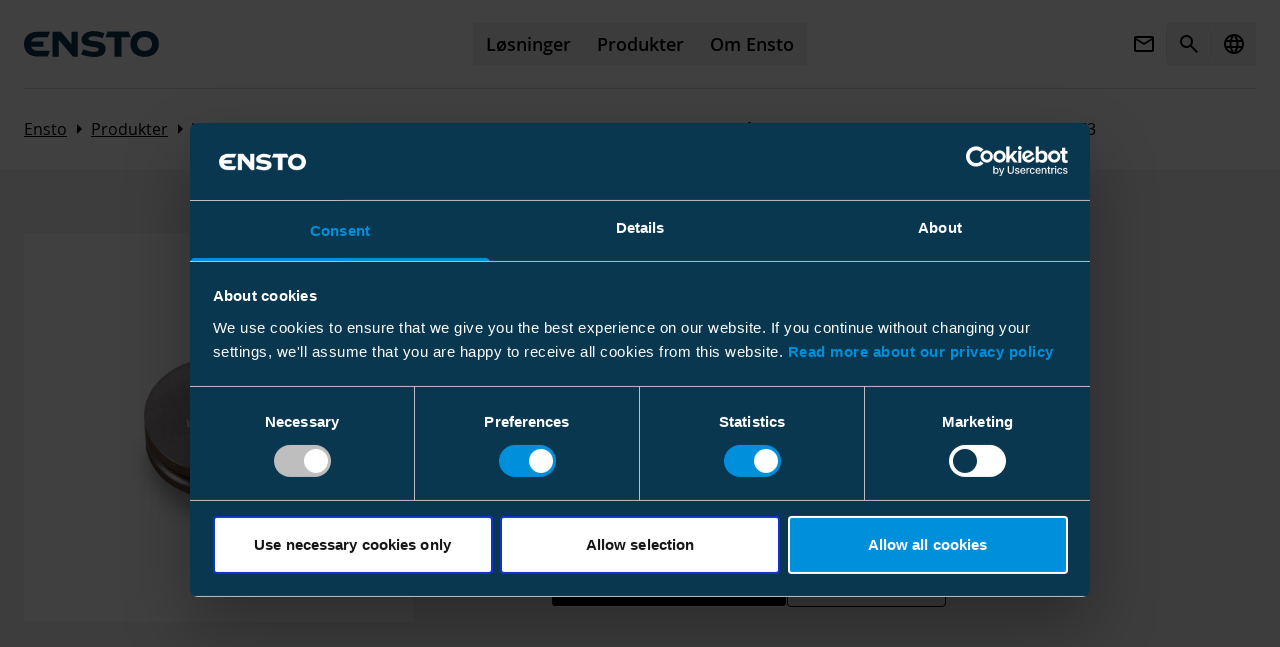

--- FILE ---
content_type: text/html; charset=utf-8
request_url: https://www.ensto.com/no/produkter/verktoy-og-maskiner/andre-verktoy/maskiner-og-utstyr-for-fiber/blasemaskiner/ultimaz/no9407373/
body_size: 15193
content:

<!doctype html>
<!--[if IE 9 ]>
	<html class="ie9" lang="no">
<![endif]-->
<!--[if (gt IE 9)|(lt IE 9)]><!-->
<html lang="no">
<!--<![endif]-->
<head>
    

	<meta charset="utf-8" />
	<meta http-equiv="x-ua-compatible" content="IE=10.000">
	<meta name="format-detection" content="telephone=no">
	<meta name="viewport" content="width=device-width, initial-scale=1.0 shrink-to-fit=no">
			<link rel="icon" type="image/png" sizes="32x32" href="/siteassets/company/favicon.ico">
		<link rel="icon" type="image/png" sizes="16x16" href="/siteassets/company/favicon.ico">

	<title>NO9407373 Drivhjul | Ultimaz | Ensto</title>
    

		<meta property="og:title" content="NO9407373" />
		<meta property="og:url" content="https://www.ensto.com/no/produkter/verktoy-og-maskiner/andre-verktoy/maskiner-og-utstyr-for-fiber/blasemaskiner/ultimaz/no9407373/" />
			<meta property="og:locale" content="no" />
			<meta property="og:type" content="article" />
			<meta property="og:image" content="https://static.ensto.com/files/primary-images/NO9407293.jpg" />
		<meta name="twitter:card" content="summary_large_image">
		<link rel="canonical" href="https://www.ensto.com/no/produkter/verktoy-og-maskiner/andre-verktoy/maskiner-og-utstyr-for-fiber/blasemaskiner/ultimaz/no9407373/" />
<link href="https://www.ensto.com/products/installation-tools/other-tools/fiber-blowing-machines/optical-fiber-blowing-machines/optimaz-optical-fiber-blowing-gun/no9407373/" hreflang="en" rel="alternate" /><link href="https://www.ensto.com/en-US/products/installation-tools/other-tools/fiber-blowing-machines/optical-fiber-blowing-machines/optimaz-optical-fiber-blowing-gun/no9407373/" hreflang="en-US" rel="alternate" /><link href="https://www.ensto.com/fi/Tuotteet/asennustyokalut/muut-tyokalut/fiber-blowing-machines/optical-fiber-blowing-machines/optimaz-optical-fiber-blowing-gun/no9407373/" hreflang="fi" rel="alternate" /><link href="https://www.ensto.com/fr/Produits/outils-dinstallation/outils-divers/machines-a-souffler-les-fibres/optical-fiber-blowing-machines/optimaz-optical-fiber-blowing-gun/no9407373/" hreflang="fr" rel="alternate" /><link href="https://www.ensto.com/no/produkter/verktoy-og-maskiner/andre-verktoy/maskiner-og-utstyr-for-fiber/blasemaskiner/ultimaz/no9407373/" hreflang="no" rel="alternate" /><link href="https://www.ensto.com/pl/produkty/narzdzia-specjalistyczne/pozostae-narzdzia/maszyny-do-wdmuchiwania-wiatowodow/optical-fiber-blowing-machines/optimaz-optical-fiber-blowing-gun/no9407373/" hreflang="pl" rel="alternate" /><link href="https://www.ensto.com/sv/Produkter/installationsverktyg/ovriga-verktyg/fiberblasare/optical-fiber-blowing-machines/optimaz-optical-fiber-blowing-gun/no9407373/" hreflang="sv" rel="alternate" />
	<script>
!function(T,l,y){var S=T.location,k="script",D="instrumentationKey",C="ingestionendpoint",I="disableExceptionTracking",E="ai.device.",b="toLowerCase",w="crossOrigin",N="POST",e="appInsightsSDK",t=y.name||"appInsights";(y.name||T[e])&&(T[e]=t);var n=T[t]||function(d){var g=!1,f=!1,m={initialize:!0,queue:[],sv:"5",version:2,config:d};function v(e,t){var n={},a="Browser";return n[E+"id"]=a[b](),n[E+"type"]=a,n["ai.operation.name"]=S&&S.pathname||"_unknown_",n["ai.internal.sdkVersion"]="javascript:snippet_"+(m.sv||m.version),{time:function(){var e=new Date;function t(e){var t=""+e;return 1===t.length&&(t="0"+t),t}return e.getUTCFullYear()+"-"+t(1+e.getUTCMonth())+"-"+t(e.getUTCDate())+"T"+t(e.getUTCHours())+":"+t(e.getUTCMinutes())+":"+t(e.getUTCSeconds())+"."+((e.getUTCMilliseconds()/1e3).toFixed(3)+"").slice(2,5)+"Z"}(),iKey:e,name:"Microsoft.ApplicationInsights."+e.replace(/-/g,"")+"."+t,sampleRate:100,tags:n,data:{baseData:{ver:2}}}}var h=d.url||y.src;if(h){function a(e){var t,n,a,i,r,o,s,c,u,p,l;g=!0,m.queue=[],f||(f=!0,t=h,s=function(){var e={},t=d.connectionString;if(t)for(var n=t.split(";"),a=0;a<n.length;a++){var i=n[a].split("=");2===i.length&&(e[i[0][b]()]=i[1])}if(!e[C]){var r=e.endpointsuffix,o=r?e.location:null;e[C]="https://"+(o?o+".":"")+"dc."+(r||"services.visualstudio.com")}return e}(),c=s[D]||d[D]||"",u=s[C],p=u?u+"/v2/track":d.endpointUrl,(l=[]).push((n="SDK LOAD Failure: Failed to load Application Insights SDK script (See stack for details)",a=t,i=p,(o=(r=v(c,"Exception")).data).baseType="ExceptionData",o.baseData.exceptions=[{typeName:"SDKLoadFailed",message:n.replace(/\./g,"-"),hasFullStack:!1,stack:n+"\nSnippet failed to load ["+a+"] -- Telemetry is disabled\nHelp Link: https://go.microsoft.com/fwlink/?linkid=2128109\nHost: "+(S&&S.pathname||"_unknown_")+"\nEndpoint: "+i,parsedStack:[]}],r)),l.push(function(e,t,n,a){var i=v(c,"Message"),r=i.data;r.baseType="MessageData";var o=r.baseData;return o.message='AI (Internal): 99 message:"'+("SDK LOAD Failure: Failed to load Application Insights SDK script (See stack for details) ("+n+")").replace(/\"/g,"")+'"',o.properties={endpoint:a},i}(0,0,t,p)),function(e,t){if(JSON){var n=T.fetch;if(n&&!y.useXhr)n(t,{method:N,body:JSON.stringify(e),mode:"cors"});else if(XMLHttpRequest){var a=new XMLHttpRequest;a.open(N,t),a.setRequestHeader("Content-type","application/json"),a.send(JSON.stringify(e))}}}(l,p))}function i(e,t){f||setTimeout(function(){!t&&m.core||a()},500)}var e=function(){var n=l.createElement(k);n.src=h;var e=y[w];return!e&&""!==e||"undefined"==n[w]||(n[w]=e),n.onload=i,n.onerror=a,n.onreadystatechange=function(e,t){"loaded"!==n.readyState&&"complete"!==n.readyState||i(0,t)},n}();y.ld<0?l.getElementsByTagName("head")[0].appendChild(e):setTimeout(function(){l.getElementsByTagName(k)[0].parentNode.appendChild(e)},y.ld||0)}try{m.cookie=l.cookie}catch(p){}function t(e){for(;e.length;)!function(t){m[t]=function(){var e=arguments;g||m.queue.push(function(){m[t].apply(m,e)})}}(e.pop())}var n="track",r="TrackPage",o="TrackEvent";t([n+"Event",n+"PageView",n+"Exception",n+"Trace",n+"DependencyData",n+"Metric",n+"PageViewPerformance","start"+r,"stop"+r,"start"+o,"stop"+o,"addTelemetryInitializer","setAuthenticatedUserContext","clearAuthenticatedUserContext","flush"]),m.SeverityLevel={Verbose:0,Information:1,Warning:2,Error:3,Critical:4};var s=(d.extensionConfig||{}).ApplicationInsightsAnalytics||{};if(!0!==d[I]&&!0!==s[I]){var c="onerror";t(["_"+c]);var u=T[c];T[c]=function(e,t,n,a,i){var r=u&&u(e,t,n,a,i);return!0!==r&&m["_"+c]({message:e,url:t,lineNumber:n,columnNumber:a,error:i}),r},d.autoExceptionInstrumented=!0}return m}(y.cfg);function a(){y.onInit&&y.onInit(n)}(T[t]=n).queue&&0===n.queue.length?(n.queue.push(a),n.trackPageView({})):a()}(window,document,{src: "https://js.monitor.azure.com/scripts/b/ai.2.gbl.min.js", crossOrigin: "anonymous", cfg: { instrumentationKey:'1be117f0-5252-482f-8e59-b296abfe1086', disableCookiesUsage: false }});
</script>

	<meta name="msapplication-TileColor" content="#ffffff">
	<meta name="theme-color" content="#ffffff">
	<link href="/Static/dist/global.c6ea893ccf7d0569cd32.css" rel="stylesheet" />
	<link href="/Static/dist/designsystem.b87927c856979c2b1f05.css" rel="stylesheet" />
	

	

	<script type="application/ld+json">
		{"@type":"Product","name":"Drivhjul NO9407373","image":["https://static.ensto.com/files/primary-images/NO9407293.jpg"],"description":null,"sku":"408939156","gtin":null,"category":"Drivhjul","url":"https://www.ensto.com/no/produkter/verktoy-og-maskiner/andre-verktoy/maskiner-og-utstyr-for-fiber/blasemaskiner/ultimaz/no9407373/","@context":"https://schema.org/"}
	</script>

</head>

<body class="bg-white">
	


<!-- Google Tag Manager -->
<script>(function(w,d,s,l,i){w[l]=w[l]||[];w[l].push({'gtm.start':
new Date().getTime(),event:'gtm.js'});var f=d.getElementsByTagName(s)[0],
j=d.createElement(s),dl=l!='dataLayer'?'&l='+l:'';j.async=true;j.src=
'https://sst.ensto.com/ensto.js?id='+i+dl;f.parentNode.insertBefore(j,f);
})(window,document,'script','dataLayer','GTM-NLRQMR');</script>
<!-- End Google Tag Manager -->

<!-- Google Tag Manager (noscript) -->
<noscript><iframe src="https://www.googletagmanager.com/ns.html?id=GTM-NLRQMR"
height="0" width="0" style="display:none;visibility:hidden"></iframe></noscript>
<!-- End Google Tag Manager (noscript) -->
	
	<div class="page-wrapper overflow-hidden">

	<header class="page-header bg-white relative z-20">
		

<div class="container 4xl:max-w-screen-2xl max-w-screen-1xl z-10">
    <div class="main-navigation border-b border-misty-40 content-around flex items-center py-22">
        <div class="flex items-center md:w-3/12">
                <a href="/no/" class="bg-white inline-block text-effect-blue hover:text-electric-blue">
                    <svg width="135" height="26" viewBox="0 0 135 26" fill="none" xmlns="http://www.w3.org/2000/svg" class="logo max-w-[116px] md:max-w-[137px]">
                        <path fill-rule="evenodd" clip-rule="evenodd" d="M120.606 19.917C116.534 19.917 113.247 17.5868 113.247 12.9264C113.247 8.26604 116.559 5.93585 120.606 5.93585C124.677 5.93585 127.989 8.26604 127.989 12.9264C127.989 17.5868 124.677 19.917 120.606 19.917ZM120.606 0C112.757 0 106.379 4.31698 106.379 12.9264C106.379 21.5359 112.732 25.8528 120.606 25.8528C128.455 25.8528 134.857 21.5359 134.857 12.9264C134.832 4.31698 128.455 0 120.606 0Z" fill="currentColor" />
                        <path fill-rule="evenodd" clip-rule="evenodd" d="M13.4906 6.35271H23.6453L26.0736 0.760254L13.4906 0.784784C5.93585 0.784784 0 4.80743 0 13.098C0 21.3886 5.93585 25.5338 13.4906 25.5338H23.6453L26.0736 19.8188H13.4906C10.5962 19.8188 8.09434 18.1754 7.0151 15.7471H19.3774V10.4244H7.06415C8.29057 7.87346 10.4491 6.35271 13.4906 6.35271Z" fill="currentColor" />
                        <path fill-rule="evenodd" clip-rule="evenodd" d="M47.5849 0.73584V13.466L36.9887 0.73584H28.4774V25.6321H34.6585V8.85471L48.983 25.6321H53.7906V0.73584H47.5849Z" fill="currentColor" />
                        <path fill-rule="evenodd" clip-rule="evenodd" d="M104.564 0.539551H83.5679L81.4585 6.32823H90.4604V25.632H97.5981V6.32823H106.674L104.564 0.539551Z" fill="currentColor" />
                        <path fill-rule="evenodd" clip-rule="evenodd" d="M70.8623 10.1303C66.6189 9.59066 64.3377 9.10009 64.4604 7.70198C64.534 6.86802 65.2698 6.18122 66.2019 5.8133C70.8377 4.04726 78.6868 7.26047 78.6868 7.26047C78.6868 7.26047 80.2321 3.01707 80.5264 2.20764C78.9811 1.66801 72.383 -0.441419 67.3792 0.196317C61.6887 0.932166 57.5679 4.14538 57.5679 8.43783C57.5679 13.7114 61.2226 14.4963 66.1528 15.4284C71.3774 16.4341 74.6887 16.0416 74.6887 18.6416C74.6887 20.5548 71.7453 20.8246 69.2189 20.8246C65.7849 20.7756 59.3585 18.3963 59.3585 18.3963L57.1509 23.3756C57.1509 23.3756 63.0868 26.0001 70.8132 26.0001C75.0566 26.0001 81.6547 24.2341 81.6547 17.8567C81.6547 11.4793 75.1057 10.6699 70.8623 10.1303Z" fill="currentColor" />
                    </svg>
                </a>
        </div>
        <nav class="hidden mx-auto text-center md:block md:w-6/12">
            <div class="inline-block">
                <ul class="main-navigation__list flex font-primary-semibold justify-center text-left">


    <li class="main-navigation__item">
        <button class="main-navigation__link block group px-13 py-10 relative" data-dropdown="dropdown1" aria-haspopup="true" aria-expanded="false"><span class="relative md:after:block after:content-[''] md:after:absolute md:after:h-[1px] md:after:bg-black md:after:w-full md:after:scale-x-0 md:after:transition md:after:duration-300 md:after:origin-left md:after:group-hover:scale-x-100">L&#xF8;sninger</span></button>
        <div id="dropdown1" class="main-navigation__dropdown absolute bg-white left-0 py-80 top-[89px] w-full z-10">
            <div class="container 4xl:max-w-screen-2xl max-w-screen-1xl">
                <div class="flex mb-64">
                    <a href="/no/losninger/" class="flex items-center text-2xl-heading hover:text-effect-blue-80 focus:text-effect-blue-80">
                        <span class="font-primary pr-10">L&#xF8;sninger</span>
                        <span class="material-icons" aria-hidden="true">Arrow_forward</span>
                    </a>
                    <button class="main-navigation__dropdown-close ml-auto p-10 hover:text-effect-blue-80 focus:text-effect-blue-80">
                        <span class="material-icons">Close</span>
                    </button>
                </div>
                <div>
                    <div class="mb-24 text-grey-80 text-xs-heading uppercase"></div>
                    <div class="border-b border-misty-40 font-primary grid gap-32 grid-cols-1 pb-32 lg:grid-cols-2">
                            <div class="grid gap-32 grid-cols-2 text-body-s">
                                    <a href="/no/losninger/barekraftige-losninger-for-elektrisitetsdistribusjon/" class="solution-link block group">
                                        <div class="overflow-hidden rounded-img">
                                            
		<img class="block duration-500 ease-in-out transition will-change-transform group-hover:scale-105 group-focus:scale-105" src="/siteassets/solutions/sustainable-solutions/transmission-line-with-city-lights.jpg?w=320&amp;h=180&amp;mode=DownFill&amp;hash=502a21254c6ec49e4d4bed7a096ad7a7" alt="Transmission-line-with-city-lights.jpg"
		     srcset="/siteassets/solutions/sustainable-solutions/transmission-line-with-city-lights.jpg?w=320&amp;h=180&amp;mode=DownFill&amp;hash=502a21254c6ec49e4d4bed7a096ad7a7 320w, /siteassets/solutions/sustainable-solutions/transmission-line-with-city-lights.jpg?w=660&amp;h=371&amp;mode=DownFill&amp;hash=713bb86cf2cfbced1f38c7161ba19cb4 660w"
		     sizes="(min-width: 640px) 660, 100vw" />

                                        </div>
                                    </a>
                                <ul>
                                    <li class="mb-10">
                                            <a href="/no/losninger/barekraftige-losninger-for-elektrisitetsdistribusjon/" class="inline-block font-primary-bold hover:text-effect-blue-80 focus:text-effect-blue-80">B&#xE6;rekraftige l&#xF8;sninger for elektrisitetsdistribusjon</a>
                                    </li>
                                        <li class="mb-10">
                                            <a href="/no/losninger/barekraftige-losninger-for-elektrisitetsdistribusjon/forbedre-den-kritiske-elektriske-infrastrukturen/" class="inline-block hover:text-effect-blue-80 focus:text-effect-blue-80">Forbedring av den kritiske elektriske infrastrukturen</a>
                                        </li>
                                        <li class="mb-10">
                                            <a href="/no/losninger/barekraftige-losninger-for-elektrisitetsdistribusjon/forkorte-str_14mbrudd/" class="inline-block hover:text-effect-blue-80 focus:text-effect-blue-80">Forkorting av str&#xF8;mbrudd</a>
                                        </li>
                                        <li class="mb-10">
                                            <a href="/no/losninger/barekraftige-losninger-for-elektrisitetsdistribusjon/muliggj_47r-gr_31nn-omstilling/" class="inline-block hover:text-effect-blue-80 focus:text-effect-blue-80">Muliggj&#xF8;ring av det gr&#xF8;nne skifte</a>
                                        </li>
                                        <li class="mb-10">
                                            <a href="/no/losninger/barekraftige-losninger-for-elektrisitetsdistribusjon/Redusere-virkningen-av-ekstreme-v_41rforhold/" class="inline-block hover:text-effect-blue-80 focus:text-effect-blue-80">Redusere virkningen av ekstreme v&#xE6;rforhold</a>
                                        </li>
                                        <li class="mb-10">
                                            <a href="/no/losninger/barekraftige-losninger-for-elektrisitetsdistribusjon/forbedre-elektrisk-sikkerhet/" class="inline-block hover:text-effect-blue-80 focus:text-effect-blue-80">Forbedring av elektrisk sikkerhet</a>
                                        </li>
                                </ul>
                            </div>
                    </div>
                </div>
                <div>
                    <div class="my-24 text-grey-80 text-xs-heading uppercase">V&#xE5;rt tilbud</div>
                    <div class="font-primary grid gap-32 grid-cols-2 pb-32 lg:grid-cols-4">
                            <ul class="text-body-s">
                                <li class="mb-10">
                                    <a href="/no/losninger/linje--og-kabeltilbehor/" class="inline-block font-primary-bold group hover:text-effect-blue-80 focus:text-effect-blue-80">
                                        <div class="aspect-[16.1/9] mb-24 overflow-hidden rounded-img">
                                            
		<img class="block duration-500 ease-in-out transition will-change-transform group-hover:scale-105 group-focus:scale-105" src="/siteassets/line-and-cable-accessories.jpg?w=320&amp;h=180&amp;mode=DownFill&amp;hash=502a21254c6ec49e4d4bed7a096ad7a7" alt="Line-and-Cable-Accessories.jpg"
		     srcset="/siteassets/line-and-cable-accessories.jpg?w=320&amp;h=180&amp;mode=DownFill&amp;hash=502a21254c6ec49e4d4bed7a096ad7a7 320w, /siteassets/line-and-cable-accessories.jpg?w=660&amp;h=371&amp;mode=DownFill&amp;hash=713bb86cf2cfbced1f38c7161ba19cb4 660w"
		     sizes="(min-width: 640px) 660, 100vw" />

                                        </div>
                                        Linje- og kabelutstyr
                                    </a>
                                </li>
                                    <li class="mb-10">
                                        <a href="/no/losninger/linje--og-kabeltilbehor/tilbehor-til-luftledning/" class="inline-block hover:text-effect-blue-80 focus:text-effect-blue-80">Linjeutstyr</a>
                                    </li>
                                    <li class="mb-10">
                                        <a href="/no/losninger/linje--og-kabeltilbehor/tilbehor-til-underjordiske-kabler/" class="inline-block hover:text-effect-blue-80 focus:text-effect-blue-80">Kabelutstyr</a>
                                    </li>
                            </ul>
                            <ul class="text-body-s">
                                <li class="mb-10">
                                    <a href="/no/losninger/Automatisering-av-distribusjon/" class="inline-block font-primary-bold group hover:text-effect-blue-80 focus:text-effect-blue-80">
                                        <div class="aspect-[16.1/9] mb-24 overflow-hidden rounded-img">
                                            
		<img class="block duration-500 ease-in-out transition will-change-transform group-hover:scale-105 group-focus:scale-105" src="/siteassets/distribution-automation-senegal.jpg?w=320&amp;h=180&amp;mode=DownFill&amp;hash=502a21254c6ec49e4d4bed7a096ad7a7" alt="Distribution-Automation-Senegal.jpg"
		     srcset="/siteassets/distribution-automation-senegal.jpg?w=320&amp;h=180&amp;mode=DownFill&amp;hash=502a21254c6ec49e4d4bed7a096ad7a7 320w, /siteassets/distribution-automation-senegal.jpg?w=660&amp;h=371&amp;mode=DownFill&amp;hash=713bb86cf2cfbced1f38c7161ba19cb4 660w"
		     sizes="(min-width: 640px) 660, 100vw" />

                                        </div>
                                        Nettautomatisering
                                    </a>
                                </li>
                            </ul>
                            <ul class="text-body-s">
                                <li class="mb-10">
                                    <a href="/no/losninger/vern-og-kontroll/" class="inline-block font-primary-bold group hover:text-effect-blue-80 focus:text-effect-blue-80">
                                        <div class="aspect-[16.1/9] mb-24 overflow-hidden rounded-img">
                                            
		<img class="block duration-500 ease-in-out transition will-change-transform group-hover:scale-105 group-focus:scale-105" src="/siteassets/protectio-automation-and-control.jpg?w=320&amp;h=180&amp;mode=DownFill&amp;hash=502a21254c6ec49e4d4bed7a096ad7a7" alt="Protection-Automation-and-Control.jpg"
		     srcset="/siteassets/protectio-automation-and-control.jpg?w=320&amp;h=180&amp;mode=DownFill&amp;hash=502a21254c6ec49e4d4bed7a096ad7a7 320w, /siteassets/protectio-automation-and-control.jpg?w=660&amp;h=371&amp;mode=DownFill&amp;hash=713bb86cf2cfbced1f38c7161ba19cb4 660w"
		     sizes="(min-width: 640px) 660, 100vw" />

                                        </div>
                                        Vern og Kontroll
                                    </a>
                                </li>
                            </ul>
                            <ul class="text-body-s">
                                <li class="mb-10">
                                    <a href="/no/losninger/transformatorstasjoner/" class="inline-block font-primary-bold group hover:text-effect-blue-80 focus:text-effect-blue-80">
                                        <div class="aspect-[16.1/9] mb-24 overflow-hidden rounded-img">
                                            
		<img class="block duration-500 ease-in-out transition will-change-transform group-hover:scale-105 group-focus:scale-105" src="/siteassets/substations.jpg?w=320&amp;h=180&amp;mode=DownFill&amp;hash=502a21254c6ec49e4d4bed7a096ad7a7" alt="Substations.jpg"
		     srcset="/siteassets/substations.jpg?w=320&amp;h=180&amp;mode=DownFill&amp;hash=502a21254c6ec49e4d4bed7a096ad7a7 320w, /siteassets/substations.jpg?w=660&amp;h=371&amp;mode=DownFill&amp;hash=713bb86cf2cfbced1f38c7161ba19cb4 660w"
		     sizes="(min-width: 640px) 660, 100vw" />

                                        </div>
                                        Nettstasjoner
                                    </a>
                                </li>
                            </ul>
                    </div>
                </div>
            </div>
        </div>
    </li>


    <li class="main-navigation__item">
        <button class="main-navigation__link block group px-13 py-10 relative" data-dropdown="dropdown2" aria-haspopup="true" aria-expanded="false"><span class="relative md:after:block after:content-[''] md:after:absolute md:after:h-[1px] md:after:bg-black md:after:w-full md:after:scale-x-0 md:after:transition md:after:duration-300 md:after:origin-left md:after:group-hover:scale-x-100">Produkter</span></button>
        <div id="dropdown2" class="main-navigation__dropdown absolute bg-white left-0 py-80 top-[89px] w-full z-10">
            <div class="container 4xl:max-w-screen-2xl max-w-screen-1xl">
                <div class="flex mb-64">
                    <a href="/no/produkter/" class="flex items-center text-2xl-heading hover:text-effect-blue-80 focus:text-effect-blue-80">
                        <span class="font-primary pr-10">Produkter</span>
                        <span class="material-icons" aria-hidden="true">Arrow_forward</span>
                    </a>
                    <button class="main-navigation__dropdown-close ml-auto p-10 hover:text-effect-blue-80 focus:text-effect-blue-80">
                        <span class="material-icons">Close</span>
                    </button>
                </div>
                <div>
                    <div class="grid gap-32 grid-cols-2 pb-32 lg:grid-cols-4 text-body-s">
                            <div>
                                <a href="/no/produkter/utstyr-for-1kv-distribusjonsnett/" class="block group">
                                    <div class="mb-24 overflow-hidden rounded-img">
                                        
		<img class="block duration-500 ease-in-out transition group-hover:scale-105 group-focus:scale-105" src="/siteassets/products/low-voltage-distribution-automation.jpg?w=320&amp;h=180&amp;mode=DownFill&amp;hash=502a21254c6ec49e4d4bed7a096ad7a7" alt="low-voltage-distribution-automation.jpg"
		     srcset="/siteassets/products/low-voltage-distribution-automation.jpg?w=320&amp;h=180&amp;mode=DownFill&amp;hash=502a21254c6ec49e4d4bed7a096ad7a7 320w, /siteassets/products/low-voltage-distribution-automation.jpg?w=660&amp;h=371&amp;mode=DownFill&amp;hash=713bb86cf2cfbced1f38c7161ba19cb4 660w"
		     sizes="(min-width: 640px) 660, 100vw" />

                                    </div>
                                    <div class="inline-block font-primary-bold group-hover:text-effect-blue-80 group-focus:text-effect-blue-80">Utstyr for 1kV distribusjonsnett</div>
                                </a>
                            </div>
                            <div>
                                <a href="/no/produkter/utstyr-for-12-36kv-distribusjonsnett/" class="block group">
                                    <div class="mb-24 overflow-hidden rounded-img">
                                        
		<img class="block duration-500 ease-in-out transition group-hover:scale-105 group-focus:scale-105" src="/siteassets/products/medium-voltage-distribution-automation-.jpg?w=320&amp;h=180&amp;mode=DownFill&amp;hash=502a21254c6ec49e4d4bed7a096ad7a7" alt="medium-voltage-distribution-automation-.jpg"
		     srcset="/siteassets/products/medium-voltage-distribution-automation-.jpg?w=320&amp;h=180&amp;mode=DownFill&amp;hash=502a21254c6ec49e4d4bed7a096ad7a7 320w, /siteassets/products/medium-voltage-distribution-automation-.jpg?w=660&amp;h=371&amp;mode=DownFill&amp;hash=713bb86cf2cfbced1f38c7161ba19cb4 660w"
		     sizes="(min-width: 640px) 660, 100vw" />

                                    </div>
                                    <div class="inline-block font-primary-bold group-hover:text-effect-blue-80 group-focus:text-effect-blue-80">Utstyr for 12-36kV distribusjonsnett</div>
                                </a>
                            </div>
                            <div>
                                <a href="/no/produkter/utstyr-for-52-170kv-overforingsnett/" class="block group">
                                    <div class="mb-24 overflow-hidden rounded-img">
                                        
		<img class="block duration-500 ease-in-out transition group-hover:scale-105 group-focus:scale-105" src="/siteassets/products/high-voltage-transmission.jpg?w=320&amp;h=180&amp;mode=DownFill&amp;hash=502a21254c6ec49e4d4bed7a096ad7a7" alt="high-voltage-transmission.jpg"
		     srcset="/siteassets/products/high-voltage-transmission.jpg?w=320&amp;h=180&amp;mode=DownFill&amp;hash=502a21254c6ec49e4d4bed7a096ad7a7 320w, /siteassets/products/high-voltage-transmission.jpg?w=660&amp;h=371&amp;mode=DownFill&amp;hash=713bb86cf2cfbced1f38c7161ba19cb4 660w"
		     sizes="(min-width: 640px) 660, 100vw" />

                                    </div>
                                    <div class="inline-block font-primary-bold group-hover:text-effect-blue-80 group-focus:text-effect-blue-80">Utstyr for 52-170kV overf&#xF8;ringsnett</div>
                                </a>
                            </div>
                            <div>
                                <a href="/no/produkter/verktoy-og-maskiner/" class="block group">
                                    <div class="mb-24 overflow-hidden rounded-img">
                                        
		<img class="block duration-500 ease-in-out transition group-hover:scale-105 group-focus:scale-105" src="/siteassets/products/installation-tools.jpg?w=320&amp;h=180&amp;mode=DownFill&amp;hash=502a21254c6ec49e4d4bed7a096ad7a7" alt="installation-tools.jpg"
		     srcset="/siteassets/products/installation-tools.jpg?w=320&amp;h=180&amp;mode=DownFill&amp;hash=502a21254c6ec49e4d4bed7a096ad7a7 320w, /siteassets/products/installation-tools.jpg?w=660&amp;h=371&amp;mode=DownFill&amp;hash=713bb86cf2cfbced1f38c7161ba19cb4 660w"
		     sizes="(min-width: 640px) 660, 100vw" />

                                    </div>
                                    <div class="inline-block font-primary-bold group-hover:text-effect-blue-80 group-focus:text-effect-blue-80">Verkt&#xF8;y og maskiner</div>
                                </a>
                            </div>
                    </div>
                </div>
                    <div class="pt-32">
                        <a href="/no/produkter/last-ned/" class="button button--electric-blue">Brosjyrer</a>
                            <a href="https://selecto.ensto.com/selecto.aspx?lang=no&amp;country=no" class="button button--white ml-20">Selecto</a>
                    </div>
            </div>
        </div>
    </li>


    <li class="main-navigation__item">
        <button class="main-navigation__link block group px-13 py-10 relative" data-dropdown="dropdown3" aria-haspopup="true" aria-expanded="false"><span class="relative md:after:block after:content-[''] md:after:absolute md:after:h-[1px] md:after:bg-black md:after:w-full md:after:scale-x-0 md:after:transition md:after:duration-300 md:after:origin-left md:after:group-hover:scale-x-100">Om Ensto</span></button>
        <div id="dropdown3" class="main-navigation__dropdown absolute bg-white left-0 py-80 top-[89px] w-full z-10">
            <div class="container 4xl:max-w-screen-2xl max-w-screen-1xl">
                <div class="flex mb-64">
                    <a href="/no/firma/" class="flex items-center text-2xl-heading hover:text-effect-blue-80 focus:text-effect-blue-80">
                        <span class="font-primary pr-10">Om Ensto</span>
                        <span class="material-icons" aria-hidden="true">Arrow_forward</span>
                    </a>
                    <button class="main-navigation__dropdown-close ml-auto p-10 hover:text-effect-blue-80 focus:text-effect-blue-80">
                        <span class="material-icons">Close</span>
                    </button>
                </div>
                <div>
                    <div class="font-primary grid gap-32 grid-cols-2 pb-32 lg:grid-cols-4 text-body-s">
                        <div class="col-span-3 grid gap-32 grid-cols-2 lg:grid-cols-3">
                                <ul>
                                    <li class="mb-10">
                                        <a href="/no/firma/om-oss/" class="inline-block font-primary-bold hover:text-effect-blue-80 focus:text-effect-blue-80">Om oss</a>
                                    </li>
                                        <li class="mb-10">
                                            <a href="/no/firma/om-oss/Eiere_54-styreledelse/" class="inline-block text-body-s hover:text-grey-60 focus:text-grey-60">Eiere, Styret og Ledelsen</a>
                                        </li>
                                        <li class="mb-10">
                                            <a href="/no/firma/om-oss/Verdier/" class="inline-block text-body-s hover:text-grey-60 focus:text-grey-60">Verdier</a>
                                        </li>
                                        <li class="mb-10">
                                            <a href="/no/firma/om-oss/historie/" class="inline-block text-body-s hover:text-grey-60 focus:text-grey-60">Historie</a>
                                        </li>
                                </ul>
                                <ul>
                                    <li class="mb-10">
                                        <a href="/no/firma/Karriere/" class="inline-block font-primary-bold hover:text-effect-blue-80 focus:text-effect-blue-80">Karriere og personell</a>
                                    </li>
                                </ul>
                                <ul>
                                    <li class="mb-10">
                                        <a href="/no/firma/arbeidsmate/" class="inline-block font-primary-bold hover:text-effect-blue-80 focus:text-effect-blue-80">M&#xE5;te &#xE5; jobbe p&#xE5;</a>
                                    </li>
                                        <li class="mb-10">
                                            <a href="/no/firma/arbeidsmate/Generelle-salgsbetingelser/" class="inline-block text-body-s hover:text-grey-60 focus:text-grey-60">Generelle salgsbetingelser</a>
                                        </li>
                                        <li class="mb-10">
                                            <a href="/no/firma/arbeidsmate/Standard-garanti--og-ansvarsvilk_58r/" class="inline-block text-body-s hover:text-grey-60 focus:text-grey-60">Standard garanti- og ansvarsvilk&#xE5;r</a>
                                        </li>
                                        <li class="mb-10">
                                            <a href="/no/firma/arbeidsmate/Retningslinjer-og-sertifikater/" class="inline-block text-body-s hover:text-grey-60 focus:text-grey-60">Retningslinjer og sertifikater</a>
                                        </li>
                                        <li class="mb-10">
                                            <a href="/no/firma/arbeidsmate/supplying-to-ensto/" class="inline-block text-body-s hover:text-grey-60 focus:text-grey-60">Supplying to Ensto</a>
                                        </li>
                                </ul>
                                <ul>
                                    <li class="mb-10">
                                        <a href="/no/firma/Nyheter/" class="inline-block font-primary-bold hover:text-effect-blue-80 focus:text-effect-blue-80">Nyheter</a>
                                    </li>
                                        <li class="mb-10">
                                            <a href="/no/firma/Nyheter/Artikler/" class="inline-block text-body-s hover:text-grey-60 focus:text-grey-60">Artikler</a>
                                        </li>
                                        <li class="mb-10">
                                            <a href="/no/firma/Nyheter/blogg-det/" class="inline-block text-body-s hover:text-grey-60 focus:text-grey-60">Blogger</a>
                                        </li>
                                        <li class="mb-10">
                                            <a href="/no/firma/Nyheter/Selskapets-nyheter/" class="inline-block text-body-s hover:text-grey-60 focus:text-grey-60">Selskapets Nyheter</a>
                                        </li>
                                        <li class="mb-10">
                                            <a href="/no/firma/Nyheter/Produkt-nyheter/" class="inline-block text-body-s hover:text-grey-60 focus:text-grey-60">Produkt Nyheter</a>
                                        </li>
                                </ul>
                                <ul>
                                    <li class="mb-10">
                                        <a href="/no/firma/sustainability/" class="inline-block font-primary-bold hover:text-effect-blue-80 focus:text-effect-blue-80">Sustainability</a>
                                    </li>
                                        <li class="mb-10">
                                            <a href="/no/firma/sustainability/climate-and-circularity/" class="inline-block text-body-s hover:text-grey-60 focus:text-grey-60">Climate and Circularity</a>
                                        </li>
                                        <li class="mb-10">
                                            <a href="/no/firma/sustainability/safe-workplace/" class="inline-block text-body-s hover:text-grey-60 focus:text-grey-60">Safe and Inclusive Workplace</a>
                                        </li>
                                        <li class="mb-10">
                                            <a href="/no/firma/sustainability/ethics-and-compliance/" class="inline-block text-body-s hover:text-grey-60 focus:text-grey-60">Ethics and Compliance</a>
                                        </li>
                                        <li class="mb-10">
                                            <a href="/no/firma/sustainability/whistleblowing-channel/" class="inline-block text-body-s hover:text-grey-60 focus:text-grey-60">Whistleblowing Channel</a>
                                        </li>
                                </ul>
                                <ul>
                                    <li class="mb-10">
                                        <a href="/no/firma/Kontakter/" class="inline-block font-primary-bold hover:text-effect-blue-80 focus:text-effect-blue-80">Kontakter</a>
                                    </li>
                                        <li class="mb-10">
                                            <a href="/no/firma/Kontakter/kontakt-oss/" class="inline-block text-body-s hover:text-grey-60 focus:text-grey-60">Kontakt oss</a>
                                        </li>
                                        <li class="mb-10">
                                            <a href="/no/firma/Kontakter/Ensto-selskaper/" class="inline-block text-body-s hover:text-grey-60 focus:text-grey-60">Ensto selskaper over hele verden</a>
                                        </li>
                                </ul>
                        </div>
                            <div class="main-navigation__dropdown-highlight col-span-1 relative">
                                <a href="/no/firma/Karriere/" class="block group">
                                    <div class="mb-24 overflow-hidden rounded-img">
                                        

                                    </div>
                                    <div class="font-primary-bold mb-16 text-m-heading group-hover:text-effect-blue-80 group-focus:text-effect-blue-80">Karriere og personell</div>
                                    <div class="font-primary mb-24 text-body-s">Ensto er et internasjonalt teknologiselskap som lager smarte str&#xF8;mdistribusjonsnettverk. Men vi gj&#xF8;r ogs&#xE5; s&#xE5; mye mer. Vi &#xF8;nsker &#xE5; bygge verdens beste forbindelser, og hjelpe v&#xE5;re ansatte til &#xE5; f&#xF8;le seg mer knyttet til arbeidet sitt, hverandre og milj&#xF8;et.</div>
                                    <div class="inline-flex items-center justify-center font-primary-bold group-hover:text-effect-blue-80 group-focus:text-effect-blue-80">
                                        <span class="pr-10">Les mer</span>
                                        <span class="material-icons" aria-hidden="true">Arrow_forward</span>
                                    </div>
                                </a>
                            </div>
                    </div>
                </div>
            </div>
        </div>
    </li>
                </ul>
            </div>
        </nav>
        <div class="text-right ml-auto md:w-3/12">
            <div class="inline-block">
                <ul class="main-navigation-utils__list flex justify-end">
                        <li class="hidden md:flex md:items-center">
                            <a href="/no/firma/Kontakter/kontakt-oss/" class="flex group items-center p-10">
                                <span class="material-icons font-light relative md:after:block after:content-[''] md:after:absolute md:after:h-[1px] md:after:bg-black md:after:w-full md:after:scale-x-0 md:after:transition md:after:duration-300 md:after:origin-left md:after:group-hover:scale-x-100">Mail</span>
                            </a>
                        </li>
                        <li class="hidden items-center md:flex">
                            <span class="bg-misty-40 block h-24 w-1"></span>
                        </li>
                    <li class="header-search flex items-center">
                        <button class="main-navigation__link main-navigation__link-search flex group items-center p-5 md:p-10" data-dropdown="dropdown4" aria-haspopup="true" aria-expanded="false">
                            <span class="material-icons font-light relative md:after:block after:content-[''] md:after:absolute md:after:h-[1px] md:after:bg-black md:after:w-full md:after:scale-x-0 md:after:transition md:after:duration-300 md:after:origin-left md:after:group-hover:scale-x-100">Search</span>
                        </button>
                        <div id="dropdown4" class="main-navigation__dropdown absolute bg-white left-0 py-80 top-[90px] w-full z-10 md:top-[89px]">
                            <div class="container max-w-screen-1xl 4xl:max-w-screen-2xl">
                                <div class="flex mb-64">
                                    <div class="flex items-center text-2xl-heading">
                                        <span class="pr-10">Hva leter du etter?</span>
                                    </div>
                                    <button class="main-navigation__dropdown-close ml-auto p-10 hover:text-grey-60 focus:text-grey-60">
                                        <span class="material-icons">Close</span>
                                    </button>
                                </div>
                                
	<div data-react-component="navigationSearch" data-props='{"heading":"Hva leter du etter?","searchLabel":"Søk","cancelLabel":"Avbryt","suggestionsLabel":"Forslåtte søk","searchTip":"Klikk på Søk for mer detaljerte resultater","searchPageUrl":"/no/s_42ke/","lang":"no","placeholder":"Skriv et søkeord..."}'></div>

                            </div>
                        </div>
                    </li>
                    <li class="hidden items-center md:flex">
                        <span class="bg-misty-40 block h-24 w-1"></span>
                    </li>
                    <li class="header-language-selector md:items-center">
                        <button class="main-navigation__link group hidden items-center p-10 md:flex" data-dropdown="dropdown5" aria-haspopup="true" aria-expanded="false">
                            <span class="material-icons font-light relative md:after:block after:content-[''] md:after:absolute md:after:h-[1px] md:after:bg-black md:after:w-full md:after:scale-x-0 md:after:transition md:after:duration-300 md:after:origin-left md:after:group-hover:scale-x-100">language</span>
                        </button>
                        <div id="dropdown5" class="main-navigation__dropdown absolute bg-white left-0 py-80 top-[89px] w-full z-10">
                            <div class="container max-w-screen-1xl 4xl:max-w-screen-2xl">
                                <div class="flex mb-64">
                                    <div class="flex items-center text-2xl-heading">
                                        <span class="pr-10">Velg markedsomr&#xE5;de</span>
                                    </div>
                                    <button class="main-navigation__dropdown-close ml-auto p-10 hover:text-grey-60 focus:text-grey-60">
                                        <span class="material-icons">Close</span>
                                    </button>
                                </div>
                                <div class="grid grid-cols-1 gap-32 sm:grid-cols-2 md:grid-cols-4 xl:grid-cols-6">
                                        <a href="/fi/" target="_top" class="block relative text-left md:border-b md:border-electric-blue md:after:block after:content-[''] md:after:absolute md:after:h-[1px] md:after:bg-black md:after:w-full md:after:scale-x-0 md:after:transition md:after:duration-300 md:after:origin-left md:after:hover:scale-x-100 md:hover:text-effect-blue-80"><span class="block md:p-16 md:pl-0">Finland</span></a>
                                        <a href="/fr/" target="_top" class="block relative text-left md:border-b md:border-electric-blue md:after:block after:content-[''] md:after:absolute md:after:h-[1px] md:after:bg-black md:after:w-full md:after:scale-x-0 md:after:transition md:after:duration-300 md:after:origin-left md:after:hover:scale-x-100 md:hover:text-effect-blue-80"><span class="block md:p-16 md:pl-0">France</span></a>
                                        <a href="/no/" target="_top" class="block relative text-left md:border-b md:border-electric-blue md:after:block after:content-[''] md:after:absolute md:after:h-[1px] md:after:bg-black md:after:w-full md:after:scale-x-0 md:after:transition md:after:duration-300 md:after:origin-left md:after:hover:scale-x-100 md:hover:text-effect-blue-80"><span class="block md:p-16 md:pl-0">Norway</span></a>
                                        <a href="/pl/" target="_top" class="block relative text-left md:border-b md:border-electric-blue md:after:block after:content-[''] md:after:absolute md:after:h-[1px] md:after:bg-black md:after:w-full md:after:scale-x-0 md:after:transition md:after:duration-300 md:after:origin-left md:after:hover:scale-x-100 md:hover:text-effect-blue-80"><span class="block md:p-16 md:pl-0">Poland</span></a>
                                        <a href="/sv/" target="_top" class="block relative text-left md:border-b md:border-electric-blue md:after:block after:content-[''] md:after:absolute md:after:h-[1px] md:after:bg-black md:after:w-full md:after:scale-x-0 md:after:transition md:after:duration-300 md:after:origin-left md:after:hover:scale-x-100 md:hover:text-effect-blue-80"><span class="block md:p-16 md:pl-0">Sweden</span></a>
                                        <a href="/en-US/" target="_top" class="block relative text-left md:border-b md:border-electric-blue md:after:block after:content-[''] md:after:absolute md:after:h-[1px] md:after:bg-black md:after:w-full md:after:scale-x-0 md:after:transition md:after:duration-300 md:after:origin-left md:after:hover:scale-x-100 md:hover:text-effect-blue-80"><span class="block md:p-16 md:pl-0">North America</span></a>
                                </div>
                                <div class="pt-[8.2rem]">
                                    <a href="/" class="button button--electric-blue">G&#xE5; til den globale nettsiden</a>
                                </div>
                            </div>
                        </div>
                    </li>
                    <li class="md:hidden">
                        <button class="mobile-navigation-toggler" aria-expanded="false">
                            <span aria-hidden="true"></span>
                            <strong class="sr-only">Menu</strong>
                        </button>
                    </li>
                </ul>
            </div>
        </div>
        <nav class="mobile-navigation bg-white absolute hidden h-[calc(100vh-95px)] left-0 overflow-auto overflow-x-hidden px-25 top-[96px] w-full md:!hidden" aria-hidden="true">
            <ul class="absolute z-40 duration-300 ease-in-out h-[calc(100%-75px)] left-0 px-25 py-16 transition-all translate-y-0 text-body-l w-full">


    <li>
        <a href="#" class="mobile-navigation-link flex items-center py-20">
            <span class="mr-auto">L&#xF8;sninger</span>
            <span class="material-icons ml-8" aria-hidden="true">Arrow_forward</span>
        </a>
        <ul class="lvl2 absolute w-full h-full px-25 top-0 left-0 translate-x-full z-10 hidden">
            <li class="mobile-navigation-back">
                <a href="#" class="flex font-primary-bold items-center py-20 text-xs-heading">
                    <span class="material-icons mr-8" aria-hidden="true">Arrow_back</span>
                    <span>Main menu</span>
                </a>
            </li>
            <li>
                <a href="/no/losninger/" class="flex items-center py-20">
                    <span class="underline underline-offset-4">L&#xF8;sninger</span>
                </a>
            </li>
                <li>
                    <a href="#" class="mobile-navigation-link flex items-center py-20 text-sm">
                        <span class="mr-auto">B&#xE6;rekraftige l&#xF8;sninger for elektrisitetsdistribusjon</span>
                        <span class="material-icons ml-8" aria-hidden="true">Arrow_forward</span>
                    </a>
                        <ul class="lvl3 absolute w-full h-full px-25 top-0 left-0 translate-x-full z-10 hidden">
                            <li class="mobile-navigation-back">
                                <a href="#" class="flex font-primary-bold items-center py-20 text-xs-heading">
                                    <span class="material-icons mr-8" aria-hidden="true">Arrow_back</span>
                                    <span>L&#xF8;sninger</span>
                                </a>
                            </li>
                            <li>
                                    <a href="/no/losninger/barekraftige-losninger-for-elektrisitetsdistribusjon/" class="flex items-center py-20">
                                        <span class="underline">B&#xE6;rekraftige l&#xF8;sninger for elektrisitetsdistribusjon</span>
                                    </a>
                            </li>
                                <li>
                                    <a href="/no/losninger/barekraftige-losninger-for-elektrisitetsdistribusjon/forbedre-den-kritiske-elektriske-infrastrukturen/" class="flex items-center py-20 text-sm">
                                        <span>Forbedring av den kritiske elektriske infrastrukturen</span>
                                    </a>
                                </li>
                                <li>
                                    <a href="/no/losninger/barekraftige-losninger-for-elektrisitetsdistribusjon/forkorte-str_14mbrudd/" class="flex items-center py-20 text-sm">
                                        <span>Forkorting av str&#xF8;mbrudd</span>
                                    </a>
                                </li>
                                <li>
                                    <a href="/no/losninger/barekraftige-losninger-for-elektrisitetsdistribusjon/muliggj_47r-gr_31nn-omstilling/" class="flex items-center py-20 text-sm">
                                        <span>Muliggj&#xF8;ring av det gr&#xF8;nne skifte</span>
                                    </a>
                                </li>
                                <li>
                                    <a href="/no/losninger/barekraftige-losninger-for-elektrisitetsdistribusjon/Redusere-virkningen-av-ekstreme-v_41rforhold/" class="flex items-center py-20 text-sm">
                                        <span>Redusere virkningen av ekstreme v&#xE6;rforhold</span>
                                    </a>
                                </li>
                                <li>
                                    <a href="/no/losninger/barekraftige-losninger-for-elektrisitetsdistribusjon/forbedre-elektrisk-sikkerhet/" class="flex items-center py-20 text-sm">
                                        <span>Forbedring av elektrisk sikkerhet</span>
                                    </a>
                                </li>
                        </ul>
                </li>
                <li>
                    <a href="#" class="mobile-navigation-link flex items-center py-20 text-sm">
                        <span class="mr-auto">Linje- og kabelutstyr</span>
                        <span class="material-icons ml-8" aria-hidden="true">Arrow_forward</span>
                    </a>
                        <ul class="lvl3 absolute w-full h-full px-25 top-0 left-0 translate-x-full z-10 hidden">
                            <li class="mobile-navigation-back">
                                <a href="#" class="flex font-primary-bold items-center py-20 text-xs-heading">
                                    <span class="material-icons mr-8" aria-hidden="true">Arrow_back</span>
                                    <span>L&#xF8;sninger</span>
                                </a>
                            </li>
                            <li>
                                <a href="/no/losninger/linje--og-kabeltilbehor/" class="flex items-center py-20">
                                    <span class="underline">Linje- og kabelutstyr</span>
                                </a>
                            </li>
                                <li>
                                    <a href="/no/losninger/linje--og-kabeltilbehor/tilbehor-til-luftledning/" class="flex items-center py-20 text-sm">
                                        <span>Linjeutstyr</span>
                                    </a>
                                </li>
                                <li>
                                    <a href="/no/losninger/linje--og-kabeltilbehor/tilbehor-til-underjordiske-kabler/" class="flex items-center py-20 text-sm">
                                        <span>Kabelutstyr</span>
                                    </a>
                                </li>
                        </ul>
                </li>
                <li>
                    <a href="#" class="mobile-navigation-link flex items-center py-20 text-sm">
                        <span class="mr-auto">Nettautomatisering</span>
                        <span class="material-icons ml-8" aria-hidden="true">Arrow_forward</span>
                    </a>
                </li>
                <li>
                    <a href="#" class="mobile-navigation-link flex items-center py-20 text-sm">
                        <span class="mr-auto">Vern og Kontroll</span>
                        <span class="material-icons ml-8" aria-hidden="true">Arrow_forward</span>
                    </a>
                </li>
                <li>
                    <a href="#" class="mobile-navigation-link flex items-center py-20 text-sm">
                        <span class="mr-auto">Nettstasjoner</span>
                        <span class="material-icons ml-8" aria-hidden="true">Arrow_forward</span>
                    </a>
                </li>
        </ul>
    </li>


    <li>
        <a href="#" class="mobile-navigation-link flex items-center py-20">
            <span class="mr-auto">Produkter</span>
            <span class="material-icons ml-8" aria-hidden="true">Arrow_forward</span>
        </a>
        <ul class="lvl2 absolute w-full h-full px-25 top-0 left-0 translate-x-full z-10 hidden">
            <li class="mobile-navigation-back">
                <a href="#" class="flex font-primary-bold items-center py-20 text-xs-heading">
                    <span class="material-icons mr-8" aria-hidden="true">Arrow_back</span>
                    <span>Main menu</span>
                </a>
            </li>
            <li>
                <a href="/no/produkter/" class="flex items-center py-20">
                    <span class="underline underline-offset-4">Produkter</span>
                </a>
            </li>
                <li>
                    <a href="/no/produkter/utstyr-for-1kv-distribusjonsnett/" class="flex items-center py-20 text-sm">
                        <span class="mr-auto">Utstyr for 1kV distribusjonsnett</span>
                    </a>

                </li>
                <li>
                    <a href="/no/produkter/utstyr-for-12-36kv-distribusjonsnett/" class="flex items-center py-20 text-sm">
                        <span class="mr-auto">Utstyr for 12-36kV distribusjonsnett</span>
                    </a>

                </li>
                <li>
                    <a href="/no/produkter/utstyr-for-52-170kv-overforingsnett/" class="flex items-center py-20 text-sm">
                        <span class="mr-auto">Utstyr for 52-170kV overf&#xF8;ringsnett</span>
                    </a>

                </li>
                <li>
                    <a href="/no/produkter/verktoy-og-maskiner/" class="flex items-center py-20 text-sm">
                        <span class="mr-auto">Verkt&#xF8;y og maskiner</span>
                    </a>

                </li>
            <li>
                    <div class="pt-32">
                        <a href="/no/produkter/last-ned/" class="button button--electric-blue">Brosjyrer</a>
                            <a href="https://selecto.ensto.com/selecto.aspx?lang=no&amp;country=no" class="button button--white ml-20">Selecto</a>
                    </div>
            </li>
        </ul>
    </li>


    <li>
        <a href="#" class="mobile-navigation-link flex items-center py-20">
            <span class="mr-auto">Om Ensto</span>
            <span class="material-icons ml-8" aria-hidden="true">Arrow_forward</span>
        </a>
        <ul class="lvl2 absolute w-full h-full px-25 top-0 left-0 translate-x-full z-10 hidden">
            <li class="mobile-navigation-back">
                <a href="#" class="flex font-primary-bold items-center py-20 text-xs-heading">
                    <span class="material-icons mr-8" aria-hidden="true">Arrow_back</span>
                    <span>Main menu</span>
                </a>
            </li>
            <li>
                <a href="/no/firma/" class="flex items-center py-20">
                    <span class="underline underline-offset-4">Om Ensto</span>
                </a>
            </li>
                <li>
                    <a href="#" class="mobile-navigation-link flex items-center py-20 text-sm">
                        <span class="mr-auto">Om oss</span>
                        <span class="material-icons ml-8" aria-hidden="true">Arrow_forward</span>
                    </a>
                    <ul class="lvl3 absolute w-full h-full px-25 top-0 left-0 translate-x-full z-10 hidden">
                        <li class="mobile-navigation-back">
                            <a href="#" class="flex font-primary-bold items-center py-20 text-xs-heading">
                                <span class="material-icons mr-8" aria-hidden="true">Arrow_back</span>
                                <span>Om Ensto</span>
                            </a>
                        </li>
                        <li>
                            <a href="/no/firma/om-oss/" class="flex items-center py-20">
                                <span class="underline">Om oss</span>
                            </a>
                        </li>
                            <li>
                                <a href="/no/firma/om-oss/Eiere_54-styreledelse/" class="flex items-center py-20 text-sm">
                                    <span>Eiere, Styret og Ledelsen</span>
                                </a>
                            </li>
                            <li>
                                <a href="/no/firma/om-oss/Verdier/" class="flex items-center py-20 text-sm">
                                    <span>Verdier</span>
                                </a>
                            </li>
                            <li>
                                <a href="/no/firma/om-oss/historie/" class="flex items-center py-20 text-sm">
                                    <span>Historie</span>
                                </a>
                            </li>
                    </ul>
                </li>
                <li>
                    <a href="#" class="mobile-navigation-link flex items-center py-20 text-sm">
                        <span class="mr-auto">Karriere og personell</span>
                        <span class="material-icons ml-8" aria-hidden="true">Arrow_forward</span>
                    </a>
                    <ul class="lvl3 absolute w-full h-full px-25 top-0 left-0 translate-x-full z-10 hidden">
                        <li class="mobile-navigation-back">
                            <a href="#" class="flex font-primary-bold items-center py-20 text-xs-heading">
                                <span class="material-icons mr-8" aria-hidden="true">Arrow_back</span>
                                <span>Om Ensto</span>
                            </a>
                        </li>
                        <li>
                            <a href="/no/firma/Karriere/" class="flex items-center py-20">
                                <span class="underline">Karriere og personell</span>
                            </a>
                        </li>
                    </ul>
                </li>
                <li>
                    <a href="#" class="mobile-navigation-link flex items-center py-20 text-sm">
                        <span class="mr-auto">M&#xE5;te &#xE5; jobbe p&#xE5;</span>
                        <span class="material-icons ml-8" aria-hidden="true">Arrow_forward</span>
                    </a>
                    <ul class="lvl3 absolute w-full h-full px-25 top-0 left-0 translate-x-full z-10 hidden">
                        <li class="mobile-navigation-back">
                            <a href="#" class="flex font-primary-bold items-center py-20 text-xs-heading">
                                <span class="material-icons mr-8" aria-hidden="true">Arrow_back</span>
                                <span>Om Ensto</span>
                            </a>
                        </li>
                        <li>
                            <a href="/no/firma/arbeidsmate/" class="flex items-center py-20">
                                <span class="underline">M&#xE5;te &#xE5; jobbe p&#xE5;</span>
                            </a>
                        </li>
                            <li>
                                <a href="/no/firma/arbeidsmate/Generelle-salgsbetingelser/" class="flex items-center py-20 text-sm">
                                    <span>Generelle salgsbetingelser</span>
                                </a>
                            </li>
                            <li>
                                <a href="/no/firma/arbeidsmate/Standard-garanti--og-ansvarsvilk_58r/" class="flex items-center py-20 text-sm">
                                    <span>Standard garanti- og ansvarsvilk&#xE5;r</span>
                                </a>
                            </li>
                            <li>
                                <a href="/no/firma/arbeidsmate/Retningslinjer-og-sertifikater/" class="flex items-center py-20 text-sm">
                                    <span>Retningslinjer og sertifikater</span>
                                </a>
                            </li>
                            <li>
                                <a href="/no/firma/arbeidsmate/supplying-to-ensto/" class="flex items-center py-20 text-sm">
                                    <span>Supplying to Ensto</span>
                                </a>
                            </li>
                    </ul>
                </li>
                <li>
                    <a href="#" class="mobile-navigation-link flex items-center py-20 text-sm">
                        <span class="mr-auto">Nyheter</span>
                        <span class="material-icons ml-8" aria-hidden="true">Arrow_forward</span>
                    </a>
                    <ul class="lvl3 absolute w-full h-full px-25 top-0 left-0 translate-x-full z-10 hidden">
                        <li class="mobile-navigation-back">
                            <a href="#" class="flex font-primary-bold items-center py-20 text-xs-heading">
                                <span class="material-icons mr-8" aria-hidden="true">Arrow_back</span>
                                <span>Om Ensto</span>
                            </a>
                        </li>
                        <li>
                            <a href="/no/firma/Nyheter/" class="flex items-center py-20">
                                <span class="underline">Nyheter</span>
                            </a>
                        </li>
                            <li>
                                <a href="/no/firma/Nyheter/Artikler/" class="flex items-center py-20 text-sm">
                                    <span>Artikler</span>
                                </a>
                            </li>
                            <li>
                                <a href="/no/firma/Nyheter/blogg-det/" class="flex items-center py-20 text-sm">
                                    <span>Blogger</span>
                                </a>
                            </li>
                            <li>
                                <a href="/no/firma/Nyheter/Selskapets-nyheter/" class="flex items-center py-20 text-sm">
                                    <span>Selskapets Nyheter</span>
                                </a>
                            </li>
                            <li>
                                <a href="/no/firma/Nyheter/Produkt-nyheter/" class="flex items-center py-20 text-sm">
                                    <span>Produkt Nyheter</span>
                                </a>
                            </li>
                    </ul>
                </li>
                <li>
                    <a href="#" class="mobile-navigation-link flex items-center py-20 text-sm">
                        <span class="mr-auto">Sustainability</span>
                        <span class="material-icons ml-8" aria-hidden="true">Arrow_forward</span>
                    </a>
                    <ul class="lvl3 absolute w-full h-full px-25 top-0 left-0 translate-x-full z-10 hidden">
                        <li class="mobile-navigation-back">
                            <a href="#" class="flex font-primary-bold items-center py-20 text-xs-heading">
                                <span class="material-icons mr-8" aria-hidden="true">Arrow_back</span>
                                <span>Om Ensto</span>
                            </a>
                        </li>
                        <li>
                            <a href="/no/firma/sustainability/" class="flex items-center py-20">
                                <span class="underline">Sustainability</span>
                            </a>
                        </li>
                            <li>
                                <a href="/no/firma/sustainability/climate-and-circularity/" class="flex items-center py-20 text-sm">
                                    <span>Climate and Circularity</span>
                                </a>
                            </li>
                            <li>
                                <a href="/no/firma/sustainability/safe-workplace/" class="flex items-center py-20 text-sm">
                                    <span>Safe and Inclusive Workplace</span>
                                </a>
                            </li>
                            <li>
                                <a href="/no/firma/sustainability/ethics-and-compliance/" class="flex items-center py-20 text-sm">
                                    <span>Ethics and Compliance</span>
                                </a>
                            </li>
                            <li>
                                <a href="/no/firma/sustainability/whistleblowing-channel/" class="flex items-center py-20 text-sm">
                                    <span>Whistleblowing Channel</span>
                                </a>
                            </li>
                    </ul>
                </li>
                <li>
                    <a href="#" class="mobile-navigation-link flex items-center py-20 text-sm">
                        <span class="mr-auto">Kontakter</span>
                        <span class="material-icons ml-8" aria-hidden="true">Arrow_forward</span>
                    </a>
                    <ul class="lvl3 absolute w-full h-full px-25 top-0 left-0 translate-x-full z-10 hidden">
                        <li class="mobile-navigation-back">
                            <a href="#" class="flex font-primary-bold items-center py-20 text-xs-heading">
                                <span class="material-icons mr-8" aria-hidden="true">Arrow_back</span>
                                <span>Om Ensto</span>
                            </a>
                        </li>
                        <li>
                            <a href="/no/firma/Kontakter/" class="flex items-center py-20">
                                <span class="underline">Kontakter</span>
                            </a>
                        </li>
                            <li>
                                <a href="/no/firma/Kontakter/kontakt-oss/" class="flex items-center py-20 text-sm">
                                    <span>Kontakt oss</span>
                                </a>
                            </li>
                            <li>
                                <a href="/no/firma/Kontakter/Ensto-selskaper/" class="flex items-center py-20 text-sm">
                                    <span>Ensto selskaper over hele verden</span>
                                </a>
                            </li>
                    </ul>
                </li>
        </ul>
    </li>
                <li class="border-t border-misty-40 mb-30 mt-20"></li>
                <li class="text-body-m">
                    <a href="/no/firma/Kontakter/kontakt-oss/" class="flex items-center py-10">
                        <span class="material-icons mr-8" aria-hidden="true">Mail</span>
                        <span>Contact</span>
                    </a>
                </li>
                <li>
                    <button type="button" class="mobile-navigation-link  flex items-center py-10 text-body-m w-full">
                        <span class="material-icons mr-8" aria-hidden="true">Language</span>
                        <span class="mr-auto">Choose market area</span>
                        <span class="material-icons ml-8" aria-hidden="true">Arrow_forward</span>
                    </button>
                    <ul class="lvl2 absolute w-full h-full px-25 top-0 left-0 translate-x-full z-10 hidden">
                        <li class="mobile-navigation-back">
                            <a href="#" class="flex font-primary-bold items-center py-20 text-xs-heading">
                                <span class="material-icons mr-8" aria-hidden="true">Arrow_back</span>
                                <span>Hovedmeny</span>
                            </a>
                        </li>
                        <li>
                            <span class="flex items-center py-20">Velg markedsomr&#xE5;de</span>
                        </li>
                            <li><a href="/fi/" class="block py-20 text-sm">Finland</a></li>
                            <li><a href="/fr/" class="block py-20 text-sm">France</a></li>
                            <li><a href="/no/" class="block py-20 text-sm">Norway</a></li>
                            <li><a href="/pl/" class="block py-20 text-sm">Poland</a></li>
                            <li><a href="/sv/" class="block py-20 text-sm">Sweden</a></li>
                            <li><a href="/en-US/" class="block py-20 text-sm">North America</a></li>
                        <li class="py-32">
                            <a href="/" class="button button--electric-blue">G&#xE5; til den globale nettsiden</a>
                        </li>
                    </ul>
                </li>
            </ul>
        </nav>
    </div>
</div>
	</header>
		<main class="page-body WindchillProduct">
			
<div class="product-page">
    <div class="hidden product__print-logo fixed right-0 text-electric-blue top-0">
        <svg width="135" height="26" viewBox="0 0 135 26" fill="none" xmlns="http://www.w3.org/2000/svg" class="logo max-w-[116px] md:max-w-[137px]">
            <path fill-rule="evenodd" clip-rule="evenodd" d="M120.606 19.917C116.534 19.917 113.247 17.5868 113.247 12.9264C113.247 8.26604 116.559 5.93585 120.606 5.93585C124.677 5.93585 127.989 8.26604 127.989 12.9264C127.989 17.5868 124.677 19.917 120.606 19.917ZM120.606 0C112.757 0 106.379 4.31698 106.379 12.9264C106.379 21.5359 112.732 25.8528 120.606 25.8528C128.455 25.8528 134.857 21.5359 134.857 12.9264C134.832 4.31698 128.455 0 120.606 0Z" fill="currentColor"></path>
            <path fill-rule="evenodd" clip-rule="evenodd" d="M13.4906 6.35271H23.6453L26.0736 0.760254L13.4906 0.784784C5.93585 0.784784 0 4.80743 0 13.098C0 21.3886 5.93585 25.5338 13.4906 25.5338H23.6453L26.0736 19.8188H13.4906C10.5962 19.8188 8.09434 18.1754 7.0151 15.7471H19.3774V10.4244H7.06415C8.29057 7.87346 10.4491 6.35271 13.4906 6.35271Z" fill="currentColor"></path>
            <path fill-rule="evenodd" clip-rule="evenodd" d="M47.5849 0.73584V13.466L36.9887 0.73584H28.4774V25.6321H34.6585V8.85471L48.983 25.6321H53.7906V0.73584H47.5849Z" fill="currentColor"></path>
            <path fill-rule="evenodd" clip-rule="evenodd" d="M104.564 0.539551H83.5679L81.4585 6.32823H90.4604V25.632H97.5981V6.32823H106.674L104.564 0.539551Z" fill="currentColor"></path>
            <path fill-rule="evenodd" clip-rule="evenodd" d="M70.8623 10.1303C66.6189 9.59066 64.3377 9.10009 64.4604 7.70198C64.534 6.86802 65.2698 6.18122 66.2019 5.8133C70.8377 4.04726 78.6868 7.26047 78.6868 7.26047C78.6868 7.26047 80.2321 3.01707 80.5264 2.20764C78.9811 1.66801 72.383 -0.441419 67.3792 0.196317C61.6887 0.932166 57.5679 4.14538 57.5679 8.43783C57.5679 13.7114 61.2226 14.4963 66.1528 15.4284C71.3774 16.4341 74.6887 16.0416 74.6887 18.6416C74.6887 20.5548 71.7453 20.8246 69.2189 20.8246C65.7849 20.7756 59.3585 18.3963 59.3585 18.3963L57.1509 23.3756C57.1509 23.3756 63.0868 26.0001 70.8132 26.0001C75.0566 26.0001 81.6547 24.2341 81.6547 17.8567C81.6547 11.4793 75.1057 10.6699 70.8623 10.1303Z" fill="currentColor"></path>
        </svg>
    </div>
    
	<nav class="breadcrumbs container 4xl:max-w-screen-2xl max-w-screen-1xl flex flex-wrap text-sm md:gap-x-8 items-center my-14 md:my-28">
			<a class="underline" href="https://www.ensto.com/no/">Ensto</a>
			<span class="material-icons w-24">Arrow_right</span>
			<a class="underline" href="https://www.ensto.com/no/produkter/">Produkter</a>
			<span class="material-icons w-24">Arrow_right</span>
			<a class="underline" href="https://www.ensto.com/no/produkter/verktoy-og-maskiner/">Verkt&#xF8;y og maskiner</a>
			<span class="material-icons w-24">Arrow_right</span>
			<a class="underline" href="https://www.ensto.com/no/produkter/verktoy-og-maskiner/andre-verktoy/">Andre verkt&#xF8;y</a>
			<span class="material-icons w-24">Arrow_right</span>
			<a class="underline" href="https://www.ensto.com/no/produkter/verktoy-og-maskiner/andre-verktoy/maskiner-og-utstyr-for-fiber/">Maskiner og utstyr for fiber</a>
			<span class="material-icons w-24">Arrow_right</span>
			<a class="underline" href="https://www.ensto.com/no/produkter/verktoy-og-maskiner/andre-verktoy/maskiner-og-utstyr-for-fiber/blasemaskiner/">Bl&#xE5;semaskiner</a>
			<span class="material-icons w-24">Arrow_right</span>
			<a class="underline" href="https://www.ensto.com/no/produkter/verktoy-og-maskiner/andre-verktoy/maskiner-og-utstyr-for-fiber/blasemaskiner/ultimaz/">Ultimaz</a>
			<span class="material-icons w-24">Arrow_right</span>
		<span aria-current="page">Drivhjul NO9407373</span>
	</nav>

    
    <div class="product__description bg-effect-blue-5 py-32 md:py-64">
        <div class="container 4xl:max-w-screen-2xl max-w-screen-1xl">
            <p class="product__description-heading-print hidden">Drivhjul NO9407373</p>
            <div class="product__description-cols md:gap-32 md:grid md:grid-cols-12">
                <div class="product__description-col md:col-span-6 lg:col-span-4">
                    <p class="product__description-heading-mobile mb-32 text-3xl-heading md:hidden">Drivhjul NO9407373</p>
                    <div class="product-carousel group mb-24 relative swiper">
                        <div class="swiper-wrapper">
                                <div class="swiper-slide bg-white aspect-square primary-image">
                                    <img src="https://static.ensto.com/files/primary-images/NO9407293.jpg" class="aspect-square object-contain w-full" alt="Drivhjul Ensto NO9407373" />
                                </div>
                        </div>
                    </div>
                    <div class="product-carousel-thumbs mt-24 swiper">
                    </div>
                    <div class="product__video-modal flex fixed hidden items-center justify-center h-screen left-0 top-0 w-full z-30">
                        <div class="product__video-modal-inner bg-white max-w-[900px] -mt-20 opacity-0 p-20 pt-10 scale-0 will-change-transform w-full">
                            <div class="text-right">
                                <button class="product__video-modal-close -mr-10 px-20 py-10">
                                    <span class="material-icons">Close</span>
                                </button>
                            </div>
                            <div class="aspect-video">
                                <iframe class="h-full w-full" width="560" height="315" frameborder="0" allow="accelerometer; autoplay; clipboard-write; encrypted-media; gyroscope; picture-in-picture; web-share" referrerpolicy="strict-origin-when-cross-origin" allowfullscreen></iframe>
                            </div>
                        </div>
                    </div>
                </div>
                <div class="product__description-col md:col-span-6 lg:col-span-7 lg:col-start-6">
                    <h1 class="product__description-heading-desktop hidden text-3xl-heading md:block md:-mt-8">Drivhjul NO9407373</h1>
                    <div class="product__information my-32 text-content text-content--product-page text-body-s md:my-64">
                        <table>
                            <tr>
                                <td>Kode</td>
                                <td>NO9407373</td>
                            </tr>
                            <tr>
                                <td>GTIN</td>
                                <td></td>
                            </tr>
                            <tr>
                                <td>Navn</td>
                                <td>Drivhjul<br />40 3,1-3,5mm</td>
                            </tr>
                                <tr>
                                    <td>El nummer&#x9;</td>
                                    <td>9407373</td>
                                </tr>
                        </table>
                    </div>
                    <div class="product__tools flex flex-wrap gap-16 mt-32 md:mt-64">
                            <button class="button button--black" onclick="window.print()">Eksporter produktkort&#xA;&#xA;&#xA;&#xA;&#xA;&#xA;&#xA;&#xA;</button>
                            <a href="/no/firma/Kontakter/kontakt-oss/" class="button button--black-outline">Kontakt salg</a>
                    </div>

                </div>
            </div>
        </div>
    </div>

    <div class="product__contentarea">
        

    </div>
    
    <div class="product__information-table heading-with-content opti-block container my-64 4xl:max-w-screen-2xl max-w-screen-1xl grid grid-cols-1 gap-32 md:grid-cols-12 lg:my-128">
        <div class="md:col-start-1 md:col-end-5">
            <h2 class="text-2xl-heading mb-32 md:text-3xl-heading">Teknisk informasjon</h2>
        </div>
        <div class="md:col-start-6 md:col-end-13 text-md">
            <div class="accordions">
                        <div class="accordion accordion--toggle border-misty-40 border-b first:border-t">
                            <details class="accordion__toggler cursor-pointer group peer">
                                <summary class="bg-transparent">
                                    <div class="container max-w-screen-2xl flex py-45 !px-0 group-open:pb-0">
                                        <h3 class="text-xl-heading grow pr-32 group-hover:opacity-50 group-focus:opacity-50">Tekniske spesifikasjoner</h3>
                                        <span class="accordion__icon inline-block mr-15 relative group-hover:opacity-50 group-focus:opacity-50" aria-hidden="true"></span>
                                    </div>
                                </summary>
                            </details>
                            <div class="accordion__content duration-300 grid grid-rows-[0fr] opacity-0 peer-open:opacity-100 transition-[grid-template-rows] peer-open:pb-45 peer-open:grid-rows-[1fr]">
                                <div class="overflow-hidden">
                                    <div class="container max-w-screen-2xl pt-32 text-content">
                                        <table class="w-full lg:w-10/12">
                                                <tr>
                                                    <th colspan="2">M&#xE5;l</th>
                                                </tr>
                                                    <tr>
                                                        <td>Vekt</td>
                                                        <td>0.2 kg</td>
                                                    </tr>
                                        </table>
                                    </div>
                                </div>
                            </div>
                        </div>
                        <div class="accordion accordion--toggle border-misty-40 border-b first:border-t">
                            <details class="accordion__toggler cursor-pointer group peer">
                                <summary class="bg-transparent">
                                    <div class="container max-w-screen-2xl flex py-45 !px-0 group-open:pb-0">
                                        <h3 class="text-xl-heading grow pr-32 group-hover:opacity-50 group-focus:opacity-50">Forpakning</h3>
                                        <span class="accordion__icon inline-block mr-15 relative group-hover:opacity-50 group-focus:opacity-50" aria-hidden="true"></span>
                                    </div>
                                </summary>
                            </details>
                            <div class="accordion__content duration-300 grid grid-rows-[0fr] opacity-0 peer-open:opacity-100 transition-[grid-template-rows] peer-open:pb-45 peer-open:grid-rows-[1fr]">
                                <div class="overflow-hidden">
                                    <div class="container max-w-screen-2xl pt-32 text-content">
                                        <table class="w-full lg:w-10/12">
                                                <tr>
                                                    <th colspan="2">Kartong</th>
                                                </tr>
                                                    <tr>
                                                        <td>Pakkest&#xF8;rrelse</td>
                                                        <td>1 pce</td>
                                                    </tr>
                                                    <tr>
                                                        <td>Vekt</td>
                                                        <td>0.250 kg</td>
                                                    </tr>
                                        </table>
                                    </div>
                                </div>
                            </div>
                        </div>
            </div>
        </div>
    </div>

    

    

    

    

    <div class="product__contentarea">
        

    </div>
    
    <div class="product__card-product-list py-64">
        <div class="container 4xl:max-w-screen-2xl max-w-screen-1xl">
            <div class="flex flex-wrap mb-64">
                <h2 class="text-2xl-heading md:text-3xl-heading">Lignende produkter</h2>
                    <div class="hidden ml-auto lg:block">
                        <a href="/no/produkter/verktoy-og-maskiner/andre-verktoy/maskiner-og-utstyr-for-fiber/blasemaskiner/ultimaz/" class="button button--black-outline">Vis alle</a>
                    </div>
            </div>
            <div class="gap-32 grid grid-cols-1 xs:grid-cols-2 lg:grid-cols-4">
                    <a href="/no/produkter/verktoy-og-maskiner/andre-verktoy/maskiner-og-utstyr-for-fiber/blasemaskiner/ultimaz/no9407356/" class="block text-body-s">
                        <div class="aspect-square bg-white mb-15 md:mb-32">
                            <img src="https://static.ensto.com/files/primary-images/NO9407356_O1.jpg" class="aspect-square object-contain" alt="Bl&#xE5;semaskin" />
                        </div>
                        <h3 class="font-primary-semibold mb-12 text-xs-heading md:text-xl-heading">Bl&#xE5;semaskin</h3>
                        <p class="mb-24 text-body-xs md:mb-32 md:text-body-s"></p>
                            <div class="text-grey-75 text-body-xs mt-24 md:mt-32 md:text-body-s">
                                    <p class="mb-8">Kode: NO9407356</p>
                                    <p class="mb-8">GTIN: </p>
                            </div>
                     
                    </a>
                    <a href="/no/produkter/verktoy-og-maskiner/andre-verktoy/maskiner-og-utstyr-for-fiber/blasemaskiner/ultimaz/no9407285/" class="block text-body-s">
                        <div class="aspect-square bg-white mb-15 md:mb-32">
                            <img src="https://static.ensto.com/files/primary-images/NO9407285_O1.jpg" class="aspect-square object-contain" alt="Bl&#xE5;semaskin" />
                        </div>
                        <h3 class="font-primary-semibold mb-12 text-xs-heading md:text-xl-heading">Bl&#xE5;semaskin</h3>
                        <p class="mb-24 text-body-xs md:mb-32 md:text-body-s"></p>
                            <div class="text-grey-75 text-body-xs mt-24 md:mt-32 md:text-body-s">
                                    <p class="mb-8">Kode: NO9407285</p>
                                    <p class="mb-8">GTIN: </p>
                            </div>
                     
                    </a>
                    <a href="/no/produkter/verktoy-og-maskiner/andre-verktoy/maskiner-og-utstyr-for-fiber/blasemaskiner/ultimaz/no9407284/" class="block text-body-s">
                        <div class="aspect-square bg-white mb-15 md:mb-32">
                            <img src="https://static.ensto.com/files/primary-images/NO9407284.jpg" class="aspect-square object-contain" alt="Kabelf&#xF8;ringshylse" />
                        </div>
                        <h3 class="font-primary-semibold mb-12 text-xs-heading md:text-xl-heading">Kabelf&#xF8;ringshylse</h3>
                        <p class="mb-24 text-body-xs md:mb-32 md:text-body-s"></p>
                            <div class="text-grey-75 text-body-xs mt-24 md:mt-32 md:text-body-s">
                                    <p class="mb-8">Kode: NO9407284</p>
                                    <p class="mb-8">GTIN: </p>
                            </div>
                     
                    </a>
                    <a href="/no/produkter/verktoy-og-maskiner/andre-verktoy/maskiner-og-utstyr-for-fiber/blasemaskiner/ultimaz/no9407286/" class="block text-body-s">
                        <div class="aspect-square bg-white mb-15 md:mb-32">
                            <img src="https://static.ensto.com/files/primary-images/NO9407366.jpg" class="aspect-square object-contain" alt="Kabelf&#xF8;ringshylse" />
                        </div>
                        <h3 class="font-primary-semibold mb-12 text-xs-heading md:text-xl-heading">Kabelf&#xF8;ringshylse</h3>
                        <p class="mb-24 text-body-xs md:mb-32 md:text-body-s"></p>
                            <div class="text-grey-75 text-body-xs mt-24 md:mt-32 md:text-body-s">
                                    <p class="mb-8">Kode: NO9407286</p>
                                    <p class="mb-8">GTIN: </p>
                            </div>
                     
                    </a>
            </div>
                <div class="mt-32 lg:hidden">
                    <a href="/no/produkter/verktoy-og-maskiner/andre-verktoy/maskiner-og-utstyr-for-fiber/blasemaskiner/ultimaz/" class="button button--black-outline ml-auto">Vis alle</a>
                </div>
        </div>
    </div>

    <div class="product__contact-banner">
        

    </div>
    <div class="product__print-footer bottom-0 flex fixed hidden justify-between left-0 text-[10px] w-full">
        <div>4 . 1 . 2026 - 02:55</div>
        <div>Bes&#xF8;k ensto.com/no/kontakt-oss/ for &#xE5; se v&#xE5;re salgs kontaktopplysninger.</div>
    </div>
</div>
			<div class="overlay"></div>
		</main>

    <footer class="page-footer bg-effect-blue text-white">
        

<div class="container 4xl:max-w-screen-2xl max-w-screen-1xl">
    <div class="pb-40 pt-60">
        <div class="flex flex-wrap items-center justify-between">
                <a href="/no/">
                    <svg class="my-24" aria-hidden="true" width="125" height="24" viewBox="0 0 125 24" fill="none" xmlns="http://www.w3.org/2000/svg">
                        <path fill-rule="evenodd" clip-rule="evenodd" d="M111.328 18.3849C107.57 18.3849 104.536 16.234 104.536 11.9321C104.536 7.63019 107.593 5.47925 111.328 5.47925C115.087 5.47925 118.143 7.63019 118.143 11.9321C118.143 16.234 115.087 18.3849 111.328 18.3849ZM111.328 0C104.083 0 98.1963 3.98491 98.1963 11.9321C98.1963 19.8792 104.06 23.8642 111.328 23.8642C118.574 23.8642 124.483 19.8792 124.483 11.9321C124.46 3.98491 118.574 0 111.328 0Z" fill="white" />
                        <path fill-rule="evenodd" clip-rule="evenodd" d="M12.4528 5.86417H21.8264L24.0679 0.701904L12.4528 0.724547C5.47925 0.724547 0 4.43776 0 12.0906C0 19.7434 5.47925 23.5698 12.4528 23.5698H21.8264L24.0679 18.2944H12.4528C9.78113 18.2944 7.4717 16.7774 6.47547 14.5359H17.8868V9.62266H6.52076C7.65283 7.26794 9.64528 5.86417 12.4528 5.86417Z" fill="white" />
                        <path fill-rule="evenodd" clip-rule="evenodd" d="M43.9244 0.679199V12.4301L34.1432 0.679199H26.2866V23.6603H31.9923V8.17354L45.2149 23.6603H49.6527V0.679199H43.9244Z" fill="white" />
                        <path fill-rule="evenodd" clip-rule="evenodd" d="M96.5207 0.498047H77.1396L75.1924 5.84145H83.5018V23.6603H90.0905V5.84145H98.4679L96.5207 0.498047Z" fill="white" />
                        <path fill-rule="evenodd" clip-rule="evenodd" d="M65.4115 9.35088C61.4945 8.85276 59.3888 8.39994 59.5021 7.10937C59.57 6.33956 60.2492 5.70559 61.1096 5.36597C65.3888 3.73578 72.6341 6.70182 72.6341 6.70182C72.6341 6.70182 74.0605 2.78484 74.3322 2.03767C72.9058 1.53956 66.8153 -0.407614 62.1964 0.181065C56.9436 0.860311 53.1398 3.82635 53.1398 7.78861C53.1398 12.6565 56.5134 13.3811 61.0643 14.2414C65.887 15.1697 68.9436 14.8075 68.9436 17.2075C68.9436 18.9735 66.2266 19.2226 63.8945 19.2226C60.7247 19.1773 54.7926 16.9811 54.7926 16.9811L52.7549 21.5773C52.7549 21.5773 58.2341 23.9999 65.3662 23.9999C69.2832 23.9999 75.3737 22.3697 75.3737 16.483C75.3737 10.5962 69.3285 9.84899 65.4115 9.35088Z" fill="white" />
                    </svg>
                </a>
            <div class="pt-24 w-full sm:pt-0 sm:w-auto">
                <button class="footer-language-toggler button button--white-outline align-center inline-flex items-center px-24 py-9 self-center md:py-10">
                    <span class="material-icons font-extralight pr-16 text-[22px] md:text-[26px]">language</span>
                    <span class="leading-none text-button">Velg markedsomr&#xE5;de</span>
                </button>
                <div class="footer-language-selector hidden fixed flex inset-0 items-center justify-center pointer-events-none text-black top-0 w-full z-10">
                    <div class="bg-white container max-h-[calc(100%-2.4rem)] max-w-screen-xl m-24 overflow-y-auto p-48 pointer-events-auto sm:h-auto">
                        <div class="flex mb-64">
                            <div class="flex items-center text-2xl-heading">
                                <span class="pr-10">Velg markedsomr&#xE5;de</span>
                            </div>
                            <button class="footer-language-selector__close ml-auto p-10 hover:text-grey-60 focus:text-grey-60">
                                <span class="material-icons">Close</span>
                            </button>
                        </div>
                        <div class="grid grid-cols-1 gap-32 sm:grid-cols-2 md:grid-cols-4 xl:grid-cols-6">
                                <a href="/fi/" target="_top" class="block relative text-sm md:border-b md:border-electric-blue md:text-l md:after:block after:content-[''] md:after:absolute md:after:h-[1px] md:after:bg-black md:after:w-full md:after:scale-x-0 md:after:transition md:after:duration-300 md:after:origin-left md:after:hover:scale-x-100 md:hover:text-effect-blue-80"><span class="block md:p-16 md:pl-0">Finland</span></a>
                                <a href="/fr/" target="_top" class="block relative text-sm md:border-b md:border-electric-blue md:text-l md:after:block after:content-[''] md:after:absolute md:after:h-[1px] md:after:bg-black md:after:w-full md:after:scale-x-0 md:after:transition md:after:duration-300 md:after:origin-left md:after:hover:scale-x-100 md:hover:text-effect-blue-80"><span class="block md:p-16 md:pl-0">France</span></a>
                                <a href="/no/" target="_top" class="block relative text-sm md:border-b md:border-electric-blue md:text-l md:after:block after:content-[''] md:after:absolute md:after:h-[1px] md:after:bg-black md:after:w-full md:after:scale-x-0 md:after:transition md:after:duration-300 md:after:origin-left md:after:hover:scale-x-100 md:hover:text-effect-blue-80"><span class="block md:p-16 md:pl-0">Norway</span></a>
                                <a href="/pl/" target="_top" class="block relative text-sm md:border-b md:border-electric-blue md:text-l md:after:block after:content-[''] md:after:absolute md:after:h-[1px] md:after:bg-black md:after:w-full md:after:scale-x-0 md:after:transition md:after:duration-300 md:after:origin-left md:after:hover:scale-x-100 md:hover:text-effect-blue-80"><span class="block md:p-16 md:pl-0">Poland</span></a>
                                <a href="/sv/" target="_top" class="block relative text-sm md:border-b md:border-electric-blue md:text-l md:after:block after:content-[''] md:after:absolute md:after:h-[1px] md:after:bg-black md:after:w-full md:after:scale-x-0 md:after:transition md:after:duration-300 md:after:origin-left md:after:hover:scale-x-100 md:hover:text-effect-blue-80"><span class="block md:p-16 md:pl-0">Sweden</span></a>
                                <a href="/en-US/" target="_top" class="block relative text-sm md:border-b md:border-electric-blue md:text-l md:after:block after:content-[''] md:after:absolute md:after:h-[1px] md:after:bg-black md:after:w-full md:after:scale-x-0 md:after:transition md:after:duration-300 md:after:origin-left md:after:hover:scale-x-100 md:hover:text-effect-blue-80"><span class="block md:p-16 md:pl-0">North America</span></a>
                        </div>
                        <div class="pt-[8.2rem]">
                            <a href="/" class="button button--electric-blue leading-none py-15">G&#xE5; til den globale nettsiden</a>
                        </div>
                    </div>
                </div>
            </div>
        </div>
        <div class="pb-48 pt-60 gap-32 grid grid-cols-1 sm:grid-cols-2 md:grid-cols-3 md:pb-100 lg:grid-cols-6">
        <ul class="flex flex-col gap-20">
            <li class="font-primary-semibold text-l-heading md:text-xl-heading">
                    <a href="/no/losninger/" class="hover:underline">L&#xF8;sninger</a>
            </li>
                <li class="text-body-s hidden sm:block">
                            <a href="/no/losninger/linje--og-kabeltilbehor/" class="hover:underline">Linje- og kabelutstyr</a>
                </li>
                <li class="text-body-s hidden sm:block">
                            <a href="/no/losninger/Automatisering-av-distribusjon/" class="hover:underline">Nettautomatisering</a>
                </li>
                <li class="text-body-s hidden sm:block">
                            <a href="/no/losninger/vern-og-kontroll/" class="hover:underline">Vern, Automatisering og Kontroll</a>
                </li>
                <li class="text-body-s hidden sm:block">
                            <a href="/no/losninger/transformatorstasjoner/" class="hover:underline">Nettstasjoner</a>
                </li>
        </ul>
        <ul class="flex flex-col gap-20">
            <li class="font-primary-semibold text-l-heading md:text-xl-heading">
                    <a href="/no/produkter/" class="hover:underline">Produkter</a>
            </li>
                <li class="text-body-s hidden sm:block">
                            <a href="/no/produkter/utstyr-for-1kv-distribusjonsnett/" class="hover:underline">Utstyr for 1kV distribusjonsnett</a>
                </li>
                <li class="text-body-s hidden sm:block">
                            <a href="/no/produkter/utstyr-for-12-36kv-distribusjonsnett/" class="hover:underline">Utstyr for 12-36kV distribusjonsnett</a>
                </li>
                <li class="text-body-s hidden sm:block">
                            <a href="/no/produkter/utstyr-for-52-170kv-overforingsnett/" class="hover:underline">Utstyr for 52-170kV overf&#xF8;ringsnett</a>
                </li>
                <li class="text-body-s hidden sm:block">
                            <a href="/no/produkter/verktoy-og-maskiner/" class="hover:underline">Verkt&#xF8;y og maskiner</a>
                </li>
        </ul>
        <ul class="flex flex-col gap-20">
            <li class="font-primary-semibold text-l-heading md:text-xl-heading">
                    <a href="/no/firma/" class="hover:underline">Om Ensto</a>
            </li>
                <li class="text-body-s hidden sm:block">
                            <a href="/no/firma/om-oss/" class="hover:underline">Om oss</a>
                </li>
                <li class="text-body-s hidden sm:block">
                            <a href="/no/firma/Karriere/" class="hover:underline">Karriere og personell</a>
                </li>
                <li class="text-body-s hidden sm:block">
                            <a href="/no/firma/arbeidsmate/" class="hover:underline">M&#xE5;te &#xE5; jobbe p&#xE5;</a>
                </li>
                <li class="text-body-s hidden sm:block">
                            <a href="/no/firma/Nyheter/" class="hover:underline">Nyheter</a>
                </li>
                <li class="text-body-s hidden sm:block">
                            <a href="/no/firma/sustainability/" class="hover:underline">B&#xE6;rekraft</a>
                </li>
                <li class="text-body-s hidden sm:block">
                            <a href="/no/firma/Kontakter/" class="hover:underline">Kontakter</a>
                </li>
        </ul>
        <ul class="flex flex-col gap-20">
            <li class="font-primary-semibold text-l-heading md:text-xl-heading">
F&#xF8;lg oss            </li>
                <li class="text-body-s ">
                            <a href="https://www.linkedin.com/company/ensto" target="_blank" class="hover:underline">LinkedIn</a>
                </li>
                <li class="text-body-s ">
                            <a href="https://www.instagram.com/enstogroup/" target="_blank" class="hover:underline">Instagram</a>
                </li>
                <li class="text-body-s ">
                            <a href="https://www.facebook.com/EnstoGroup" target="_blank" class="hover:underline">Facebook</a>
                </li>
                <li class="text-body-s ">
                            <a href="https://x.com/EnstoGroup" target="_blank" class="hover:underline">X</a>
                </li>
                <li class="text-body-s ">
                            <a href="https://www.youtube.com/EnstoGroup" target="_blank" class="hover:underline">YouTube</a>
                </li>
        </ul>
        </div>
            <div class="border-t border-effect-blue-80 pt-48 sm:pt-32">
                <ul class="flex flex-wrap gap-20">
                        <li class="w-full sm:w-auto">
                            <a href="/no/firma/arbeidsmate/Retningslinjer-og-sertifikater/Retningslinjer-for-informasjonskapsler/" class="text-body-s hover:underline">Retningslinjer for informasjonskapsler</a>
                        </li>
                        <li class="w-full sm:w-auto">
                            <a href="/no/firma/arbeidsmate/Retningslinjer-og-sertifikater/Personvernerkl_71ring-for-brukere-av-nettstedet/" class="text-body-s hover:underline">Personvernerkl&#xE6;ring for brukere av nettstedet</a>
                        </li>
                </ul>
            </div>
    </div>
</div>

    </footer>
		<script defer="defer" src="/Util/Find/epi-util/find.js"></script>
<script>
document.addEventListener('DOMContentLoaded',function(){if(typeof FindApi === 'function'){var api = new FindApi();api.setApplicationUrl('/');api.setServiceApiBaseUrl('/find_v2/');api.processEventFromCurrentUri();api.bindWindowEvents();api.bindAClickEvent();api.sendBufferedEvents();}})
</script>

	</div>
    <script type='text/javascript' src='/Static/dist/global.c6ea893ccf7d0569cd32.js'></script>
	<script type='text/javascript' src='/Static/dist/vendors.6956f27ed4a16d56442c.js'></script>
    

</body>
</html>

--- FILE ---
content_type: text/css
request_url: https://www.ensto.com/Static/dist/global.c6ea893ccf7d0569cd32.css
body_size: 14526
content:
@keyframes dropDownToggle{0%{opacity:0;transform:translateY(50px)}to{opacity:1;transform:translateY(0)}}@keyframes dropDownVisible{0%{opacity:0;transform:translateY(50px)}to{opacity:1;transform:translateY(0)}}@keyframes dropDownHidden{0%{opacity:1;transform:translateY(0)}to{opacity:0;transform:translateY(50px)}}.animation-zoom-in{animation-duration:.2s;animation-fill-mode:forwards;animation-name:zoomIn;animation-timing-function:ease-in-out}@keyframes zoomIn{0%{opacity:0;transform:scale(0);transform-origin:center}to{opacity:1;transform:scale(1)}}.animation-zoom-out{animation-duration:.5s;animation-fill-mode:forwards;animation-name:zoomOut;animation-timing-function:ease-in-out}@keyframes zoomOut{0%{opacity:1;transform:scale(1);transform-origin:center}to{opacity:0;transform:scale(0)}}div:has(>.multi-column)+div:has(>.multi-column) .multi-column{padding-top:0}div:has(>.heading-with-content)+div:has(>.slider-list) .slider-list.bg-white>.container{padding-top:0}@font-face{font-family:open_sansregular;font-style:normal;font-weight:400;src:url(/Static/webfonts/OpenSans-Regular-webfont.woff) format("woff")}@font-face{font-family:open_sanssemibold;font-style:normal;font-weight:400;src:url(/Static/webfonts/OpenSans-Semibold-webfont.woff) format("woff")}@font-face{font-family:open_sansbold;font-style:normal;font-weight:400;src:url(/Static/webfonts/OpenSans-Bold-webfont.woff) format("woff")}@font-face{font-display:block;font-family:Material Symbols Outlined;font-style:normal;src:url(/Static/webfonts/MaterialSymbolsOutlined.woff2) format("woff2")}[role=button]:focus-visible,a:focus-visible,button:focus-visible,details:focus-visible,input:focus-visible,select:focus-visible,texstarea:focus-visible{outline:3px solid #000;outline-offset:2px}:root{font-size:62.5%}html body{line-height:1.25}body{color:#000;font-family:open_sansregular,arial,sans-serif;font-size:1.8rem}.material-icons{display:inline-block;font-family:Material Symbols Outlined;font-size:24px;font-style:normal;font-weight:400;letter-spacing:normal;line-height:1;text-transform:none;word-wrap:normal;direction:ltr;white-space:nowrap}.EPiServerForms{margin-left:auto;margin-right:auto;max-width:1696px;padding-left:24px;padding-right:24px;width:100%}@media only screen and (min-width:1024px){.EPiServerForms{-moz-column-gap:3rem;column-gap:3rem;display:grid;grid-template-columns:repeat(12,minmax(0,1fr))}.EPiServerForms>*{grid-column:span 8/span 8;grid-column-start:3}}.EPiServerForms .Form__MainBody>*{-moz-column-gap:3rem;column-gap:3rem;display:flex;flex-wrap:wrap}.EPiServerForms .Form__MainBody>* .Form__Element:not(button):not(input),.EPiServerForms .Form__MainBody>* .Form__NavigationBar{width:100%}@media only screen and (min-width:768px){.EPiServerForms .Form__MainBody>* .FormTextbox:not(.FormTextbox--Textarea){width:calc(50% - 1.5rem)}}.contact-page .EPiServerForms{padding-left:0;padding-right:0}.EPiServerForms .Form__Title,.form .Form__Title{font-size:clamp(2.2rem,3vw,3.6rem);line-height:1.1em;margin-bottom:3.2rem}.EPiServerForms .Form__Description,.form .Form__Description{font-size:2.4rem;line-height:1.1em;margin-bottom:3.2rem}.EPiServerForms .Form__Element,.form .Form__Element{margin-bottom:2.4rem;position:relative}.EPiServerForms .Form__Element.FormAddressElement,.form .Form__Element.FormAddressElement{margin-bottom:0}.EPiServerForms .Form__Element.FormAddressElement input:not(:last-of-type),.form .Form__Element.FormAddressElement input:not(:last-of-type){margin-bottom:2.4rem}.EPiServerForms .Form__Element.FormAddressElement br,.form .Form__Element.FormAddressElement br{display:none}.EPiServerForms .Form__Element.FormDateTimeRange,.form .Form__Element.FormDateTimeRange{align-items:center;display:flex;gap:1.2rem}.EPiServerForms .Form__Element.FormDateTimeRange .FormDateTimeRange__End,.EPiServerForms .Form__Element.FormDateTimeRange .FormDateTimeRange__Start,.form .Form__Element.FormDateTimeRange .FormDateTimeRange__End,.form .Form__Element.FormDateTimeRange .FormDateTimeRange__Start{width:13rem}.EPiServerForms .Form__Element__Caption,.EPiServerForms label:not(.FormChoice__Label),.form .Form__Element__Caption,.form label:not(.FormChoice__Label){display:block;font-family:open_sanssemibold,arial,sans-serif;margin-bottom:.8rem}.EPiServerForms input:not(input[type=button]):not([type=submit]):not([type=reset]):not(input[type=radio]):not(input[type=checkbox]),.EPiServerForms select,.EPiServerForms textarea,.form input:not(input[type=button]):not([type=submit]):not([type=reset]):not(input[type=radio]):not(input[type=checkbox]),.form select,.form textarea{border:1px solid #000;border-radius:4px;font-size:1.6rem;padding:1.3rem 1.8rem}.EPiServerForms input:not(input[type=button]):not([type=submit]):not([type=reset]):not(input[type=radio]):not(input[type=checkbox]):not(.FormDateTimeRange input),.EPiServerForms select,.EPiServerForms textarea,.form input:not(input[type=button]):not([type=submit]):not([type=reset]):not(input[type=radio]):not(input[type=checkbox]):not(.FormDateTimeRange input),.form select,.form textarea{width:100%}.EPiServerForms .input-search,.form .input-search{background-image:url("data:image/svg+xml;charset=utf-8,%3Csvg xmlns='http://www.w3.org/2000/svg' width='19' height='19' fill='none'%3E%3Cpath fill='%23000' d='M17.4 18.975 10.825 12.4q-.75.65-1.749 1.012a6.2 6.2 0 0 1-2.126.363q-2.704 0-4.577-1.875T.5 7.375 2.375 2.85 6.913.975q2.661 0 4.525 1.875Q13.3 4.725 13.3 7.378q0 1.072-.35 2.072a6.3 6.3 0 0 1-1.05 1.875l6.6 6.55zm-10.475-6.7q2.031 0 3.453-1.438T11.8 7.375t-1.422-3.463-3.453-1.437q-2.051 0-3.489 1.437Q2 5.35 2 7.375t1.436 3.462 3.489 1.438'/%3E%3C/svg%3E");background-position:1.5rem;background-repeat:no-repeat;background-size:2rem;padding-left:4.8rem!important;transition:padding .2s}.EPiServerForms .input-search:not(:-moz-placeholder-shown),.form .input-search:not(:-moz-placeholder-shown){background:inherit;padding-left:1.8rem!important}.EPiServerForms .input-search:focus,.EPiServerForms .input-search:not(:placeholder-shown),.form .input-search:focus,.form .input-search:not(:placeholder-shown){background:inherit;padding-left:1.8rem!important}.EPiServerForms textarea,.form textarea{height:160px}.EPiServerForms .FormChoice div,.form .FormChoice div{align-items:center;display:flex}.EPiServerForms .FormChoice input:focus+label,.form .FormChoice input:focus+label{border:0!important}.EPiServerForms input[type=radio],.form input[type=radio]{-webkit-appearance:none;-moz-appearance:none;appearance:none;background-color:transparent;border:2px solid #000;border-radius:50%;box-sizing:border-box;height:20px;margin:6px;padding:0;width:20px}.EPiServerForms input[type=radio]:not(:disabled):checked,.form input[type=radio]:not(:disabled):checked{background-clip:content-box;background-color:#0073e1;background-image:radial-gradient(circle,#0073e1 0,#0073e1 50%,transparent 60%,transparent 100%);border-color:#0073e1;padding:2px}.EPiServerForms input[type=checkbox],.form input[type=checkbox]{-webkit-appearance:none;-moz-appearance:none;appearance:none;aspect-ratio:1/1;background-color:transparent;border:2px solid #000;border-radius:0;box-sizing:border-box;height:20px;margin:6px;padding:0;width:20px}.EPiServerForms input[type=checkbox]:not(:disabled):checked,.form input[type=checkbox]:not(:disabled):checked{background-clip:content-box;background-color:#0073e1;background-image:radial-gradient(circle,#0073e1 0,#0073e1 50%,transparent 60%,transparent 100%);border-color:#0073e1;padding:2px}.EPiServerForms select,.form select{-webkit-appearance:none;-moz-appearance:none;appearance:none;background-image:url("data:image/svg+xml;charset=utf-8,%3Csvg xmlns='http://www.w3.org/2000/svg' width='25' height='24' fill='none'%3E%3Cmask id='a' width='25' height='24' x='0' y='0' maskUnits='userSpaceOnUse' style='mask-type:alpha'%3E%3Cpath fill='%23D9D9D9' d='M.5 0h24v24H.5z'/%3E%3C/mask%3E%3Cg mask='url(%23a)'%3E%3Cpath fill='%231C1B1F' d='m12.5 15-5-4.975h10z'/%3E%3C/g%3E%3C/svg%3E");background-position:calc(100% - 25px);background-repeat:no-repeat;padding-right:6rem}.EPiServerForms [type=reset],.EPiServerForms [type=submit],.form [type=reset],.form [type=submit]{background:inherit;border:1px solid transparent;border-radius:4px;display:inline-block;font-size:clamp(1.4rem,3vw,1.6rem);padding:1.3rem 3.2rem}.EPiServerForms [type=submit],.form [type=submit]{background-color:#0073e1;border-color:#0073e1;color:#fff}.EPiServerForms [type=submit]:hover,.form [type=submit]:hover{background-color:#fff;border-color:#000;color:#000}.EPiServerForms [type=reset],.form [type=reset]{background-color:transparent;border-color:#000}.EPiServerForms [type=reset]:hover,.form [type=reset]:hover{background-color:#000;border-color:#000;color:#fff}.EPiServerForms [type=reset]+[type=submit],.EPiServerForms [type=submit]+[type=reset],.form [type=reset]+[type=submit],.form [type=submit]+[type=reset]{margin-left:3rem}.EPiServerForms .Form__NavigationBar,.form .Form__NavigationBar{margin:3rem 0}.EPiServerForms .Form__NavigationBar .Form__NavigationBar__Action,.form .Form__NavigationBar .Form__NavigationBar__Action{background:inherit;border:1px solid transparent;border-radius:4px;display:inline-block;font-size:clamp(1.4rem,3vw,1.6rem);height:auto;max-width:20rem;padding:1.8rem 3.2rem;width:auto}.EPiServerForms .Form__NavigationBar .btnNext,.form .Form__NavigationBar .btnNext{background-color:#0073e1;border-color:#0073e1;color:#fff}.EPiServerForms .Form__NavigationBar .btnNext:hover,.form .Form__NavigationBar .btnNext:hover{background-color:#fff;border-color:#000;color:#000}.EPiServerForms .Form__NavigationBar .btnPrev,.form .Form__NavigationBar .btnPrev{background-color:transparent;border-color:#000}.EPiServerForms .Form__NavigationBar .btnPrev:hover,.form .Form__NavigationBar .btnPrev:hover{background-color:#000;border-color:#000;color:#fff}.EPiServerForms .Form__NavigationBar .Form__NavigationBar__ProgressBar,.form .Form__NavigationBar .Form__NavigationBar__ProgressBar{width:20%}.main-navigation__link:has(+.is-active) span:after{--tw-scale-x:1;transform:translate(var(--tw-translate-x),var(--tw-translate-y)) rotate(var(--tw-rotate)) skewX(var(--tw-skew-x)) skewY(var(--tw-skew-y)) scaleX(var(--tw-scale-x)) scaleY(var(--tw-scale-y))}.main-navigation__dropdown{display:none}.main-navigation__dropdown.is-active{display:block}.main-navigation__dropdown.is-active .container>div:not(:first-child){animation-duration:.2s;animation-fill-mode:forwards;animation-name:dropDownToggle;animation-timing-function:ease-in-out}.main-navigation__dropdown-highlight:after{background-color:#9dafb9;content:"";height:100%;left:-3.2rem;position:absolute;top:0;width:1px}.solution-link:hover+ul>li:first-child a{color:#3a5f72}.solution-link:has(+ul>li:first-child a:hover) img{transform:scale(1.05)}.mobile-navigation-toggler{-webkit-appearance:none;-moz-appearance:none;appearance:none;background:transparent;border:none;border-radius:unset;box-shadow:none;cursor:pointer;height:40px;position:relative;text-indent:0;width:40px;z-index:200}.mobile-navigation-toggler:focus{outline:none}.mobile-navigation-toggler span{background:#000;display:block;height:2px;left:10px;position:absolute;right:10px;top:21px;transition:background 0s .3s}.mobile-navigation-toggler span:after,.mobile-navigation-toggler span:before{background-color:#000;content:"";display:block;height:2px;left:0;position:absolute;transition-delay:.3s,0s;transition-duration:.3s,.3s;width:100%}.mobile-navigation-toggler span:before{top:-6px;transition-property:top,transform}.mobile-navigation-toggler span:after{bottom:-6px;transition-property:bottom,transform}.mobile-navigation-toggler.is-active span{background:none}.mobile-navigation-toggler.is-active span:before{top:0;transform:rotate(45deg)}.mobile-navigation-toggler.is-active span:after{bottom:0;transform:rotate(-45deg)}.mobile-navigation-toggler.is-active span:after,.mobile-navigation-toggler.is-active span:before{transition-delay:0s,.3s}.mobile-navigation-toggler strong{background-size:16px;color:#000;font-family:@font-base;font-size:11px;font-size:1.1rem;font-weight:400;position:absolute;right:45px;text-transform:uppercase;top:16px}.mobile-navigation-is-open .mobile-navigation{animation-duration:.2s;animation-fill-mode:forwards;animation-name:dropDownVisible;animation-timing-function:ease-in-out}.mobile-navigation-is-closed .mobile-navigation{animation-duration:.2s;animation-fill-mode:forwards;animation-name:dropDownHidden;animation-timing-function:ease-in-out}.header-search__dropdown-toggler.is-active span{border-bottom:1px solid #000}.header-search__dropdown{display:none}.header-search__dropdown.is-active{display:block}.header-search__dropdown.is-active .container>div:not(:first-child){animation-duration:.2s;animation-fill-mode:forwards;animation-name:dropDownToggle;animation-timing-function:ease-in-out}.header-language-selector__dropdown-toggler.is-active span{border-bottom:1px solid #000}.header-language-selector__dropdown{display:none}.header-language-selector__dropdown.is-active{display:block}.header-language-selector__dropdown.is-active .container>div:not(:first-child){animation-duration:.2s;animation-fill-mode:forwards;animation-name:dropDownToggle;animation-timing-function:ease-in-out}.button{background:inherit;border:1px solid transparent;border-radius:4px;display:inline-block;font-size:clamp(1.4rem,3vw,1.6rem);padding:1.1rem 2.4rem}@media only screen and (min-width:768px){.button{padding:1.3rem 3.2rem}.button--md{padding:2.1rem 3.2rem}}.button--electric-blue{background-color:#0073e1;border-color:#0073e1;color:#fff}.button--electric-blue:hover{background-color:#fff;border-color:#000;color:#000}.button--black{background-color:#000;border-color:#fff;color:#fff}.button--black:hover{background-color:#fff;border-color:#000;color:#000}.button--black--active:hover{background-color:#000;border-color:#000;color:#fff}.button--white{background-color:#fff;border-color:#000;color:#000}.button--white:hover{background-color:#000;border-color:#fff;color:#fff}.button--black-outline{background-color:transparent;border-color:#000}.button--black-outline:hover{background-color:#000;border-color:#000;color:#fff}.button--white-outline{background-color:transparent;border-color:#fff}.button--white-outline:hover{background-color:#fff;border-color:#000;color:#000}.button--icon{align-content:center;align-items:center;aspect-ratio:1;display:inline-flex;justify-content:center;padding:1rem}.button--icon span{font-size:2.3rem;line-height:1}.button--with-icon{align-content:center;align-items:center;display:inline-flex;justify-content:center}.button--with-icon .material-icons{align-self:flex-end;font-size:2rem;line-height:1;margin:0 0 0 1rem}.button.is-disabled{border-color:#ccc;color:#ccc}.text-content{line-height:1.5}.text-content>:first-child:not(.text-content .opti-block :first-child){margin-top:0}.text-content :last-child:not(.text-content .opti-block :last-child){margin-bottom:0}.text-content h1:not(.text-content .opti-block h1){font-size:clamp(3.2rem,4vw,6.4rem);line-height:1.1em;margin:2.5rem 0}.text-content h2:not(.text-content .opti-block h2){font-size:clamp(2.8rem,4vw,4.4rem);line-height:1.1em;margin:2.5rem 0}.text-content h3:not(.text-content .opti-block h3){font-size:clamp(2.2rem,3vw,3.6rem);line-height:1.1em;margin:2.5rem 0}.text-content h4:not(.text-content .opti-block h4){font-family:open_sanssemibold,arial,sans-serif;font-size:2.4rem;line-height:1.1em;margin:2.5rem 0}.text-content h5:not(.text-content .opti-block h5){font-family:open_sansbold,arial,sans-serif;font-size:clamp(1.8rem,3vw,2rem);line-height:1.1em;margin:2.5rem 0}.text-content p:not(.text-content .opti-block p){font-size:inherit;line-height:inherit;margin:2.5rem 0}.text-content p:not(.text-content .opti-block p):has(>img){margin:5rem 0}.text-content figure{margin:5.6rem 0}.text-content figure figcaption{font-size:1.8rem;padding:1rem 0 0}.text-content ul:not(.text-content .opti-block ul){list-style-type:disc}.text-content ol:not(.text-content .opti-block ol){list-style-type:decimal}.text-content ol:not(.text-content .opti-block ol),.text-content ul:not(.text-content .opti-block ul){margin:3.2rem 0}.text-content ol:not(.text-content .opti-block ol) ol,.text-content ol:not(.text-content .opti-block ol) ul,.text-content ul:not(.text-content .opti-block ul) ol,.text-content ul:not(.text-content .opti-block ul) ul{margin:.8rem 0!important}.text-content ol:not(.text-content .opti-block ol) li,.text-content ul:not(.text-content .opti-block ul) li{margin:0 0 0 2.5rem}.text-content blockquote{color:#0073e1;font-size:4.4rem;line-height:6.5rem;margin:10rem 0}.text-content b,.text-content strong{font-family:open_sansbold,arial,sans-serif}.text-content em,.text-content i{font-family:open_sansregular,arial,sans-serif;font-style:italic}.text-content a:not(.text-content .opti-block a){font-family:open_sanssemibold,arial,sans-serif;text-decoration:underline}.text-content .table-wrapper,.text-content table{margin:6.4rem 0}.text-content .table-wrapper table{margin:0}.text-content td,.text-content th{vertical-align:top}.text-content td:first-child,.text-content th:first-child{padding-left:0}.text-content td:last-child,.text-content th:last-child{padding-right:0}.text-content th{border-bottom:1px solid #0073e1;color:#0073e1;font-size:clamp(1.8rem,3vw,2rem);font-weight:400;padding:4rem 1.2rem .8rem;text-align:left}@media only screen and (max-width:768px){.text-content th{font-size:clamp(1.6rem,3vw,1.8rem)}}.text-content td{font-size:clamp(1.4rem,3vw,1.6rem);padding:.6rem 1.2rem}.text-content td:first-child{font-family:open_sanssemibold,arial,sans-serif;font-size:clamp(1.4rem,3vw,1.6rem)}.text-content td :first-child{margin-top:0!important}@media only screen and (max-width:768px){.text-content .accordions{margin-left:-2.5rem;margin-right:-2.5rem}}.text-content .accordions h3{font-size:2.4rem;line-height:1.1em}.text-content .info-box .container{padding:0}.text-content .video,.text-content.text-content--product-page ol:not(text-content--product-page .opti-block ol),.text-content.text-content--product-page ul:not(text-content--product-page .opti-block ul){margin:2.4rem 0}.text-content .m-body:not(.text-content .opti-block .m-body){font-size:clamp(1.6rem,3vw,1.8rem)}.text-content .s-body:not(.text-content .opti-block .m-body){font-size:clamp(1.4rem,3vw,1.6rem)}.text-content .xs-body:not(.text-content .opti-block .xs-body){font-size:clamp(1.2rem,3vw,1.4rem)}.bg-effect-blue .text-content th,.bg-electric-blue .text-content th{border-bottom:1px solid;color:inherit}.has-modal .overlay,.has-overlay .overlay{background-color:rgba(9,55,79,.8);height:100%;left:0;position:fixed;top:0;width:100%;z-index:10}.has-modal .overlay{z-index:25}.products-navigation>ul>li{border-bottom:1px solid #9dafb9}.products-navigation>ul>li>div>a{font-family:open_sansbold,arial,sans-serif;padding-bottom:2.4rem;padding-top:2.4rem}.products-navigation>ul>li>div>a.is-open:before{background-image:url(/Static/icons/minus_circle.svg)}.products-navigation>ul>li>div>a.is-open:before,.products-navigation>ul>li>div>a.openable:before{background-size:20px 20px;color:#007bff;content:"";height:20px;left:-3rem;position:absolute;top:50%;transform:translateY(-11px);width:20px}.products-navigation>ul>li>div>a.openable:before{background-image:url(/Static/icons/plus_circle.svg)}.products-navigation ul ul .is-active,.products-navigation ul ul .is-open{font-family:open_sansbold,arial,sans-serif}.products-navigation ul ul .is-active:before,.products-navigation ul ul .is-open:before{content:"\e5df";display:inline-block;font-family:Material Symbols Outlined;font-size:24px;font-style:normal;font-weight:400;letter-spacing:normal;position:absolute;text-transform:none;transform:translateY(-13px);word-wrap:normal;direction:ltr;white-space:nowrap;//margin-right:8px;color:#000;left:-2.5rem;line-height:1;top:50%}.products-navigation ul .openable:before{position:absolute;//content:"+";//margin-right:8px;color:#000}.products-navigation li li a{padding-bottom:1.2rem;padding-top:1.2rem}.products-navigation li li li a{padding-bottom:4px;padding-top:4px}.products-navigation li li li li a{padding-bottom:.8rem;padding-top:.8rem}.page-body.WindchillCategory .hero h1{font-size:clamp(2.8rem,4vw,4.4rem);line-height:1.1em}.page-body.WindchillCategory .hero .text-body-s{font-size:clamp(1.6rem,3vw,1.8rem);line-height:1.5em}.accordion__icon:after,.accordion__icon:before{background:currentColor;content:"";height:2px;left:50%;margin:-1px 0 0 -10px;position:absolute;top:50%;transition:transform .5s ease;width:20px}.accordion__icon:after{transform:rotate(90deg);transform-origin:center}.accordion__icon:before{transform:rotate(180deg)}.accordion__toggler summary{list-style:none}.accordion__toggler summary::-webkit-details-marker{display:none}.accordion__toggler[open] .accordion__icon:after,.accordion__toggler[open] .accordion__icon:before{transform:rotate(0deg)}.fiftyfifty .text-content ol:not(.text-content .opti-block ol),.fiftyfifty .text-content ul:not(.text-content .opti-block ul){margin:2.5rem 0}.fiftyfifty__image-top img{clip-path:polygon(0 50%,50% 1%,100% 50%,50% 100%)}.fiftyfifty__image-top.fiftyfifty__image-left img{transform:scale(1.3) translate(-24%,-10%)}@media only screen and (min-width:768px){.fiftyfifty__image-top.fiftyfifty__image-left img{transform:scale(1.7) translate(-24%,-30%)}}@media only screen and (min-width:1024px){.fiftyfifty__image-top.fiftyfifty__image-left img{transform:scale(1.5) translate(-5%,-30%)}}.fiftyfifty__image-top.fiftyfifty__image-right img{transform:scale(1.3) translate(24%,-10%)}@media only screen and (min-width:768px){.fiftyfifty__image-top.fiftyfifty__image-right img{transform:scale(1.7) translate(24%,-30%)}}@media only screen and (min-width:1024px){.fiftyfifty__image-top.fiftyfifty__image-right img{transform:scale(1.5) translate(5%,-30%)}}.fiftyfifty__image-bottom img{clip-path:polygon(0 50%,50% 1%,100% 50%,50% 100%)}.fiftyfifty__image-bottom.fiftyfifty__image-left img{transform:scale(1.4) translate(-24%,21%)}@media only screen and (min-width:768px){.fiftyfifty__image-bottom.fiftyfifty__image-left img{transform:scale(1.4) translate(-22%,35%)}}@media only screen and (min-width:1024px){.fiftyfifty__image-bottom.fiftyfifty__image-left img{transform:scale(1.5) translate(-8%,14%)}}.fiftyfifty__image-bottom.fiftyfifty__image-right img{transform:scale(1.4) translate(24%,21%)}@media only screen and (min-width:768px){.fiftyfifty__image-bottom.fiftyfifty__image-right img{transform:scale(1.4) translate(22%,35%)}}@media only screen and (min-width:1024px){.fiftyfifty__image-bottom.fiftyfifty__image-right img{transform:scale(1.5) translate(8%,14%)}}.info-box .text-content h1,.info-box .text-content h2,.info-box .text-content h3{font-family:open_sansbold,arial,sans-serif;font-size:clamp(1.1rem,3vw,1.6rem);margin-bottom:1.6rem}.info-box .text-content p{margin:1.6rem 0 2.5rem}@media only screen and (min-width:768px){.heading-with-content .accordion--link.bg-transparent .container,.heading-with-content .accordion--toggle.bg-transparent .container{padding-left:0;padding-right:0}}.heading-with-content .accordion .container{padding-bottom:2.8rem;padding-top:2.8rem}.heading-with-content .accordion h3{font-family:open_sanssemibold,arial,sans-serif;font-size:1.4rem}@media only screen and (min-width:768px){.heading-with-content .accordion h3{font-size:2.4rem}}@media print{#epi-quickNavigator,.breadcrumbs,.page-footer,.page-header,.product-carousel-thumbs,.product-carousel__swiper-button-next,.product-carousel__swiper-button-prev,.product__card-product-list,.product__contact-banner,.product__contentarea,.product__filelist,.product__table-product-list,.product__tools{display:none!important}.product__print-logo{display:block!important}.product-page .container{padding:0!important}.product-page .text-content{font-size:1.2rem!important;line-height:1.5;margin:0!important}.product-page .text-content *{font-size:inherit!important;line-height:1.25}.product-page .text-content th{color:#000;font-weight:700;padding-top:2rem}.product-page .text-content td{padding-bottom:.3rem;padding-top:.3rem}.product__description{padding-bottom:0!important;page-break-after:always}.product__description .product__description-cols{display:table!important}.product__description .product__description-col{display:table-cell;vertical-align:top;width:50%}.product__description .product__description-col:first-child{padding-right:1.6rem}.product__description .product__description-col:nth-child(2){padding-left:1.6rem}.product__description .product__description-heading-print{border-bottom:1px solid #0073e1;display:block!important;font-size:1.8rem!important;margin:0 0 3rem;padding:2rem 0}.product__description .product__description-heading-desktop,.product__description .product__description-heading-mobile{display:none!important}.product__description .container{max-width:none!important}.product-carousel .swiper-wrapper{display:block!important;transform:translateZ(0)!important;width:100%!important}.product-carousel .swiper-slide{aspect-ratio:auto;display:none;margin:0 0 2.4rem;width:100%!important}.product-carousel .swiper-slide img{border:2px solid #000!important;display:block!important}.product-carousel .swiper-slide.line-drawing,.product-carousel .swiper-slide.primary-image{display:block!important}.product-carousel .swiper-slide.swiper-slide-duplicate{display:none!important}.product__description-cols .table-wrapper{margin-top:3.2rem}.product__description-cols .product__state-na{-webkit-print-color-adjust:exact!important;color-adjust:exact!important}.product__information-table{display:block!important;gap:0!important;margin-left:0!important;margin-right:0!important;margin-top:0!important;max-width:none!important;padding-top:3.2rem;width:100%!important}.product__information-table h2{display:none}.product__information-table .accordion{border:none;-moz-column-break-inside:avoid;break-inside:avoid}.product__information-table .accordion:not(.accordion:first-child){margin-top:5rem}.product__information-table .accordion h3{font-family:open_sansregular,arial,sans-serif;font-size:1.8rem!important}.product__information-table .accordion__icon{display:none}.product__information-table .accordion__content{grid-template-rows:1fr;opacity:1}.product__information-table table{width:100%!important}.product__information-table table th{color:#0073e1!important;font-weight:400!important}.product__information-table table td:first-child{width:30%}.product__filelist-qrcode{display:flex!important;page-break-inside:avoid}.product__print-footer{display:flex!important}}*,:after,:before{--tw-border-spacing-x:0;--tw-border-spacing-y:0;--tw-translate-x:0;--tw-translate-y:0;--tw-rotate:0;--tw-skew-x:0;--tw-skew-y:0;--tw-scale-x:1;--tw-scale-y:1;--tw-pan-x: ;--tw-pan-y: ;--tw-pinch-zoom: ;--tw-scroll-snap-strictness:proximity;--tw-gradient-from-position: ;--tw-gradient-via-position: ;--tw-gradient-to-position: ;--tw-ordinal: ;--tw-slashed-zero: ;--tw-numeric-figure: ;--tw-numeric-spacing: ;--tw-numeric-fraction: ;--tw-ring-inset: ;--tw-ring-offset-width:0px;--tw-ring-offset-color:#fff;--tw-ring-color:rgba(59,130,246,.5);--tw-ring-offset-shadow:0 0 #0000;--tw-ring-shadow:0 0 #0000;--tw-shadow:0 0 #0000;--tw-shadow-colored:0 0 #0000;--tw-blur: ;--tw-brightness: ;--tw-contrast: ;--tw-grayscale: ;--tw-hue-rotate: ;--tw-invert: ;--tw-saturate: ;--tw-sepia: ;--tw-drop-shadow: ;--tw-backdrop-blur: ;--tw-backdrop-brightness: ;--tw-backdrop-contrast: ;--tw-backdrop-grayscale: ;--tw-backdrop-hue-rotate: ;--tw-backdrop-invert: ;--tw-backdrop-opacity: ;--tw-backdrop-saturate: ;--tw-backdrop-sepia: ;--tw-contain-size: ;--tw-contain-layout: ;--tw-contain-paint: ;--tw-contain-style: }::backdrop{--tw-border-spacing-x:0;--tw-border-spacing-y:0;--tw-translate-x:0;--tw-translate-y:0;--tw-rotate:0;--tw-skew-x:0;--tw-skew-y:0;--tw-scale-x:1;--tw-scale-y:1;--tw-pan-x: ;--tw-pan-y: ;--tw-pinch-zoom: ;--tw-scroll-snap-strictness:proximity;--tw-gradient-from-position: ;--tw-gradient-via-position: ;--tw-gradient-to-position: ;--tw-ordinal: ;--tw-slashed-zero: ;--tw-numeric-figure: ;--tw-numeric-spacing: ;--tw-numeric-fraction: ;--tw-ring-inset: ;--tw-ring-offset-width:0px;--tw-ring-offset-color:#fff;--tw-ring-color:rgba(59,130,246,.5);--tw-ring-offset-shadow:0 0 #0000;--tw-ring-shadow:0 0 #0000;--tw-shadow:0 0 #0000;--tw-shadow-colored:0 0 #0000;--tw-blur: ;--tw-brightness: ;--tw-contrast: ;--tw-grayscale: ;--tw-hue-rotate: ;--tw-invert: ;--tw-saturate: ;--tw-sepia: ;--tw-drop-shadow: ;--tw-backdrop-blur: ;--tw-backdrop-brightness: ;--tw-backdrop-contrast: ;--tw-backdrop-grayscale: ;--tw-backdrop-hue-rotate: ;--tw-backdrop-invert: ;--tw-backdrop-opacity: ;--tw-backdrop-saturate: ;--tw-backdrop-sepia: ;--tw-contain-size: ;--tw-contain-layout: ;--tw-contain-paint: ;--tw-contain-style: }
/* ! tailwindcss v3.4.13 | MIT License | https://tailwindcss.com */*,:after,:before{border:0 solid;box-sizing:border-box}:after,:before{--tw-content:""}:host,html{line-height:1.5;-webkit-text-size-adjust:100%;font-family:ui-sans-serif,system-ui,sans-serif,Apple Color Emoji,Segoe UI Emoji,Segoe UI Symbol,Noto Color Emoji;font-feature-settings:normal;font-variation-settings:normal;-moz-tab-size:4;-o-tab-size:4;tab-size:4;-webkit-tap-highlight-color:transparent}body{line-height:inherit;margin:0}hr{border-top-width:1px;color:inherit;height:0}abbr:where([title]){-webkit-text-decoration:underline dotted;text-decoration:underline dotted}h1,h2,h3,h4,h5,h6{font-size:inherit;font-weight:inherit}a{color:inherit;text-decoration:inherit}b,strong{font-weight:bolder}code,kbd,pre,samp{font-family:ui-monospace,SFMono-Regular,Menlo,Monaco,Consolas,Liberation Mono,Courier New,monospace;font-feature-settings:normal;font-size:1em;font-variation-settings:normal}small{font-size:80%}sub,sup{font-size:75%;line-height:0;position:relative;vertical-align:baseline}sub{bottom:-.25em}sup{top:-.5em}table{border-collapse:collapse;border-color:inherit;text-indent:0}button,input,optgroup,select,textarea{color:inherit;font-family:inherit;font-feature-settings:inherit;font-size:100%;font-variation-settings:inherit;font-weight:inherit;letter-spacing:inherit;line-height:inherit;margin:0;padding:0}button,select{text-transform:none}button,input:where([type=button]),input:where([type=reset]),input:where([type=submit]){-webkit-appearance:button;background-color:transparent;background-image:none}:-moz-focusring{outline:auto}:-moz-ui-invalid{box-shadow:none}progress{vertical-align:baseline}::-webkit-inner-spin-button,::-webkit-outer-spin-button{height:auto}[type=search]{-webkit-appearance:textfield;outline-offset:-2px}::-webkit-search-decoration{-webkit-appearance:none}::-webkit-file-upload-button{-webkit-appearance:button;font:inherit}summary{display:list-item}blockquote,dd,dl,figure,h1,h2,h3,h4,h5,h6,hr,p,pre{margin:0}fieldset{margin:0}fieldset,legend{padding:0}menu,ol,ul{list-style:none;margin:0;padding:0}dialog{padding:0}textarea{resize:vertical}input::-moz-placeholder,textarea::-moz-placeholder{color:#9ca3af;opacity:1}input::placeholder,textarea::placeholder{color:#9ca3af;opacity:1}[role=button],button{cursor:pointer}:disabled{cursor:default}audio,canvas,embed,iframe,img,object,svg,video{display:block;vertical-align:middle}img,video{height:auto;max-width:100%}[hidden]{display:none}.container{margin-left:auto;margin-right:auto;padding-left:24px;padding-right:24px;width:100%}@media (min-width:320px){.container{max-width:320px}}@media (min-width:640px){.container{max-width:640px}}@media (min-width:768px){.container{max-width:768px}}@media (min-width:1024px){.container{max-width:1024px}}@media (min-width:1280px){.container{max-width:1280px}}@media (min-width:1336px){.container{max-width:1336px}}@media (min-width:1696px){.container{max-width:1696px}}@media (min-width:1800px){.container{max-width:1800px}}@media (min-width:1920px){.container{max-width:1920px}}.sr-only{height:1px;margin:-1px;overflow:hidden;padding:0;position:absolute;width:1px;clip:rect(0,0,0,0);border-width:0;white-space:nowrap}.pointer-events-none{pointer-events:none}.pointer-events-auto{pointer-events:auto}.visible{visibility:visible}.invisible{visibility:hidden}.fixed{position:fixed}.absolute{position:absolute}.relative{position:relative}.inset-0{inset:0}.-left-22{left:-2.2rem}.bottom-0{bottom:0}.left-0{left:0}.left-\[-2rem\]{left:-2rem}.left-\[1rem\]{left:1rem}.right-0{right:0}.right-1\/2{right:50%}.right-\[-2rem\]{right:-2rem}.right-\[1rem\]{right:1rem}.top-0{top:0}.top-1\/2{top:50%}.top-\[89px\]{top:89px}.top-\[90px\]{top:90px}.top-\[96px\]{top:96px}.top-\[calc\(50\%-2rem\)\]{top:calc(50% - 2rem)}.top-\[calc\(50\%-4rem\)\]{top:calc(50% - 4rem)}.z-10{z-index:10}.z-20{z-index:20}.z-30{z-index:30}.z-40{z-index:40}.z-\[2\]{z-index:2}.col-span-1{grid-column:span 1/span 1}.col-span-12{grid-column:span 12/span 12}.col-span-3{grid-column:span 3/span 3}.col-span-4{grid-column:span 4/span 4}.col-span-5{grid-column:span 5/span 5}.col-span-6{grid-column:span 6/span 6}.col-start-7{grid-column-start:7}.m-12{margin:1.2rem}.m-24{margin:2.4rem}.\!mx-0{margin-left:0!important;margin-right:0!important}.-mx-1{margin-left:-1px;margin-right:-1px}.-mx-24{margin-left:-2.4rem;margin-right:-2.4rem}.mx-24{margin-left:2.4rem;margin-right:2.4rem}.mx-auto{margin-left:auto;margin-right:auto}.my-128{margin-bottom:12.8rem;margin-top:12.8rem}.my-14{margin-bottom:1.4rem;margin-top:1.4rem}.my-24{margin-bottom:2.4rem;margin-top:2.4rem}.my-32{margin-bottom:3.2rem;margin-top:3.2rem}.my-48{margin-bottom:4.8rem;margin-top:4.8rem}.my-50{margin-bottom:5rem;margin-top:5rem}.my-64{margin-bottom:6.4rem;margin-top:6.4rem}.my-8{margin-bottom:.8rem;margin-top:.8rem}.\!-mt-64{margin-top:-6.4rem!important}.\!mt-0{margin-top:0!important}.-mr-10{margin-right:-1rem}.-mt-1{margin-top:-1px}.-mt-12{margin-top:-1.2rem}.-mt-20{margin-top:-2rem}.-mt-32{margin-top:-3.2rem}.-mt-35{margin-top:-3.5rem}.mb-10{margin-bottom:1rem}.mb-12{margin-bottom:1.2rem}.mb-15{margin-bottom:1.5rem}.mb-16{margin-bottom:1.6rem}.mb-20{margin-bottom:2rem}.mb-24{margin-bottom:2.4rem}.mb-30{margin-bottom:3rem}.mb-32{margin-bottom:3.2rem}.mb-4{margin-bottom:4px}.mb-40{margin-bottom:4rem}.mb-50{margin-bottom:5rem}.mb-56{margin-bottom:5.6rem}.mb-6{margin-bottom:.6rem}.mb-64{margin-bottom:6.4rem}.mb-8{margin-bottom:.8rem}.ml-20{margin-left:2rem}.ml-24{margin-left:2.4rem}.ml-8{margin-left:.8rem}.ml-auto{margin-left:auto}.mr-15{margin-right:1.5rem}.mr-32{margin-right:3.2rem}.mr-8{margin-right:.8rem}.mr-auto{margin-right:auto}.mt-0{margin-top:0}.mt-16{margin-top:1.6rem}.mt-20{margin-top:2rem}.mt-24{margin-top:2.4rem}.mt-25{margin-top:2.5rem}.mt-32{margin-top:3.2rem}.mt-4{margin-top:4px}.mt-40{margin-top:4rem}.mt-48{margin-top:4.8rem}.mt-6{margin-top:.6rem}.mt-60{margin-top:6rem}.mt-8{margin-top:.8rem}.mt-80{margin-top:8rem}.mt-auto{margin-top:auto}.line-clamp-2{display:-webkit-box;overflow:hidden;-webkit-box-orient:vertical;-webkit-line-clamp:2}.block{display:block}.inline-block{display:inline-block}.flex{display:flex}.inline-flex{display:inline-flex}.table{display:table}.table-cell{display:table-cell}.\!grid{display:grid!important}.grid{display:grid}.hidden{display:none}.aspect-2\/1{aspect-ratio:2/1}.aspect-\[16\.1\/9\]{aspect-ratio:16.1/9}.aspect-square{aspect-ratio:1/1}.aspect-video{aspect-ratio:16/9}.\!h-auto{height:auto!important}.h-24{height:2.4rem}.h-40{height:4rem}.h-48{height:4.8rem}.h-80{height:8rem}.h-82{height:8.2rem}.h-\[132px\]{height:132px}.h-\[calc\(100\%-75px\)\]{height:calc(100% - 75px)}.h-\[calc\(100vh-95px\)\]{height:calc(100vh - 95px)}.h-full{height:100%}.h-screen{height:100vh}.max-h-\[calc\(100\%-2\.4rem\)\]{max-height:calc(100% - 2.4rem)}.\!w-full{width:100%!important}.w-1{width:1px}.w-120{width:12rem}.w-180{width:18rem}.w-24{width:2.4rem}.w-40{width:4rem}.w-48{width:4.8rem}.w-58{width:5.8rem}.w-80{width:8rem}.w-82{width:8.2rem}.w-\[132px\]{width:132px}.w-\[25\%\]{width:25%}.w-full{width:100%}.min-w-100{min-width:10rem}.min-w-120{min-width:12rem}.min-w-150{min-width:15rem}.min-w-200{min-width:20rem}.max-w-130{max-width:13rem}.max-w-\[1088px\]{max-width:1088px}.max-w-\[116px\]{max-width:116px}.max-w-\[800px\]{max-width:800px}.max-w-\[900px\]{max-width:900px}.max-w-screen-1xl{max-width:1336px}.max-w-screen-2xl{max-width:1696px}.max-w-screen-4xl{max-width:1920px}.max-w-screen-xl{max-width:1280px}.flex-1{flex:1 1 0%}.flex-shrink-0,.shrink-0{flex-shrink:0}.flex-grow,.grow{flex-grow:1}.basis-0{flex-basis:0}.basis-1\/4{flex-basis:25%}.basis-2\/5{flex-basis:40%}.basis-3\/5{flex-basis:60%}.basis-8\/12{flex-basis:66.666667%}.translate-x-1\/2{--tw-translate-x:50%}.translate-x-1\/2,.translate-x-full{transform:translate(var(--tw-translate-x),var(--tw-translate-y)) rotate(var(--tw-rotate)) skewX(var(--tw-skew-x)) skewY(var(--tw-skew-y)) scaleX(var(--tw-scale-x)) scaleY(var(--tw-scale-y))}.translate-x-full{--tw-translate-x:100%}.translate-y-0{--tw-translate-y:0}.translate-y-0,.translate-y-12{transform:translate(var(--tw-translate-x),var(--tw-translate-y)) rotate(var(--tw-rotate)) skewX(var(--tw-skew-x)) skewY(var(--tw-skew-y)) scaleX(var(--tw-scale-x)) scaleY(var(--tw-scale-y))}.translate-y-12{--tw-translate-y:1.2rem}.scale-0{--tw-scale-x:0;--tw-scale-y:0}.scale-0,.transform{transform:translate(var(--tw-translate-x),var(--tw-translate-y)) rotate(var(--tw-rotate)) skewX(var(--tw-skew-x)) skewY(var(--tw-skew-y)) scaleX(var(--tw-scale-x)) scaleY(var(--tw-scale-y))}@keyframes spin{to{transform:rotate(1turn)}}.animate-spin{animation:spin 1s linear infinite}.cursor-pointer{cursor:pointer}.grid-cols-1{grid-template-columns:repeat(1,minmax(0,1fr))}.grid-cols-12{grid-template-columns:repeat(12,minmax(0,1fr))}.grid-cols-2{grid-template-columns:repeat(2,minmax(0,1fr))}.grid-cols-4{grid-template-columns:repeat(4,minmax(0,1fr))}.grid-cols-6{grid-template-columns:repeat(6,minmax(0,1fr))}.grid-rows-\[0fr\]{grid-template-rows:0fr}.flex-col{flex-direction:column}.flex-col-reverse{flex-direction:column-reverse}.flex-wrap{flex-wrap:wrap}.content-around{align-content:space-around}.items-center{align-items:center}.justify-end{justify-content:flex-end}.justify-center{justify-content:center}.justify-between{justify-content:space-between}.gap-12{gap:1.2rem}.gap-16{gap:1.6rem}.gap-20{gap:2rem}.gap-24{gap:2.4rem}.gap-32{gap:3.2rem}.gap-8{gap:.8rem}.gap-x-32{-moz-column-gap:3.2rem;column-gap:3.2rem}.gap-y-56{row-gap:5.6rem}.gap-y-80{row-gap:8rem}.divide-y>:not([hidden])~:not([hidden]){--tw-divide-y-reverse:0;border-bottom-width:calc(1px*var(--tw-divide-y-reverse));border-top-width:calc(1px*(1 - var(--tw-divide-y-reverse)))}.divide-solid>:not([hidden])~:not([hidden]){border-style:solid}.divide-effect-blue-40>:not([hidden])~:not([hidden]){--tw-divide-opacity:1;border-color:rgb(157 175 185/var(--tw-divide-opacity))}.self-start{align-self:flex-start}.self-center{align-self:center}.overflow-auto{overflow:auto}.overflow-hidden{overflow:hidden}.\!overflow-visible{overflow:visible!important}.overflow-x-auto{overflow-x:auto}.overflow-y-auto{overflow-y:auto}.overflow-x-hidden{overflow-x:hidden}.whitespace-nowrap{white-space:nowrap}.break-words{overflow-wrap:break-word}.rounded{border-radius:.25rem}.rounded-\[4px\]{border-radius:4px}.rounded-full{border-radius:9999px}.rounded-img{border-radius:4px}.rounded-img-top{border-radius:4px 4px 0 0}.rounded-md{border-radius:.375rem}.rounded-l-md{border-bottom-left-radius:.375rem;border-top-left-radius:.375rem}.border{border-width:1px}.border-b{border-bottom-width:1px}.border-t{border-top-width:1px}.border-t-0{border-top-width:0}.\!border-electric-blue{--tw-border-opacity:1!important;border-color:rgb(0 115 225/var(--tw-border-opacity))!important}.border-black{--tw-border-opacity:1;border-color:rgb(0 0 0/var(--tw-border-opacity))}.border-clarity-white{--tw-border-opacity:1;border-color:rgb(241 241 236/var(--tw-border-opacity))}.border-effect-blue-40{--tw-border-opacity:1;border-color:rgb(157 175 185/var(--tw-border-opacity))}.border-effect-blue-5{--tw-border-opacity:1;border-color:rgb(243 245 246/var(--tw-border-opacity))}.border-effect-blue-80{--tw-border-opacity:1;border-color:rgb(58 95 114/var(--tw-border-opacity))}.border-electric-blue-40{--tw-border-opacity:1;border-color:rgb(153 210 241/var(--tw-border-opacity))}.border-misty-40{--tw-border-opacity:1;border-color:rgb(220 221 222/var(--tw-border-opacity))}.border-transparent{border-color:transparent}.border-white{--tw-border-opacity:1;border-color:rgb(255 255 255/var(--tw-border-opacity))}.bg-accent-orange-40{--tw-bg-opacity:1;background-color:rgb(251 203 153/var(--tw-bg-opacity))}.bg-black{--tw-bg-opacity:1;background-color:rgb(0 0 0/var(--tw-bg-opacity))}.bg-clarity-white-40{--tw-bg-opacity:1;background-color:rgb(249 249 247/var(--tw-bg-opacity))}.bg-effect-blue{--tw-bg-opacity:1;background-color:rgb(9 55 79/var(--tw-bg-opacity))}.bg-effect-blue-40{--tw-bg-opacity:1;background-color:rgb(157 175 185/var(--tw-bg-opacity))}.bg-effect-blue-5{--tw-bg-opacity:1;background-color:rgb(243 245 246/var(--tw-bg-opacity))}.bg-effect-blue-80{--tw-bg-opacity:1;background-color:rgb(58 95 114/var(--tw-bg-opacity))}.bg-electric-blue{--tw-bg-opacity:1;background-color:rgb(0 115 225/var(--tw-bg-opacity))}.bg-electric-blue-40{--tw-bg-opacity:1;background-color:rgb(153 210 241/var(--tw-bg-opacity))}.bg-electric-blue-brand{--tw-bg-opacity:1;background-color:rgb(0 143 219/var(--tw-bg-opacity))}.bg-life-green-40{--tw-bg-opacity:1;background-color:rgb(195 222 177/var(--tw-bg-opacity))}.bg-misty-40{--tw-bg-opacity:1;background-color:rgb(220 221 222/var(--tw-bg-opacity))}.bg-transparent{background-color:transparent}.bg-white{--tw-bg-opacity:1;background-color:rgb(255 255 255/var(--tw-bg-opacity))}.fill-effect-blue{fill:#09374f}.object-contain{-o-object-fit:contain;object-fit:contain}.object-cover{-o-object-fit:cover;object-fit:cover}.p-0{padding:0}.p-10{padding:1rem}.p-12{padding:1.2rem}.p-16{padding:1.6rem}.p-20{padding:2rem}.p-32{padding:3.2rem}.p-4{padding:4px}.p-48{padding:4.8rem}.p-5{padding:5px}.p-8{padding:.8rem}.\!px-0{padding-left:0!important;padding-right:0!important}.\!px-15{padding-left:1.5rem!important;padding-right:1.5rem!important}.\!py-10{padding-bottom:1rem!important;padding-top:1rem!important}.\!py-\[2\.1rem\]{padding-bottom:2.1rem!important;padding-top:2.1rem!important}.px-0{padding-left:0;padding-right:0}.px-12{padding-left:1.2rem;padding-right:1.2rem}.px-13{padding-left:1.3rem;padding-right:1.3rem}.px-16{padding-left:1.6rem;padding-right:1.6rem}.px-20{padding-left:2rem;padding-right:2rem}.px-24{padding-left:2.4rem;padding-right:2.4rem}.px-25{padding-left:2.5rem;padding-right:2.5rem}.px-32{padding-left:3.2rem;padding-right:3.2rem}.px-8{padding-left:.8rem;padding-right:.8rem}.py-10{padding-bottom:1rem;padding-top:1rem}.py-12{padding-bottom:1.2rem;padding-top:1.2rem}.py-120{padding-bottom:12rem;padding-top:12rem}.py-128{padding-bottom:12.8rem;padding-top:12.8rem}.py-13{padding-bottom:1.3rem;padding-top:1.3rem}.py-15{padding-bottom:1.5rem;padding-top:1.5rem}.py-16{padding-bottom:1.6rem;padding-top:1.6rem}.py-20{padding-bottom:2rem;padding-top:2rem}.py-22{padding-bottom:2.2rem;padding-top:2.2rem}.py-24{padding-bottom:2.4rem;padding-top:2.4rem}.py-32{padding-bottom:3.2rem;padding-top:3.2rem}.py-45{padding-bottom:4.5rem;padding-top:4.5rem}.py-50{padding-bottom:5rem;padding-top:5rem}.py-64{padding-bottom:6.4rem;padding-top:6.4rem}.py-8{padding-bottom:.8rem;padding-top:.8rem}.py-80{padding-bottom:8rem;padding-top:8rem}.py-9{padding-bottom:.9rem;padding-top:.9rem}.\!pl-32{padding-left:3.2rem!important}.pb-12{padding-bottom:1.2rem}.pb-128{padding-bottom:12.8rem}.pb-24{padding-bottom:2.4rem}.pb-32{padding-bottom:3.2rem}.pb-40{padding-bottom:4rem}.pb-48{padding-bottom:4.8rem}.pb-50{padding-bottom:5rem}.pl-0{padding-left:0}.pl-12{padding-left:1.2rem}.pl-8{padding-left:.8rem}.pr-10{padding-right:1rem}.pr-16{padding-right:1.6rem}.pr-24{padding-right:2.4rem}.pr-32{padding-right:3.2rem}.pr-64{padding-right:6.4rem}.pt-10{padding-top:1rem}.pt-12{padding-top:1.2rem}.pt-24{padding-top:2.4rem}.pt-32{padding-top:3.2rem}.pt-40{padding-top:4rem}.pt-48{padding-top:4.8rem}.pt-60{padding-top:6rem}.pt-80{padding-top:8rem}.pt-\[8\.2rem\]{padding-top:8.2rem}.text-left{text-align:left}.text-center{text-align:center}.text-right{text-align:right}.align-top{vertical-align:top}.align-text-bottom{vertical-align:text-bottom}.font-primary{font-family:open_sansregular,arial,sans-serif}.font-primary-bold{font-family:open_sansbold,arial,sans-serif}.font-primary-semibold{font-family:open_sanssemibold,arial,sans-serif}.\!text-body-m{font-size:clamp(1.6rem,3vw,1.8rem)!important;line-height:1.5em!important}.\!text-xl-heading{font-size:2.4rem!important;line-height:1.1em!important}.text-2xl-heading{font-size:clamp(2.2rem,3vw,3.6rem);line-height:1.1em}.text-3xl-heading{font-size:clamp(2.8rem,4vw,4.4rem);line-height:1.1em}.text-4xl{font-size:6.4rem;line-height:1.1em}.text-4xl-heading{font-size:clamp(3.2rem,4vw,6.4rem);line-height:1.1em}.text-\[10px\]{font-size:10px}.text-\[12px\]{font-size:12px}.text-\[22px\]{font-size:22px}.text-base{font-size:1.8rem;line-height:1.3em}.text-body-l{font-size:clamp(1.8rem,3vw,2rem);line-height:1.5em}.text-body-m{font-size:clamp(1.6rem,3vw,1.8rem);line-height:1.5em}.text-body-s{font-size:clamp(1.4rem,3vw,1.6rem);line-height:1.4em}.text-body-xs{font-size:clamp(1.2rem,3vw,1.4rem);line-height:1.4em}.text-button{font-size:clamp(1.4rem,3vw,1.6rem);line-height:1.2em}.text-l-heading{font-size:clamp(1.8rem,3vw,2rem);line-height:1.1em}.text-lead-p{font-size:clamp(2.4rem,4vw,3.2rem);line-height:1.4em}.text-m-heading,.text-md{font-size:1.8rem;line-height:1.1em}.text-s-heading{font-size:clamp(1.1rem,3vw,1.6rem);line-height:1.1em}.text-sm{font-size:1.6rem;line-height:1.1em}.text-xl-heading{font-size:2.4rem;line-height:1.1em}.text-xs,.text-xs-heading{font-size:1.4rem;line-height:1.1em}.font-extralight{font-weight:200}.font-light{font-weight:300}.uppercase{text-transform:uppercase}.leading-none{line-height:1}.text-black{--tw-text-opacity:1;color:rgb(0 0 0/var(--tw-text-opacity))}.text-effect-blue{--tw-text-opacity:1;color:rgb(9 55 79/var(--tw-text-opacity))}.text-effect-blue-5{--tw-text-opacity:1;color:rgb(243 245 246/var(--tw-text-opacity))}.text-effect-blue-60{--tw-text-opacity:1;color:rgb(107 135 149/var(--tw-text-opacity))}.text-effect-blue-80{--tw-text-opacity:1;color:rgb(58 95 114/var(--tw-text-opacity))}.text-electric-blue{--tw-text-opacity:1;color:rgb(0 115 225/var(--tw-text-opacity))}.text-grey-75{--tw-text-opacity:1;color:rgb(117 117 117/var(--tw-text-opacity))}.text-grey-80{--tw-text-opacity:1;color:rgb(131 130 130/var(--tw-text-opacity))}.text-white{--tw-text-opacity:1;color:rgb(255 255 255/var(--tw-text-opacity))}.underline{text-decoration-line:underline}.underline-offset-4{text-underline-offset:4px}.opacity-0{opacity:0}.opacity-100{opacity:1}.opacity-30{opacity:.3}.opacity-50{opacity:.5}.shadow-\[inset_0_0_1px_0_rgba\(0\2c 0\2c 0\2c 1\)\]{--tw-shadow:inset 0 0 1px 0 #000;--tw-shadow-colored:inset 0 0 1px 0 var(--tw-shadow-color)}.shadow-\[inset_0_0_1px_0_rgba\(0\2c 0\2c 0\2c 1\)\],.shadow-base{box-shadow:var(--tw-ring-offset-shadow,0 0 #0000),var(--tw-ring-shadow,0 0 #0000),var(--tw-shadow)}.shadow-base{--tw-shadow:0px 0px 8px 0px rgba(0,0,0,.12);--tw-shadow-colored:0px 0px 8px 0px var(--tw-shadow-color)}.shadow-lg{--tw-shadow:0 10px 15px -3px rgba(0,0,0,.1),0 4px 6px -4px rgba(0,0,0,.1);--tw-shadow-colored:0 10px 15px -3px var(--tw-shadow-color),0 4px 6px -4px var(--tw-shadow-color);box-shadow:var(--tw-ring-offset-shadow,0 0 #0000),var(--tw-ring-shadow,0 0 #0000),var(--tw-shadow)}.filter{filter:var(--tw-blur) var(--tw-brightness) var(--tw-contrast) var(--tw-grayscale) var(--tw-hue-rotate) var(--tw-invert) var(--tw-saturate) var(--tw-sepia) var(--tw-drop-shadow)}.transition{transition-duration:.15s;transition-property:color,background-color,border-color,text-decoration-color,fill,stroke,opacity,box-shadow,transform,filter,-webkit-backdrop-filter;transition-property:color,background-color,border-color,text-decoration-color,fill,stroke,opacity,box-shadow,transform,filter,backdrop-filter;transition-property:color,background-color,border-color,text-decoration-color,fill,stroke,opacity,box-shadow,transform,filter,backdrop-filter,-webkit-backdrop-filter;transition-timing-function:cubic-bezier(.4,0,.2,1)}.transition-\[grid-template-rows\]{transition-duration:.15s;transition-property:grid-template-rows;transition-timing-function:cubic-bezier(.4,0,.2,1)}.transition-all{transition-duration:.15s;transition-property:all;transition-timing-function:cubic-bezier(.4,0,.2,1)}.duration-200{transition-duration:.2s}.duration-300{transition-duration:.3s}.duration-500{transition-duration:.5s}.ease-in-out{transition-timing-function:cubic-bezier(.4,0,.2,1)}.ease-linear{transition-timing-function:linear}.will-change-transform{will-change:transform}.\@container{container-type:inline-size}#epi-quickNavigator{opacity:.25;transform:translateY(-75%);transition:all .5s}#epi-quickNavigator:hover{opacity:1;transform:translateY(0)}#epi-quickNavigator .epi-quickNavigator-editLink{padding:0!important}#epi-quickNavigator .epi-quickNavigator-editLink a{display:block;height:100%;padding:10px 20px;width:100%}#epi-quickNavigator-logo{display:none}em{font-family:open_sansbold,arial,sans-serif;font-style:normal}.after\:content-\[\'\'\]:after{--tw-content:"";content:var(--tw-content)}.first\:border-t:first-child{border-top-width:1px}.hover\:border-black:hover{--tw-border-opacity:1;border-color:rgb(0 0 0/var(--tw-border-opacity))}.hover\:bg-black:hover{--tw-bg-opacity:1;background-color:rgb(0 0 0/var(--tw-bg-opacity))}.hover\:bg-effect-blue-5:hover{--tw-bg-opacity:1;background-color:rgb(243 245 246/var(--tw-bg-opacity))}.hover\:bg-white:hover{--tw-bg-opacity:1;background-color:rgb(255 255 255/var(--tw-bg-opacity))}.hover\:text-effect-blue-80:hover{--tw-text-opacity:1;color:rgb(58 95 114/var(--tw-text-opacity))}.hover\:text-electric-blue:hover{--tw-text-opacity:1;color:rgb(0 115 225/var(--tw-text-opacity))}.hover\:text-grey-60:hover{--tw-text-opacity:1;color:rgb(102 102 102/var(--tw-text-opacity))}.hover\:text-white:hover{--tw-text-opacity:1;color:rgb(255 255 255/var(--tw-text-opacity))}.hover\:underline:hover{text-decoration-line:underline}.focus\:border-black:focus{--tw-border-opacity:1;border-color:rgb(0 0 0/var(--tw-border-opacity))}.focus\:text-effect-blue-80:focus{--tw-text-opacity:1;color:rgb(58 95 114/var(--tw-text-opacity))}.focus\:text-grey-60:focus{--tw-text-opacity:1;color:rgb(102 102 102/var(--tw-text-opacity))}.group[open] .group-open\:pb-0{padding-bottom:0}.group:hover .group-hover\:block{display:block}.group:hover .group-hover\:scale-105{--tw-scale-x:1.05;--tw-scale-y:1.05;transform:translate(var(--tw-translate-x),var(--tw-translate-y)) rotate(var(--tw-rotate)) skewX(var(--tw-skew-x)) skewY(var(--tw-skew-y)) scaleX(var(--tw-scale-x)) scaleY(var(--tw-scale-y))}.group:hover .group-hover\:text-black,.group\/button:hover .group-hover\/button\:text-black{--tw-text-opacity:1;color:rgb(0 0 0/var(--tw-text-opacity))}.group:hover .group-hover\:text-effect-blue-80{--tw-text-opacity:1;color:rgb(58 95 114/var(--tw-text-opacity))}.group:hover .group-hover\:text-grey-60{--tw-text-opacity:1;color:rgb(102 102 102/var(--tw-text-opacity))}.group:hover .group-hover\:opacity-50{opacity:.5}.group:hover .group-hover\:opacity-90{opacity:.9}.group:focus .group-focus\:scale-105{--tw-scale-x:1.05;--tw-scale-y:1.05;transform:translate(var(--tw-translate-x),var(--tw-translate-y)) rotate(var(--tw-rotate)) skewX(var(--tw-skew-x)) skewY(var(--tw-skew-y)) scaleX(var(--tw-scale-x)) scaleY(var(--tw-scale-y))}.group:focus .group-focus\:text-effect-blue-80{--tw-text-opacity:1;color:rgb(58 95 114/var(--tw-text-opacity))}.group:focus .group-focus\:text-grey-60{--tw-text-opacity:1;color:rgb(102 102 102/var(--tw-text-opacity))}.group:focus .group-focus\:opacity-50{opacity:.5}.group:focus .group-focus\:opacity-90{opacity:.9}.peer[open]~.peer-open\:grid-rows-\[1fr\]{grid-template-rows:1fr}.peer[open]~.peer-open\:pb-45{padding-bottom:4.5rem}.peer[open]~.peer-open\:opacity-100{opacity:1}@container (min-width: 72rem){.\@6xl\:table-cell{display:table-cell}.\@6xl\:hidden{display:none}}@media (min-width:320px){.xs\:grid-cols-2{grid-template-columns:repeat(2,minmax(0,1fr))}}@media (min-width:640px){.sm\:left-\[0\.5rem\]{left:.5rem}.sm\:right-\[0\.5rem\]{right:.5rem}.sm\:col-span-5{grid-column:span 5/span 5}.sm\:col-span-7{grid-column:span 7/span 7}.sm\:m-0{margin:0}.sm\:block{display:block}.sm\:grid{display:grid}.sm\:hidden{display:none}.sm\:h-auto{height:auto}.sm\:w-7\/12{width:58.333333%}.sm\:w-auto{width:auto}.sm\:min-w-\[22rem\]{min-width:22rem}.sm\:max-w-\[221px\]{max-width:221px}.sm\:grow-0{flex-grow:0}.sm\:grid-cols-12{grid-template-columns:repeat(12,minmax(0,1fr))}.sm\:grid-cols-2{grid-template-columns:repeat(2,minmax(0,1fr))}.sm\:flex-row{flex-direction:row}.sm\:gap-32{gap:3.2rem}.sm\:\!px-50{padding-left:5rem!important;padding-right:5rem!important}.sm\:pt-0{padding-top:0}.sm\:pt-32{padding-top:3.2rem}.sm\:text-l-heading{font-size:clamp(1.8rem,3vw,2rem);line-height:1.1em}}@media (min-width:768px){.md\:absolute{position:absolute}.md\:top-\[89px\]{top:89px}.md\:col-span-10{grid-column:span 10/span 10}.md\:col-span-5{grid-column:span 5/span 5}.md\:col-span-6{grid-column:span 6/span 6}.md\:col-span-7{grid-column:span 7/span 7}.md\:col-start-1{grid-column-start:1}.md\:col-start-2{grid-column-start:2}.md\:col-start-6{grid-column-start:6}.md\:col-start-7{grid-column-start:7}.md\:col-start-9{grid-column-start:9}.md\:col-end-13{grid-column-end:13}.md\:col-end-5{grid-column-end:5}.md\:row-end-\[none\]{grid-row-end:none}.md\:my-20{margin-bottom:2rem;margin-top:2rem}.md\:my-28{margin-bottom:2.8rem;margin-top:2.8rem}.md\:my-64{margin-bottom:6.4rem;margin-top:6.4rem}.md\:-mt-8{margin-top:-.8rem}.md\:mb-0{margin-bottom:0}.md\:mb-12{margin-bottom:1.2rem}.md\:mb-24{margin-bottom:2.4rem}.md\:mb-32{margin-bottom:3.2rem}.md\:mb-35{margin-bottom:3.5rem}.md\:mb-40{margin-bottom:4rem}.md\:mb-56{margin-bottom:5.6rem}.md\:mb-6{margin-bottom:.6rem}.md\:mb-80{margin-bottom:8rem}.md\:ml-8{margin-left:.8rem}.md\:ml-\[-100\%\]{margin-left:-100%}.md\:mr-\[4\.33333333333\%\]{margin-right:4.33333333333%}.md\:mt-0{margin-top:0}.md\:mt-12{margin-top:1.2rem}.md\:mt-16{margin-top:1.6rem}.md\:mt-24{margin-top:2.4rem}.md\:mt-32{margin-top:3.2rem}.md\:mt-40{margin-top:4rem}.md\:mt-64{margin-top:6.4rem}.md\:mt-\[16rem\]{margin-top:16rem}.md\:block{display:block}.md\:inline{display:inline}.md\:flex{display:flex}.md\:table-cell{display:table-cell}.md\:grid{display:grid}.md\:\!hidden{display:none!important}.md\:hidden{display:none}.md\:aspect-square{aspect-ratio:1/1}.md\:h-48{height:4.8rem}.md\:h-full{height:100%}.md\:min-h-\[45rem\]{min-height:45rem}.md\:w-1\/2{width:50%}.md\:w-3\/12{width:25%}.md\:w-4\/12{width:33.333333%}.md\:w-6\/12{width:50%}.md\:w-80{width:8rem}.md\:w-\[25\%\]{width:25%}.md\:w-\[32\%\]{width:32%}.md\:w-\[63\.6666666667\%\]{width:63.6666666667%}.md\:w-auto{width:auto}.md\:max-w-\[137px\]{max-width:137px}.md\:max-w-none{max-width:none}.md\:grid-cols-12{grid-template-columns:repeat(12,minmax(0,1fr))}.md\:grid-cols-2{grid-template-columns:repeat(2,minmax(0,1fr))}.md\:grid-cols-3{grid-template-columns:repeat(3,minmax(0,1fr))}.md\:grid-cols-4{grid-template-columns:repeat(4,minmax(0,1fr))}.md\:grid-cols-8{grid-template-columns:repeat(8,minmax(0,1fr))}.md\:flex-row{flex-direction:row}.md\:flex-row-reverse{flex-direction:row-reverse}.md\:flex-col{flex-direction:column}.md\:items-center{align-items:center}.md\:justify-end{justify-content:flex-end}.md\:justify-center{justify-content:center}.md\:justify-between{justify-content:space-between}.md\:gap-16{gap:1.6rem}.md\:gap-24{gap:2.4rem}.md\:gap-32{gap:3.2rem}.md\:gap-x-8{-moz-column-gap:.8rem;column-gap:.8rem}.md\:divide-x>:not([hidden])~:not([hidden]){--tw-divide-x-reverse:0;border-left-width:calc(1px*(1 - var(--tw-divide-x-reverse)));border-right-width:calc(1px*var(--tw-divide-x-reverse))}.md\:divide-y-0>:not([hidden])~:not([hidden]){--tw-divide-y-reverse:0;border-bottom-width:calc(0px*var(--tw-divide-y-reverse));border-top-width:calc(0px*(1 - var(--tw-divide-y-reverse)))}.md\:overflow-visible{overflow:visible}.md\:border-b{border-bottom-width:1px}.md\:border-r-0{border-right-width:0}.md\:border-t{border-top-width:1px}.md\:border-electric-blue{--tw-border-opacity:1;border-color:rgb(0 115 225/var(--tw-border-opacity))}.md\:object-cover{-o-object-fit:cover;object-fit:cover}.md\:p-10{padding:1rem}.md\:p-16{padding:1.6rem}.md\:px-56{padding-left:5.6rem;padding-right:5.6rem}.md\:py-10{padding-bottom:1rem;padding-top:1rem}.md\:py-32{padding-bottom:3.2rem;padding-top:3.2rem}.md\:py-64{padding-bottom:6.4rem;padding-top:6.4rem}.md\:py-80{padding-bottom:8rem;padding-top:8rem}.md\:pb-0{padding-bottom:0}.md\:pb-100{padding-bottom:10rem}.md\:pb-\[100\%\]{padding-bottom:100%}.md\:pb-\[75\%\]{padding-bottom:75%}.md\:pl-0{padding-left:0}.md\:pl-16{padding-left:1.6rem}.md\:pr-16{padding-right:1.6rem}.md\:pr-32{padding-right:3.2rem}.md\:pt-0{padding-top:0}.md\:pt-56{padding-top:5.6rem}.md\:font-primary-bold{font-family:open_sansbold,arial,sans-serif}.md\:font-primary-semibold{font-family:open_sanssemibold,arial,sans-serif}.md\:text-3xl-heading{font-size:clamp(2.8rem,4vw,4.4rem);line-height:1.1em}.md\:text-\[26px\]{font-size:26px}.md\:text-body-m{font-size:clamp(1.6rem,3vw,1.8rem);line-height:1.5em}.md\:text-body-s{font-size:clamp(1.4rem,3vw,1.6rem);line-height:1.4em}.md\:text-l{font-size:2rem;line-height:1.1em}.md\:text-l-heading{font-size:clamp(1.8rem,3vw,2rem);line-height:1.1em}.md\:text-s-heading{font-size:clamp(1.1rem,3vw,1.6rem);line-height:1.1em}.md\:text-xl-heading{font-size:2.4rem;line-height:1.1em}.md\:after\:absolute:after{content:var(--tw-content);position:absolute}.md\:after\:block:after{content:var(--tw-content);display:block}.md\:after\:h-\[1px\]:after{content:var(--tw-content);height:1px}.md\:after\:w-full:after{content:var(--tw-content);width:100%}.md\:after\:origin-left:after{content:var(--tw-content);transform-origin:left}.md\:after\:scale-x-0:after{content:var(--tw-content);--tw-scale-x:0;transform:translate(var(--tw-translate-x),var(--tw-translate-y)) rotate(var(--tw-rotate)) skewX(var(--tw-skew-x)) skewY(var(--tw-skew-y)) scaleX(var(--tw-scale-x)) scaleY(var(--tw-scale-y))}.md\:after\:bg-black:after{content:var(--tw-content);--tw-bg-opacity:1;background-color:rgb(0 0 0/var(--tw-bg-opacity))}.md\:after\:transition:after{content:var(--tw-content);transition-duration:.15s;transition-property:color,background-color,border-color,text-decoration-color,fill,stroke,opacity,box-shadow,transform,filter,-webkit-backdrop-filter;transition-property:color,background-color,border-color,text-decoration-color,fill,stroke,opacity,box-shadow,transform,filter,backdrop-filter;transition-property:color,background-color,border-color,text-decoration-color,fill,stroke,opacity,box-shadow,transform,filter,backdrop-filter,-webkit-backdrop-filter;transition-timing-function:cubic-bezier(.4,0,.2,1)}.md\:after\:duration-300:after{content:var(--tw-content);transition-duration:.3s}.md\:hover\:text-effect-blue-80:hover{--tw-text-opacity:1;color:rgb(58 95 114/var(--tw-text-opacity))}.group:hover .md\:after\:group-hover\:scale-x-100:after,.md\:after\:hover\:scale-x-100:hover:after{content:var(--tw-content);--tw-scale-x:1;transform:translate(var(--tw-translate-x),var(--tw-translate-y)) rotate(var(--tw-rotate)) skewX(var(--tw-skew-x)) skewY(var(--tw-skew-y)) scaleX(var(--tw-scale-x)) scaleY(var(--tw-scale-y))}}@media (min-width:1024px){.lg\:col-span-4{grid-column:span 4/span 4}.lg\:col-span-5{grid-column:span 5/span 5}.lg\:col-span-7{grid-column:span 7/span 7}.lg\:col-span-8{grid-column:span 8/span 8}.lg\:col-start-3{grid-column-start:3}.lg\:col-start-6{grid-column-start:6}.lg\:col-start-8{grid-column-start:8}.lg\:my-12{margin-bottom:1.2rem;margin-top:1.2rem}.lg\:my-128{margin-bottom:12.8rem;margin-top:12.8rem}.lg\:\!-mt-128{margin-top:-12.8rem!important}.lg\:mb-0{margin-bottom:0}.lg\:mb-12{margin-bottom:1.2rem}.lg\:mb-128{margin-bottom:12.8rem}.lg\:mb-24{margin-bottom:2.4rem}.lg\:mr-\[8\.33333333333\%\]{margin-right:8.33333333333%}.lg\:mt-12{margin-top:1.2rem}.lg\:mt-24{margin-top:2.4rem}.lg\:mt-8{margin-top:.8rem}.lg\:block{display:block}.lg\:hidden{display:none}.lg\:aspect-auto{aspect-ratio:auto}.lg\:h-full{height:100%}.lg\:w-10\/12{width:83.333333%}.lg\:w-8\/12{width:66.666667%}.lg\:w-\[25\%\]{width:25%}.lg\:w-\[66\.6666666667\%\]{width:66.6666666667%}.lg\:max-w-\[164px\]{max-width:164px}.lg\:grid-cols-2{grid-template-columns:repeat(2,minmax(0,1fr))}.lg\:grid-cols-3{grid-template-columns:repeat(3,minmax(0,1fr))}.lg\:grid-cols-4{grid-template-columns:repeat(4,minmax(0,1fr))}.lg\:grid-cols-6{grid-template-columns:repeat(6,minmax(0,1fr))}.lg\:flex-row{flex-direction:row}.lg\:flex-nowrap{flex-wrap:nowrap}.lg\:whitespace-nowrap{white-space:nowrap}.lg\:p-13{padding:1.3rem}.lg\:p-16{padding:1.6rem}.lg\:px-32{padding-left:3.2rem;padding-right:3.2rem}.lg\:py-128{padding-bottom:12.8rem;padding-top:12.8rem}.lg\:py-32{padding-bottom:3.2rem;padding-top:3.2rem}.lg\:py-45{padding-bottom:4.5rem;padding-top:4.5rem}.lg\:text-body-m{font-size:clamp(1.6rem,3vw,1.8rem);line-height:1.5em}.lg\:text-l{font-size:2rem;line-height:1.1em}.lg\:text-s-heading{font-size:clamp(1.1rem,3vw,1.6rem);line-height:1.1em}}@media (min-width:1280px){.xl\:col-start-8{grid-column-start:8}.xl\:block{display:block}.xl\:inline{display:inline}.xl\:flex{display:flex}.xl\:hidden{display:none}.xl\:w-full{width:100%}.xl\:grid-cols-12{grid-template-columns:repeat(12,minmax(0,1fr))}.xl\:grid-cols-6{grid-template-columns:repeat(6,minmax(0,1fr))}.xl\:flex-nowrap{flex-wrap:nowrap}.xl\:justify-between{justify-content:space-between}.xl\:self-end{align-self:flex-end}.xl\:px-56{padding-left:5.6rem;padding-right:5.6rem}.xl\:py-80{padding-bottom:8rem;padding-top:8rem}.xl\:pl-32{padding-left:3.2rem}.xl\:text-right{text-align:right}}@media (min-width:1696px){.\32xl\:left-\[-5\.5rem\]{left:-5.5rem}.\32xl\:right-\[-5\.5rem\]{right:-5.5rem}.\32xl\:p-56{padding:5.6rem}.\32xl\:\!px-0{padding-left:0!important;padding-right:0!important}}@media (min-width:1920px){.\34xl\:max-w-screen-2xl{max-width:1696px}}@media (prefers-color-scheme:dark){.dark\:text-effect-blue-40{--tw-text-opacity:1;color:rgb(157 175 185/var(--tw-text-opacity))}}@font-face{font-family:swiper-icons;font-style:normal;font-weight:400;src:url("data:application/font-woff;charset=utf-8;base64, [base64]//wADZ2x5ZgAAAywAAADMAAAD2MHtryVoZWFkAAABbAAAADAAAAA2E2+eoWhoZWEAAAGcAAAAHwAAACQC9gDzaG10eAAAAigAAAAZAAAArgJkABFsb2NhAAAC0AAAAFoAAABaFQAUGG1heHAAAAG8AAAAHwAAACAAcABAbmFtZQAAA/gAAAE5AAACXvFdBwlwb3N0AAAFNAAAAGIAAACE5s74hXjaY2BkYGAAYpf5Hu/j+W2+MnAzMYDAzaX6QjD6/4//Bxj5GA8AuRwMYGkAPywL13jaY2BkYGA88P8Agx4j+/8fQDYfA1AEBWgDAIB2BOoAeNpjYGRgYNBh4GdgYgABEMnIABJzYNADCQAACWgAsQB42mNgYfzCOIGBlYGB0YcxjYGBwR1Kf2WQZGhhYGBiYGVmgAFGBiQQkOaawtDAoMBQxXjg/wEGPcYDDA4wNUA2CCgwsAAAO4EL6gAAeNpj2M0gyAACqxgGNWBkZ2D4/wMA+xkDdgAAAHjaY2BgYGaAYBkGRgYQiAHyGMF8FgYHIM3DwMHABGQrMOgyWDLEM1T9/w8UBfEMgLzE////P/5//f/V/xv+r4eaAAeMbAxwIUYmIMHEgKYAYjUcsDAwsLKxc3BycfPw8jEQA/[base64]/uznmfPFBNODM2K7MTQ45YEAZqGP81AmGGcF3iPqOop0r1SPTaTbVkfUe4HXj97wYE+yNwWYxwWu4v1ugWHgo3S1XdZEVqWM7ET0cfnLGxWfkgR42o2PvWrDMBSFj/IHLaF0zKjRgdiVMwScNRAoWUoH78Y2icB/yIY09An6AH2Bdu/UB+yxopYshQiEvnvu0dURgDt8QeC8PDw7Fpji3fEA4z/PEJ6YOB5hKh4dj3EvXhxPqH/SKUY3rJ7srZ4FZnh1PMAtPhwP6fl2PMJMPDgeQ4rY8YT6Gzao0eAEA409DuggmTnFnOcSCiEiLMgxCiTI6Cq5DZUd3Qmp10vO0LaLTd2cjN4fOumlc7lUYbSQcZFkutRG7g6JKZKy0RmdLY680CDnEJ+UMkpFFe1RN7nxdVpXrC4aTtnaurOnYercZg2YVmLN/d/gczfEimrE/fs/bOuq29Zmn8tloORaXgZgGa78yO9/cnXm2BpaGvq25Dv9S4E9+5SIc9PqupJKhYFSSl47+Qcr1mYNAAAAeNptw0cKwkAAAMDZJA8Q7OUJvkLsPfZ6zFVERPy8qHh2YER+3i/BP83vIBLLySsoKimrqKqpa2hp6+jq6RsYGhmbmJqZSy0sraxtbO3sHRydnEMU4uR6yx7JJXveP7WrDycAAAAAAAH//wACeNpjYGRgYOABYhkgZgJCZgZNBkYGLQZtIJsFLMYAAAw3ALgAeNolizEKgDAQBCchRbC2sFER0YD6qVQiBCv/H9ezGI6Z5XBAw8CBK/m5iQQVauVbXLnOrMZv2oLdKFa8Pjuru2hJzGabmOSLzNMzvutpB3N42mNgZGBg4GKQYzBhYMxJLMlj4GBgAYow/P/PAJJhLM6sSoWKfWCAAwDAjgbRAAB42mNgYGBkAIIbCZo5IPrmUn0hGA0AO8EFTQAA")}:root{--swiper-theme-color:#007aff}.swiper{list-style:none;margin-left:auto;margin-right:auto;overflow:hidden;padding:0;position:relative;z-index:1}.swiper-vertical>.swiper-wrapper{flex-direction:column}.swiper-wrapper{box-sizing:content-box;display:flex;height:100%;position:relative;transition-property:transform;width:100%;z-index:1}.swiper-android .swiper-slide,.swiper-wrapper{transform:translateZ(0)}.swiper-pointer-events{touch-action:pan-y}.swiper-pointer-events.swiper-vertical{touch-action:pan-x}.swiper-slide{flex-shrink:0;height:100%;position:relative;transition-property:transform;width:100%}.swiper-slide-invisible-blank{visibility:hidden}.swiper-autoheight,.swiper-autoheight .swiper-slide{height:auto}.swiper-autoheight .swiper-wrapper{align-items:flex-start;transition-property:transform,height}.swiper-backface-hidden .swiper-slide{backface-visibility:hidden;transform:translateZ(0)}.swiper-3d,.swiper-3d.swiper-css-mode .swiper-wrapper{perspective:1200px}.swiper-3d .swiper-cube-shadow,.swiper-3d .swiper-slide,.swiper-3d .swiper-slide-shadow,.swiper-3d .swiper-slide-shadow-bottom,.swiper-3d .swiper-slide-shadow-left,.swiper-3d .swiper-slide-shadow-right,.swiper-3d .swiper-slide-shadow-top,.swiper-3d .swiper-wrapper{transform-style:preserve-3d}.swiper-3d .swiper-slide-shadow,.swiper-3d .swiper-slide-shadow-bottom,.swiper-3d .swiper-slide-shadow-left,.swiper-3d .swiper-slide-shadow-right,.swiper-3d .swiper-slide-shadow-top{height:100%;left:0;pointer-events:none;position:absolute;top:0;width:100%;z-index:10}.swiper-3d .swiper-slide-shadow{background:rgba(0,0,0,.15)}.swiper-3d .swiper-slide-shadow-left{background-image:linear-gradient(270deg,rgba(0,0,0,.5),transparent)}.swiper-3d .swiper-slide-shadow-right{background-image:linear-gradient(90deg,rgba(0,0,0,.5),transparent)}.swiper-3d .swiper-slide-shadow-top{background-image:linear-gradient(0deg,rgba(0,0,0,.5),transparent)}.swiper-3d .swiper-slide-shadow-bottom{background-image:linear-gradient(180deg,rgba(0,0,0,.5),transparent)}.swiper-css-mode>.swiper-wrapper{overflow:auto;scrollbar-width:none;-ms-overflow-style:none}.swiper-css-mode>.swiper-wrapper::-webkit-scrollbar{display:none}.swiper-css-mode>.swiper-wrapper>.swiper-slide{scroll-snap-align:start start}.swiper-horizontal.swiper-css-mode>.swiper-wrapper{scroll-snap-type:x mandatory}.swiper-vertical.swiper-css-mode>.swiper-wrapper{scroll-snap-type:y mandatory}.swiper-centered>.swiper-wrapper:before{content:"";flex-shrink:0;order:9999}.swiper-centered.swiper-horizontal>.swiper-wrapper>.swiper-slide:first-child{margin-inline-start:var(--swiper-centered-offset-before)}.swiper-centered.swiper-horizontal>.swiper-wrapper:before{height:100%;min-height:1px;width:var(--swiper-centered-offset-after)}.swiper-centered.swiper-vertical>.swiper-wrapper>.swiper-slide:first-child{margin-block-start:var(--swiper-centered-offset-before)}.swiper-centered.swiper-vertical>.swiper-wrapper:before{height:var(--swiper-centered-offset-after);min-width:1px;width:100%}.swiper-centered>.swiper-wrapper>.swiper-slide{scroll-snap-align:center center;scroll-snap-stop:always}

--- FILE ---
content_type: text/css
request_url: https://www.ensto.com/Static/dist/designsystem.b87927c856979c2b1f05.css
body_size: 745
content:
.help-grid-toggler{background:#0073e1;color:#000;font-family:sans-serif;left:0;padding:10px;position:fixed;top:200px;z-index:9999}.help-grid-toggler svg{height:auto;width:20px}.help-grid-toggler svg path{fill:#fff;opacity:.6;transition:fill .3s}.help-grid-toggler.is-active svg path{opacity:1}.ds-nav{backdrop-filter:blur(4px);-webkit-backdrop-filter:blur(4px);background:hsla(0,0%,100%,.8);border:1px solid hsla(0,0%,100%,.18);box-shadow:0 8px 32px 0 rgba(0,0,0,.1);left:1px;position:fixed;top:240px;transform:translateX(-200px);transition:transform .3s;width:200px;z-index:9999}.ds-nav:hover{transform:translateX(0)}.ds-nav h1{background:#0073e1;color:#000;font-family:sans-serif;padding:10px;position:absolute;right:-40px;top:0}.ds-nav h1 svg{height:auto;width:20px}.ds-nav h1 svg path{fill:#fff}.ds-nav li{list-style-type:none}.ds-nav a{border-left:5px solid #111;display:block;margin:0 0 1px 1px;padding:5px 10px}.ds-nav a:hover{background-color:#f1f1f1;border-color:#0073e1}.ds-header{border-bottom:10px solid #f1f1f1;color:#4a4948;font-size:60px;font-weight:700;margin:50px 0 25px;padding:0 0 15px;scroll-margin-top:40px;word-break:break-word}.ds-subheader{border-bottom:2px solid #eff5f7;color:#0073e1;font-size:30px;font-weight:700;margin:50px 0;padding:0 0 25px;position:relative}.ds-subheader small{color:#999;display:block;font-size:60%;font-weight:400}.ds-colors{display:grid;gap:32px;grid-template-columns:repeat(8,minmax(0,1fr))}.ds-colors li{display:flex;font-size:14px;padding:15px 10px;text-align:center}.ds-colors li:empty{box-shadow:inset 0 0 0 1px #f1f1f1}.ds-icons{display:flex;flex-wrap:wrap;gap:32px}.ds-icons span{font-size:4rem}.site-body>.container,.site-body>.container>div,.site-body>.container>div>div{//outline:1px solid #ffd6d6;box-shadow:-1px 0 0 #ffd6d6,1px 0 0 #ffd6d6}:root{--baseline:0;--baseline-shift:0;--color:rgba(126,195,241,.25);--max_width:1648px;--columns:4;--gutter:32px;--offset:24px}@media screen and (min-width:768px){:root{--color:rgba(143,55,169,.25);--columns:8}}@media screen and (min-width:1280px){:root{--color:rgba(126,195,241,.25);--columns:12}}:root{--repeating-width:calc(100%/var(--columns));--column-width:calc(100%/var(--columns) - var(--gutter));--background-width:calc(100% + var(--gutter));--background-columns:repeating-linear-gradient(to right,var(--color),var(--color) var(--column-width),transparent var(--column-width),transparent var(--repeating-width));--background-baseline:repeating-linear-gradient(to bottom,var(--color),var(--color) 1px,transparent 1px,transparent var(--baseline))}body{position:relative}body.show-grid .page-wrapper:before{background-image:var(--background-columns),var(--background-baseline);background-position:0 var(--baseline-shift);background-size:var(--background-width) 100%;bottom:0;content:"";left:0;margin-left:auto;margin-right:auto;max-width:var(--max_width);min-height:calc(100vh - 3rem);pointer-events:none;position:absolute;right:0;top:0;width:calc(100% - var(--offset)*2);z-index:1000}

--- FILE ---
content_type: text/javascript
request_url: https://www.ensto.com/Static/dist/global.c6ea893ccf7d0569cd32.js
body_size: 18504
content:
/*! For license information please see global.c6ea893ccf7d0569cd32.js.LICENSE.txt */
(()=>{var e,t,r,n={8649:(e,t,r)=>{"use strict";r.r(t);var n=r(2479);r(4810);n.Ay.use([n.Vx,n.dK]);new n.Ay(".hero__carousel",{centeredSlides:!0,loop:!0,navigation:{nextEl:".hero__carousel-swiper-button-next",prevEl:".hero__carousel-swiper-button-prev",disabledClass:"is-disabled"},slidesPerView:1.0001,spaceBetween:10,breakpoints:{1700:{spaceBetween:30}},watchSlidesProgress:!0})},4495:()=>{var e=document.querySelector("body"),t=document.querySelector(".footer-language-toggler"),r=document.querySelector(".footer-language-selector"),n=document.querySelector(".footer-language-selector__close");if(r){t.addEventListener("click",(function(t){e.classList.add("overflow-hidden"),r.classList.remove("hidden"),t.preventDefault()})),n.addEventListener("click",(function(e){o(),e.preventDefault()})),document.addEventListener("mouseup",(function(e){null!=r&&r.contains(e.target)||r.classList.contains("hidden")||o()}));var o=function(){e.classList.remove("overflow-hidden"),r.classList.add("hidden")}}},2044:()=>{var e=document.querySelector("body"),t=(document.querySelector(".main-navigation"),document.querySelector(".main-navigation__list"),document.querySelector(".main-navigation-utils__list"),document.querySelectorAll(".main-navigation__link")),r=document.querySelectorAll(".main-navigation__dropdown"),n=document.querySelectorAll(".main-navigation__dropdown-close"),o=document.querySelectorAll(".main-navigation__dropdown a"),a=(document.querySelector(".footer-language-selector"),function(){t.forEach((function(e){return e.setAttribute("aria-expanded","false")}))}),i=function(){r.forEach((function(e){e.classList.remove("is-active"),e.addEventListener("click",(function(e){return e.stopPropagation()}))}))};t.forEach((function(e){e.addEventListener("click",(function(t){var n=t.currentTarget.dataset.dropdown;document.getElementById(n).classList.toggle("is-active"),r.forEach((function(t){t.id!==e.dataset.dropdown&&t.classList.remove("is-active")})),a(),e.setAttribute("aria-expanded","false"===e.getAttribute("aria-expanded")?"true":"false"),e.classList.contains("main-navigation__link-search")&&document.querySelector(".navigation-search__input").focus(),t.stopPropagation()}))})),o.forEach((function(e){return e.addEventListener("click",(function(){i(),a()}))})),document.querySelector(".page-body").addEventListener("click",(function(e){i(),a()})),n.forEach((function(e){e.addEventListener("click",(function(){i(),a()}))})),document.addEventListener("DOMContentLoaded",(function(){var t=document.querySelectorAll(".main-navigation__dropdown"),r=document.querySelector(".footer-language-selector"),n=function(){var n=Array.from(t).some((function(e){return e.classList.contains("is-active")})),o=!r.classList.contains("hidden");n||o?e.classList.add("has-overlay"):e.classList.remove("has-overlay")};t.forEach((function(e){new MutationObserver(n).observe(e,{attributes:!0})})),new MutationObserver(n).observe(r,{attributes:!0}),n()}))},107:()=>{var e=document.querySelector("body");window.addEventListener("DOMContentLoaded",(function(t){var r=document.querySelector(".mobile-navigation-toggler"),n=document.querySelector(".mobile-navigation"),o=document.querySelector(".mobile-navigation ul"),a=document.querySelectorAll(".mobile-navigation-link"),i=document.querySelector(".mobile-language-selector-toggler"),c=document.querySelector(".header-language-selector__dropdown"),l=0;r&&r.addEventListener("click",(function(t){e.classList.contains("mobile-navigation-is-open")?(e.classList.remove("mobile-navigation-is-open"),e.classList.add("mobile-navigation-is-closed"),setTimeout((function(){n.classList.add("hidden")}),500)):(e.classList.add("mobile-navigation-is-open"),e.classList.remove("mobile-navigation-is-closed"),n.classList.remove("hidden")),e.classList.toggle("overflow-hidden"),r.classList.toggle("is-active");var o="true"===n.getAttribute("aria-hidden")?"false":"true";n.setAttribute("aria-hidden",o),t.preventDefault()}));a.forEach((function(e){e.addEventListener("click",(function(e){this.classList.contains("mobile-navigation-link")&&(e.preventDefault(),this.nextElementSibling.classList.remove("hidden"),o.style.transform="translateX(".concat(l-=100,"%)"))}))})),document.querySelectorAll(".mobile-navigation-back").forEach((function(e){e.addEventListener("click",(function(e){var t=this;e.preventDefault(),setTimeout((function(){t.parentElement.classList.add("hidden")}),300),o.style.transform="translateX(".concat(l+=100,"%)")}))})),i&&c&&i.addEventListener("click",(function(){c.classList.add("is-active")}))}))},3538:(e,t,r)=>{"use strict";r.r(t);var n=r(2479),o=(r(4810),new n.Ay(".product-carousel-thumbs",{modules:[n.Vx],allowTouchMove:!1,slidesPerView:6,spaceBetween:0,watchSlidesVisibility:!0,watchSlidesProgress:!0})),a=(new n.Ay(".product-carousel",{modules:[n.Vx,n.WO],loop:!0,navigation:{nextEl:".product-carousel__swiper-button-next",prevEl:".product-carousel__swiper-button-prev",disabledClass:"opacity-50"},slidesPerView:1,thumbs:{multipleActiveThumbs:!1,swiper:o,slideThumbActiveClass:"!border-electric-blue"}}),document.querySelector("body")),i=document.querySelectorAll(".product-carousel .swiper-slide.has-video"),c=document.querySelector(".product__video-modal"),l=c.querySelector(".product__video-modal-inner"),u=document.querySelector(".product__video-modal iframe"),s=document.querySelector(".product__video-modal-close");i.forEach((function(e){var t=e.querySelector(".play"),r=t.getAttribute("data-video-id");t.addEventListener("click",(function(){a.classList.add("has-modal"),c.classList.remove("hidden"),l.classList.remove("animation-zoom-out"),u.src="",setTimeout((function(){u.src="https://www.youtube.com/embed/".concat(r)}),50),setTimeout((function(){l.classList.add("animation-zoom-in")}),200)}))})),s.addEventListener("click",(function(){f()})),c.addEventListener("click",(function(){f()}));var f=function(){u.src&&(u.src=""),a.classList.remove("has-modal"),l.classList.remove("animation-zoom-in"),l.classList.add("animation-zoom-out"),setTimeout((function(){c.classList.add("hidden")}),500)}},369:(e,t,r)=>{"use strict";r.r(t);var n=r(7583),o=document.querySelectorAll(".convert-qr");o&&o.forEach((function(e){var t=e.getAttribute("data-url");n.toCanvas(t,{width:75},(function(t,r){t?console.error(t):e.appendChild(r)}))}))},6693:(e,t,r)=>{"use strict";r.r(t);var n=r(2479);r(4810);function o(e){return o="function"==typeof Symbol&&"symbol"==typeof Symbol.iterator?function(e){return typeof e}:function(e){return e&&"function"==typeof Symbol&&e.constructor===Symbol&&e!==Symbol.prototype?"symbol":typeof e},o(e)}function a(e,t,r){return(t=function(e){var t=function(e,t){if("object"!=o(e)||!e)return e;var r=e[Symbol.toPrimitive];if(void 0!==r){var n=r.call(e,t||"default");if("object"!=o(n))return n;throw new TypeError("@@toPrimitive must return a primitive value.")}return("string"===t?String:Number)(e)}(e,"string");return"symbol"==o(t)?t:t+""}(t))in e?Object.defineProperty(e,t,{value:r,enumerable:!0,configurable:!0,writable:!0}):e[t]=r,e}n.Ay.use([n.Vx,n.dK]),document.querySelectorAll(".slider-list__carousel").forEach((function(e){new n.Ay(e,{modules:[n.Vx,n.dK],lazy:!0,lazyPreloadPrevNext:2,navigation:{nextEl:e.parentElement.querySelector(".swiper-button-next"),prevEl:e.parentElement.querySelector(".swiper-button-prev"),disabledClass:"opacity-50"},preventInteractionOnTransition:!0,slidesPerView:1.25,spaceBetween:32,breakpoints:a(a({},640,{slidesPerView:2}),1024,{slidesPerView:3}),watchSlidesProgress:!0})})),document.querySelectorAll(".slider-list__carousel--alt").forEach((function(e){new n.Ay(e,{modules:[n.Vx,n.dK],lazy:!0,lazyPreloadPrevNext:2,navigation:{nextEl:e.parentElement.querySelector(".swiper-button-next"),prevEl:e.parentElement.querySelector(".swiper-button-prev"),disabledClass:"opacity-50"},preventInteractionOnTransition:!0,slidesPerView:1.25,spaceBetween:32,breakpoints:a({},1024,{slidesPerView:1.5}),watchSlidesProgress:!0})}))},7739:()=>{document.querySelectorAll(".text-content").forEach((function(e){var t=e.querySelectorAll("table");t&&t.forEach((function(e){var t,r,n=document.createElement("div");n.className="table-wrapper overflow-x-auto",r=n,(t=e).parentNode.insertBefore(r,t),r.appendChild(t)}))}))},3370:(e,t,r)=>{r(2608),r(2225),r(2044),r(107),r(4495),r(8649),r(6693),r(3538),r(7739),r(369)},2225:(e,t,r)=>{"use strict";r.r(t);var n=r(6540),o=r(5338),a=r(7767),i=r(4976),c=r(93);const l=function(e){var t=e.className,r=e.src,o=e.alt,a=e.sources,i=e.sizes;return a&&i?n.createElement("img",{className:t,src:r,alt:o,srcSet:a.join(","),sizes:i}):n.createElement("img",{className:t,src:r,alt:o})};function u(){return u=Object.assign?Object.assign.bind():function(e){for(var t=1;t<arguments.length;t++){var r=arguments[t];for(var n in r)({}).hasOwnProperty.call(r,n)&&(e[n]=r[n])}return e},u.apply(null,arguments)}const s=function(e){return n.createElement("a",{href:e.props.url,className:"block group"},n.createElement("article",{className:"bg-clarity-white-40 border border-clarity-white rounded overflow-hidden"},n.createElement("div",{className:"-mt-1 -mx-1"},n.createElement(l,u({className:"aspect-video object-cover group-hover:opacity-90 group-focus:opacity-90"},e.props.image))),n.createElement("div",{className:"pb-32 pt-24 px-32 text-body-s"},n.createElement("div",{className:"mb-24"},e.props.publishDate," ",e.props.categoryTag&&"—"," ",e.props.categoryTag),n.createElement("h3",{className:"font-primary-semibold mb-24 text-s-heading sm:text-l-heading group-hover:text-grey-60 group-focus:text-grey-60"},e.props.heading),n.createElement("p",{className:"line-clamp-2"},e.props.ingress),n.createElement("div",{className:"material-icons mt-32 group-hover:text-grey-60 group-focus:text-grey-60"},"Arrow_forward"))))};function f(e){return f="function"==typeof Symbol&&"symbol"==typeof Symbol.iterator?function(e){return typeof e}:function(e){return e&&"function"==typeof Symbol&&e.constructor===Symbol&&e!==Symbol.prototype?"symbol":typeof e},f(e)}function m(){m=function(){return t};var e,t={},r=Object.prototype,n=r.hasOwnProperty,o=Object.defineProperty||function(e,t,r){e[t]=r.value},a="function"==typeof Symbol?Symbol:{},i=a.iterator||"@@iterator",c=a.asyncIterator||"@@asyncIterator",l=a.toStringTag||"@@toStringTag";function u(e,t,r){return Object.defineProperty(e,t,{value:r,enumerable:!0,configurable:!0,writable:!0}),e[t]}try{u({},"")}catch(e){u=function(e,t,r){return e[t]=r}}function s(e,t,r,n){var a=t&&t.prototype instanceof b?t:b,i=Object.create(a.prototype),c=new C(n||[]);return o(i,"_invoke",{value:k(e,r,c)}),i}function d(e,t,r){try{return{type:"normal",arg:e.call(t,r)}}catch(e){return{type:"throw",arg:e}}}t.wrap=s;var h="suspendedStart",p="suspendedYield",v="executing",y="completed",g={};function b(){}function w(){}function E(){}var x={};u(x,i,(function(){return this}));var N=Object.getPrototypeOf,L=N&&N(N(A([])));L&&L!==r&&n.call(L,i)&&(x=L);var S=E.prototype=b.prototype=Object.create(x);function O(e){["next","throw","return"].forEach((function(t){u(e,t,(function(e){return this._invoke(t,e)}))}))}function j(e,t){function r(o,a,i,c){var l=d(e[o],e,a);if("throw"!==l.type){var u=l.arg,s=u.value;return s&&"object"==f(s)&&n.call(s,"__await")?t.resolve(s.__await).then((function(e){r("next",e,i,c)}),(function(e){r("throw",e,i,c)})):t.resolve(s).then((function(e){u.value=e,i(u)}),(function(e){return r("throw",e,i,c)}))}c(l.arg)}var a;o(this,"_invoke",{value:function(e,n){function o(){return new t((function(t,o){r(e,n,t,o)}))}return a=a?a.then(o,o):o()}})}function k(t,r,n){var o=h;return function(a,i){if(o===v)throw Error("Generator is already running");if(o===y){if("throw"===a)throw i;return{value:e,done:!0}}for(n.method=a,n.arg=i;;){var c=n.delegate;if(c){var l=_(c,n);if(l){if(l===g)continue;return l}}if("next"===n.method)n.sent=n._sent=n.arg;else if("throw"===n.method){if(o===h)throw o=y,n.arg;n.dispatchException(n.arg)}else"return"===n.method&&n.abrupt("return",n.arg);o=v;var u=d(t,r,n);if("normal"===u.type){if(o=n.done?y:p,u.arg===g)continue;return{value:u.arg,done:n.done}}"throw"===u.type&&(o=y,n.method="throw",n.arg=u.arg)}}}function _(t,r){var n=r.method,o=t.iterator[n];if(o===e)return r.delegate=null,"throw"===n&&t.iterator.return&&(r.method="return",r.arg=e,_(t,r),"throw"===r.method)||"return"!==n&&(r.method="throw",r.arg=new TypeError("The iterator does not provide a '"+n+"' method")),g;var a=d(o,t.iterator,r.arg);if("throw"===a.type)return r.method="throw",r.arg=a.arg,r.delegate=null,g;var i=a.arg;return i?i.done?(r[t.resultName]=i.value,r.next=t.nextLoc,"return"!==r.method&&(r.method="next",r.arg=e),r.delegate=null,g):i:(r.method="throw",r.arg=new TypeError("iterator result is not an object"),r.delegate=null,g)}function P(e){var t={tryLoc:e[0]};1 in e&&(t.catchLoc=e[1]),2 in e&&(t.finallyLoc=e[2],t.afterLoc=e[3]),this.tryEntries.push(t)}function T(e){var t=e.completion||{};t.type="normal",delete t.arg,e.completion=t}function C(e){this.tryEntries=[{tryLoc:"root"}],e.forEach(P,this),this.reset(!0)}function A(t){if(t||""===t){var r=t[i];if(r)return r.call(t);if("function"==typeof t.next)return t;if(!isNaN(t.length)){var o=-1,a=function r(){for(;++o<t.length;)if(n.call(t,o))return r.value=t[o],r.done=!1,r;return r.value=e,r.done=!0,r};return a.next=a}}throw new TypeError(f(t)+" is not iterable")}return w.prototype=E,o(S,"constructor",{value:E,configurable:!0}),o(E,"constructor",{value:w,configurable:!0}),w.displayName=u(E,l,"GeneratorFunction"),t.isGeneratorFunction=function(e){var t="function"==typeof e&&e.constructor;return!!t&&(t===w||"GeneratorFunction"===(t.displayName||t.name))},t.mark=function(e){return Object.setPrototypeOf?Object.setPrototypeOf(e,E):(e.__proto__=E,u(e,l,"GeneratorFunction")),e.prototype=Object.create(S),e},t.awrap=function(e){return{__await:e}},O(j.prototype),u(j.prototype,c,(function(){return this})),t.AsyncIterator=j,t.async=function(e,r,n,o,a){void 0===a&&(a=Promise);var i=new j(s(e,r,n,o),a);return t.isGeneratorFunction(r)?i:i.next().then((function(e){return e.done?e.value:i.next()}))},O(S),u(S,l,"Generator"),u(S,i,(function(){return this})),u(S,"toString",(function(){return"[object Generator]"})),t.keys=function(e){var t=Object(e),r=[];for(var n in t)r.push(n);return r.reverse(),function e(){for(;r.length;){var n=r.pop();if(n in t)return e.value=n,e.done=!1,e}return e.done=!0,e}},t.values=A,C.prototype={constructor:C,reset:function(t){if(this.prev=0,this.next=0,this.sent=this._sent=e,this.done=!1,this.delegate=null,this.method="next",this.arg=e,this.tryEntries.forEach(T),!t)for(var r in this)"t"===r.charAt(0)&&n.call(this,r)&&!isNaN(+r.slice(1))&&(this[r]=e)},stop:function(){this.done=!0;var e=this.tryEntries[0].completion;if("throw"===e.type)throw e.arg;return this.rval},dispatchException:function(t){if(this.done)throw t;var r=this;function o(n,o){return c.type="throw",c.arg=t,r.next=n,o&&(r.method="next",r.arg=e),!!o}for(var a=this.tryEntries.length-1;a>=0;--a){var i=this.tryEntries[a],c=i.completion;if("root"===i.tryLoc)return o("end");if(i.tryLoc<=this.prev){var l=n.call(i,"catchLoc"),u=n.call(i,"finallyLoc");if(l&&u){if(this.prev<i.catchLoc)return o(i.catchLoc,!0);if(this.prev<i.finallyLoc)return o(i.finallyLoc)}else if(l){if(this.prev<i.catchLoc)return o(i.catchLoc,!0)}else{if(!u)throw Error("try statement without catch or finally");if(this.prev<i.finallyLoc)return o(i.finallyLoc)}}}},abrupt:function(e,t){for(var r=this.tryEntries.length-1;r>=0;--r){var o=this.tryEntries[r];if(o.tryLoc<=this.prev&&n.call(o,"finallyLoc")&&this.prev<o.finallyLoc){var a=o;break}}a&&("break"===e||"continue"===e)&&a.tryLoc<=t&&t<=a.finallyLoc&&(a=null);var i=a?a.completion:{};return i.type=e,i.arg=t,a?(this.method="next",this.next=a.finallyLoc,g):this.complete(i)},complete:function(e,t){if("throw"===e.type)throw e.arg;return"break"===e.type||"continue"===e.type?this.next=e.arg:"return"===e.type?(this.rval=this.arg=e.arg,this.method="return",this.next="end"):"normal"===e.type&&t&&(this.next=t),g},finish:function(e){for(var t=this.tryEntries.length-1;t>=0;--t){var r=this.tryEntries[t];if(r.finallyLoc===e)return this.complete(r.completion,r.afterLoc),T(r),g}},catch:function(e){for(var t=this.tryEntries.length-1;t>=0;--t){var r=this.tryEntries[t];if(r.tryLoc===e){var n=r.completion;if("throw"===n.type){var o=n.arg;T(r)}return o}}throw Error("illegal catch attempt")},delegateYield:function(t,r,n){return this.delegate={iterator:A(t),resultName:r,nextLoc:n},"next"===this.method&&(this.arg=e),g}},t}function d(e){return function(e){if(Array.isArray(e))return E(e)}(e)||function(e){if("undefined"!=typeof Symbol&&null!=e[Symbol.iterator]||null!=e["@@iterator"])return Array.from(e)}(e)||w(e)||function(){throw new TypeError("Invalid attempt to spread non-iterable instance.\nIn order to be iterable, non-array objects must have a [Symbol.iterator]() method.")}()}function h(e,t,r,n,o,a,i){try{var c=e[a](i),l=c.value}catch(e){return void r(e)}c.done?t(l):Promise.resolve(l).then(n,o)}function p(e){return function(){var t=this,r=arguments;return new Promise((function(n,o){var a=e.apply(t,r);function i(e){h(a,n,o,i,c,"next",e)}function c(e){h(a,n,o,i,c,"throw",e)}i(void 0)}))}}function v(e,t){var r=Object.keys(e);if(Object.getOwnPropertySymbols){var n=Object.getOwnPropertySymbols(e);t&&(n=n.filter((function(t){return Object.getOwnPropertyDescriptor(e,t).enumerable}))),r.push.apply(r,n)}return r}function y(e){for(var t=1;t<arguments.length;t++){var r=null!=arguments[t]?arguments[t]:{};t%2?v(Object(r),!0).forEach((function(t){g(e,t,r[t])})):Object.getOwnPropertyDescriptors?Object.defineProperties(e,Object.getOwnPropertyDescriptors(r)):v(Object(r)).forEach((function(t){Object.defineProperty(e,t,Object.getOwnPropertyDescriptor(r,t))}))}return e}function g(e,t,r){return(t=function(e){var t=function(e,t){if("object"!=f(e)||!e)return e;var r=e[Symbol.toPrimitive];if(void 0!==r){var n=r.call(e,t||"default");if("object"!=f(n))return n;throw new TypeError("@@toPrimitive must return a primitive value.")}return("string"===t?String:Number)(e)}(e,"string");return"symbol"==f(t)?t:t+""}(t))in e?Object.defineProperty(e,t,{value:r,enumerable:!0,configurable:!0,writable:!0}):e[t]=r,e}function b(e,t){return function(e){if(Array.isArray(e))return e}(e)||function(e,t){var r=null==e?null:"undefined"!=typeof Symbol&&e[Symbol.iterator]||e["@@iterator"];if(null!=r){var n,o,a,i,c=[],l=!0,u=!1;try{if(a=(r=r.call(e)).next,0===t){if(Object(r)!==r)return;l=!1}else for(;!(l=(n=a.call(r)).done)&&(c.push(n.value),c.length!==t);l=!0);}catch(e){u=!0,o=e}finally{try{if(!l&&null!=r.return&&(i=r.return(),Object(i)!==i))return}finally{if(u)throw o}}return c}}(e,t)||w(e,t)||function(){throw new TypeError("Invalid attempt to destructure non-iterable instance.\nIn order to be iterable, non-array objects must have a [Symbol.iterator]() method.")}()}function w(e,t){if(e){if("string"==typeof e)return E(e,t);var r={}.toString.call(e).slice(8,-1);return"Object"===r&&e.constructor&&(r=e.constructor.name),"Map"===r||"Set"===r?Array.from(e):"Arguments"===r||/^(?:Ui|I)nt(?:8|16|32)(?:Clamped)?Array$/.test(r)?E(e,t):void 0}}function E(e,t){(null==t||t>e.length)&&(t=e.length);for(var r=0,n=Array(t);r<t;r++)n[r]=e[r];return n}var x=function(e){var t=b((0,n.useState)([]),2),r=t[0],o=t[1],i=b((0,n.useState)([]),2),l=i[0],u=i[1],f=b((0,n.useState)([]),2),h=f[0],v=f[1],w=b((0,n.useState)({areasOfInterestTag:"",categoryTag:""}),2),E=w[0],x=w[1],N=b((0,n.useState)(1),2),L=N[0],S=N[1],O=b((0,n.useState)(1),2),j=O[0],k=O[1],_=b((0,n.useState)(0),2),P=_[0],T=_[1],C=b((0,n.useState)(!1),2),A=C[0],I=C[1],q=b((0,n.useState)(""),2),G=q[0],F=q[1],M=b((0,n.useState)(!1),2),U=M[0],D=M[1],V=(0,a.zy)(),B=(0,a.Zp)();(0,n.useEffect)((function(){if(!U){var e=new URLSearchParams(V.search),t=e.get("areasOfInterestTag")||"",r=e.get("categoryTag")||"";x({areasOfInterestTag:t,categoryTag:r}),D(!0)}}),[V.search,U]),(0,n.useEffect)((function(){U&&z(y(y({},E),{},{keyword:G,page:L}))}),[E,L,U]),(0,n.useEffect)((function(){if(U){var e=Object.keys(E).filter((function(e){return E[e]})).map((function(e){return"".concat(e,"=").concat(E[e])})).join("&");B({search:"?".concat(e)})}}),[E,U,B]);var z=function(){var t=p(m().mark((function t(r){var n,a,i,c,l,s,f,h,p,y,g,b;return m().wrap((function(t){for(;;)switch(t.prev=t.next){case 0:return n=r.areasOfInterestTag,a=void 0===n?"":n,i=r.categoryTag,c=void 0===i?"":i,l=r.keyword,s=void 0===l?"":l,f=r.page,h=void 0===f?1:f,I(!0),t.prev=2,g="/api/newsroom/getList?lang=".concat(e.lang,"&areasOfInterestTag=").concat(a,"&categoryTag=").concat(c,"&Keyword=").concat(s,"&rootPage=").concat(e.rootPageId,"&page=").concat(h),console.log(g),t.next=7,Y(g);case 7:b=t.sent,console.log(b),o((function(e){return 1===h?b.items||[]:[].concat(d(e),d(b.items||[]))})),u((null==b||null===(p=b.areasOfInterestFilter)||void 0===p?void 0:p.options)||[]),v((null==b||null===(y=b.categoryFilter)||void 0===y?void 0:y.options)||[]),S(b.page||1),k(b.pagesCount||1),T(b.totalCount||0),t.next=20;break;case 17:t.prev=17,t.t0=t.catch(2),console.error("Error fetching articles:",t.t0);case 20:return t.prev=20,I(!1),t.finish(20);case 23:case"end":return t.stop()}}),t,null,[[2,17,20,23]])})));return function(e){return t.apply(this,arguments)}}(),Y=function(){var e=p(m().mark((function e(){var t,r,n=arguments;return m().wrap((function(e){for(;;)switch(e.prev=e.next){case 0:return t=n.length>0&&void 0!==n[0]?n[0]:"",e.next=3,fetch(t,{method:"GET",headers:{accept:"application/json"}});case 3:return r=e.sent,e.abrupt("return",r.json());case 5:case"end":return e.stop()}}),e)})));return function(){return e.apply(this,arguments)}}(),R=function(e,t){var r=E[e].split(",").filter(Boolean);if(r.includes(t)){var n=r.filter((function(e){return e!==t})).join(",");x((function(t){return y(y({},t),{},g({},e,n))}))}else{var o=[].concat(d(r),[t]).join(",");x((function(t){return y(y({},t),{},g({},e,o))}))}S(1)},K=function(e){e.preventDefault(),S(1),z(y(y({},E),{},{keyword:G,page:1}))},Z=function(e,t){return E[e].split(",").filter(Boolean).includes(t)};return n.createElement("div",{className:"news-room my-128"},n.createElement("div",{className:"container 4xl:max-w-screen-2xl max-w-screen-1xl"},n.createElement("div",{className:"news-room__search form pl-0 mb-32"},n.createElement("div",{className:"font-primary-bold mb-16 text-xs-heading md:text-s-heading"},e.keywordSearchLabel),n.createElement("form",{onSubmit:K},n.createElement("div",{className:"flex flex-wrap gap-12 sm:grid sm:grid-cols-12"},n.createElement("div",{className:"w-full sm:col-span-5 sm:w-auto"},n.createElement("input",{type:"search",className:"w-full",value:G,onChange:function(e){return F(e.target.value)}})),n.createElement("div",{className:"flex flex-wrap gap-8 w-full sm:col-span-7 sm:w-auto"},n.createElement("button",{className:"button button--electric-blue grow basis-0 sm:grow-0 sm:w-auto",onClick:K},e.searchButtonText),n.createElement("button",{className:"button button--white grow basis-0 sm:grow-0 sm:w-auto",onClick:function(){return F("")}},e.cancelButtonText))))),n.createElement("div",{className:"news-room__filters"},l.length>0&&n.createElement(n.Fragment,null,n.createElement("div",{className:"font-primary-bold mb-16 text-xs-heading md:text-s-heading"},e.areasOfInterestFilterLabel),n.createElement("ul",{className:"flex flex-wrap gap-8 font-primary-semibold mb-32"},l.map((function(e){return n.createElement("li",{key:e.value},n.createElement("button",{className:"button ".concat(Z("areasOfInterestTag",e.value)?"button--electric-blue hover:bg-black hover:text-white":"button--white"),onClick:function(){return R("areasOfInterestTag",e.value)}},e.text))})))),h.length>0&&n.createElement(n.Fragment,null,n.createElement("div",{className:"font-primary-bold mb-16 text-xs-heading md:text-s-heading"},e.categoryFilterLabel),n.createElement("ul",{className:"flex flex-wrap gap-8 font-primary-semibold"},h.map((function(e){return n.createElement("li",{key:e.value},n.createElement("button",{className:"button ".concat(Z("categoryTag",e.value)?"button--electric-blue hover:bg-black hover:text-white":"button--white"),onClick:function(){return R("categoryTag",e.value)}},e.text))}))))),n.createElement("div",{className:"news-room__list gap-x-32 gap-y-80 grid grid-cols-1 mt-80 md:grid-cols-2 md:mt-[16rem] lg:grid-cols-3 ".concat(A&&"opacity-30")},r.length>0?r.map((function(e){return n.createElement(c.A,{key:e.id,partialVisibility:!0,once:!0},n.createElement(s,{props:e,loading:A}))})):!A&&n.createElement("div",null,e.emptyResultText)),n.createElement("div",{className:"news-room__pagination mt-80 text-center"},L<j&&n.createElement("button",{className:"button button--electric-blue",onClick:function(){S((function(e){return e+1}))}},e.loadMoreButtonText),n.createElement("div",{className:"font-primary-semibold mt-40 text-l-heading md:text-xl-heading ".concat(A&&"opacity-0")},r.length," / ",P))))};const N=function(e){return n.createElement(i.Kd,null,n.createElement(x,e))};function L(e){return L="function"==typeof Symbol&&"symbol"==typeof Symbol.iterator?function(e){return typeof e}:function(e){return e&&"function"==typeof Symbol&&e.constructor===Symbol&&e!==Symbol.prototype?"symbol":typeof e},L(e)}function S(){S=function(){return t};var e,t={},r=Object.prototype,n=r.hasOwnProperty,o=Object.defineProperty||function(e,t,r){e[t]=r.value},a="function"==typeof Symbol?Symbol:{},i=a.iterator||"@@iterator",c=a.asyncIterator||"@@asyncIterator",l=a.toStringTag||"@@toStringTag";function u(e,t,r){return Object.defineProperty(e,t,{value:r,enumerable:!0,configurable:!0,writable:!0}),e[t]}try{u({},"")}catch(e){u=function(e,t,r){return e[t]=r}}function s(e,t,r,n){var a=t&&t.prototype instanceof y?t:y,i=Object.create(a.prototype),c=new C(n||[]);return o(i,"_invoke",{value:k(e,r,c)}),i}function f(e,t,r){try{return{type:"normal",arg:e.call(t,r)}}catch(e){return{type:"throw",arg:e}}}t.wrap=s;var m="suspendedStart",d="suspendedYield",h="executing",p="completed",v={};function y(){}function g(){}function b(){}var w={};u(w,i,(function(){return this}));var E=Object.getPrototypeOf,x=E&&E(E(A([])));x&&x!==r&&n.call(x,i)&&(w=x);var N=b.prototype=y.prototype=Object.create(w);function O(e){["next","throw","return"].forEach((function(t){u(e,t,(function(e){return this._invoke(t,e)}))}))}function j(e,t){function r(o,a,i,c){var l=f(e[o],e,a);if("throw"!==l.type){var u=l.arg,s=u.value;return s&&"object"==L(s)&&n.call(s,"__await")?t.resolve(s.__await).then((function(e){r("next",e,i,c)}),(function(e){r("throw",e,i,c)})):t.resolve(s).then((function(e){u.value=e,i(u)}),(function(e){return r("throw",e,i,c)}))}c(l.arg)}var a;o(this,"_invoke",{value:function(e,n){function o(){return new t((function(t,o){r(e,n,t,o)}))}return a=a?a.then(o,o):o()}})}function k(t,r,n){var o=m;return function(a,i){if(o===h)throw Error("Generator is already running");if(o===p){if("throw"===a)throw i;return{value:e,done:!0}}for(n.method=a,n.arg=i;;){var c=n.delegate;if(c){var l=_(c,n);if(l){if(l===v)continue;return l}}if("next"===n.method)n.sent=n._sent=n.arg;else if("throw"===n.method){if(o===m)throw o=p,n.arg;n.dispatchException(n.arg)}else"return"===n.method&&n.abrupt("return",n.arg);o=h;var u=f(t,r,n);if("normal"===u.type){if(o=n.done?p:d,u.arg===v)continue;return{value:u.arg,done:n.done}}"throw"===u.type&&(o=p,n.method="throw",n.arg=u.arg)}}}function _(t,r){var n=r.method,o=t.iterator[n];if(o===e)return r.delegate=null,"throw"===n&&t.iterator.return&&(r.method="return",r.arg=e,_(t,r),"throw"===r.method)||"return"!==n&&(r.method="throw",r.arg=new TypeError("The iterator does not provide a '"+n+"' method")),v;var a=f(o,t.iterator,r.arg);if("throw"===a.type)return r.method="throw",r.arg=a.arg,r.delegate=null,v;var i=a.arg;return i?i.done?(r[t.resultName]=i.value,r.next=t.nextLoc,"return"!==r.method&&(r.method="next",r.arg=e),r.delegate=null,v):i:(r.method="throw",r.arg=new TypeError("iterator result is not an object"),r.delegate=null,v)}function P(e){var t={tryLoc:e[0]};1 in e&&(t.catchLoc=e[1]),2 in e&&(t.finallyLoc=e[2],t.afterLoc=e[3]),this.tryEntries.push(t)}function T(e){var t=e.completion||{};t.type="normal",delete t.arg,e.completion=t}function C(e){this.tryEntries=[{tryLoc:"root"}],e.forEach(P,this),this.reset(!0)}function A(t){if(t||""===t){var r=t[i];if(r)return r.call(t);if("function"==typeof t.next)return t;if(!isNaN(t.length)){var o=-1,a=function r(){for(;++o<t.length;)if(n.call(t,o))return r.value=t[o],r.done=!1,r;return r.value=e,r.done=!0,r};return a.next=a}}throw new TypeError(L(t)+" is not iterable")}return g.prototype=b,o(N,"constructor",{value:b,configurable:!0}),o(b,"constructor",{value:g,configurable:!0}),g.displayName=u(b,l,"GeneratorFunction"),t.isGeneratorFunction=function(e){var t="function"==typeof e&&e.constructor;return!!t&&(t===g||"GeneratorFunction"===(t.displayName||t.name))},t.mark=function(e){return Object.setPrototypeOf?Object.setPrototypeOf(e,b):(e.__proto__=b,u(e,l,"GeneratorFunction")),e.prototype=Object.create(N),e},t.awrap=function(e){return{__await:e}},O(j.prototype),u(j.prototype,c,(function(){return this})),t.AsyncIterator=j,t.async=function(e,r,n,o,a){void 0===a&&(a=Promise);var i=new j(s(e,r,n,o),a);return t.isGeneratorFunction(r)?i:i.next().then((function(e){return e.done?e.value:i.next()}))},O(N),u(N,l,"Generator"),u(N,i,(function(){return this})),u(N,"toString",(function(){return"[object Generator]"})),t.keys=function(e){var t=Object(e),r=[];for(var n in t)r.push(n);return r.reverse(),function e(){for(;r.length;){var n=r.pop();if(n in t)return e.value=n,e.done=!1,e}return e.done=!0,e}},t.values=A,C.prototype={constructor:C,reset:function(t){if(this.prev=0,this.next=0,this.sent=this._sent=e,this.done=!1,this.delegate=null,this.method="next",this.arg=e,this.tryEntries.forEach(T),!t)for(var r in this)"t"===r.charAt(0)&&n.call(this,r)&&!isNaN(+r.slice(1))&&(this[r]=e)},stop:function(){this.done=!0;var e=this.tryEntries[0].completion;if("throw"===e.type)throw e.arg;return this.rval},dispatchException:function(t){if(this.done)throw t;var r=this;function o(n,o){return c.type="throw",c.arg=t,r.next=n,o&&(r.method="next",r.arg=e),!!o}for(var a=this.tryEntries.length-1;a>=0;--a){var i=this.tryEntries[a],c=i.completion;if("root"===i.tryLoc)return o("end");if(i.tryLoc<=this.prev){var l=n.call(i,"catchLoc"),u=n.call(i,"finallyLoc");if(l&&u){if(this.prev<i.catchLoc)return o(i.catchLoc,!0);if(this.prev<i.finallyLoc)return o(i.finallyLoc)}else if(l){if(this.prev<i.catchLoc)return o(i.catchLoc,!0)}else{if(!u)throw Error("try statement without catch or finally");if(this.prev<i.finallyLoc)return o(i.finallyLoc)}}}},abrupt:function(e,t){for(var r=this.tryEntries.length-1;r>=0;--r){var o=this.tryEntries[r];if(o.tryLoc<=this.prev&&n.call(o,"finallyLoc")&&this.prev<o.finallyLoc){var a=o;break}}a&&("break"===e||"continue"===e)&&a.tryLoc<=t&&t<=a.finallyLoc&&(a=null);var i=a?a.completion:{};return i.type=e,i.arg=t,a?(this.method="next",this.next=a.finallyLoc,v):this.complete(i)},complete:function(e,t){if("throw"===e.type)throw e.arg;return"break"===e.type||"continue"===e.type?this.next=e.arg:"return"===e.type?(this.rval=this.arg=e.arg,this.method="return",this.next="end"):"normal"===e.type&&t&&(this.next=t),v},finish:function(e){for(var t=this.tryEntries.length-1;t>=0;--t){var r=this.tryEntries[t];if(r.finallyLoc===e)return this.complete(r.completion,r.afterLoc),T(r),v}},catch:function(e){for(var t=this.tryEntries.length-1;t>=0;--t){var r=this.tryEntries[t];if(r.tryLoc===e){var n=r.completion;if("throw"===n.type){var o=n.arg;T(r)}return o}}throw Error("illegal catch attempt")},delegateYield:function(t,r,n){return this.delegate={iterator:A(t),resultName:r,nextLoc:n},"next"===this.method&&(this.arg=e),v}},t}function O(e){return function(e){if(Array.isArray(e))return T(e)}(e)||function(e){if("undefined"!=typeof Symbol&&null!=e[Symbol.iterator]||null!=e["@@iterator"])return Array.from(e)}(e)||P(e)||function(){throw new TypeError("Invalid attempt to spread non-iterable instance.\nIn order to be iterable, non-array objects must have a [Symbol.iterator]() method.")}()}function j(e,t,r,n,o,a,i){try{var c=e[a](i),l=c.value}catch(e){return void r(e)}c.done?t(l):Promise.resolve(l).then(n,o)}function k(e){return function(){var t=this,r=arguments;return new Promise((function(n,o){var a=e.apply(t,r);function i(e){j(a,n,o,i,c,"next",e)}function c(e){j(a,n,o,i,c,"throw",e)}i(void 0)}))}}function _(e,t){return function(e){if(Array.isArray(e))return e}(e)||function(e,t){var r=null==e?null:"undefined"!=typeof Symbol&&e[Symbol.iterator]||e["@@iterator"];if(null!=r){var n,o,a,i,c=[],l=!0,u=!1;try{if(a=(r=r.call(e)).next,0===t){if(Object(r)!==r)return;l=!1}else for(;!(l=(n=a.call(r)).done)&&(c.push(n.value),c.length!==t);l=!0);}catch(e){u=!0,o=e}finally{try{if(!l&&null!=r.return&&(i=r.return(),Object(i)!==i))return}finally{if(u)throw o}}return c}}(e,t)||P(e,t)||function(){throw new TypeError("Invalid attempt to destructure non-iterable instance.\nIn order to be iterable, non-array objects must have a [Symbol.iterator]() method.")}()}function P(e,t){if(e){if("string"==typeof e)return T(e,t);var r={}.toString.call(e).slice(8,-1);return"Object"===r&&e.constructor&&(r=e.constructor.name),"Map"===r||"Set"===r?Array.from(e):"Arguments"===r||/^(?:Ui|I)nt(?:8|16|32)(?:Clamped)?Array$/.test(r)?T(e,t):void 0}}function T(e,t){(null==t||t>e.length)&&(t=e.length);for(var r=0,n=Array(t);r<t;r++)n[r]=e[r];return n}var C=function(e){var t=_((0,n.useState)(e.form.query||""),2),r=t[0],o=t[1],i=_((0,n.useState)(e.results.productHits),2),c=i[0],l=i[1],u=_((0,n.useState)(e.results.hits),2),s=u[0],f=u[1],m=_((0,n.useState)([]),2),d=m[0],h=m[1],p=_((0,n.useState)(e.results.globalTags),2),v=p[0],y=p[1],g=_((0,n.useState)(!1),2),b=g[0],w=g[1],E=_((0,n.useState)(1),2),x=E[0],N=E[1],j=_((0,n.useState)(!1),2),P=j[0],T=j[1],C=_((0,n.useState)(null),2),A=C[0],I=C[1],q=_((0,n.useState)(!1),2),G=q[0],F=q[1],M=_((0,n.useState)(e.results.totalCount),2),U=M[0],D=M[1],V=_((0,n.useState)(e.results.totalProductCount),2),B=V[0],z=V[1],Y=(0,a.Zp)(),R=(0,a.zy)(),K=(0,n.useRef)(null),Z=(0,n.useRef)(null);(0,n.useEffect)((function(){new URLSearchParams(R.search);X()}),[R.search]);var H=function(){l([]),f([]),T(!1),h([]),y([]),I(null),D(0),N(1);var e=(new Date).getTime();Y("".concat(window.location.pathname,"?q=").concat(r,"&_=").concat(e))},$=function(){var t=k(S().mark((function t(){var n,o;return S().wrap((function(t){for(;;)switch(t.prev=t.next){case 0:return w(!0),t.prev=1,n="/api/globalsearch/search?q=".concat(r,"&page=").concat(x+1).concat(A?"&tag=".concat(A):"","&lang=").concat(e.lang),t.next=5,J(n);case 5:o=t.sent,f((function(e){return[].concat(O(e),O(o.results.hits||[]))})),N(o.results.page||1),t.next=13;break;case 10:t.prev=10,t.t0=t.catch(1),console.error("Error fetching results:",t.t0);case 13:return t.prev=13,w(!1),t.finish(13);case 16:case"end":return t.stop()}}),t,null,[[1,10,13,16]])})));return function(){return t.apply(this,arguments)}}(),J=function(){var e=k(S().mark((function e(){var t,r,n=arguments;return S().wrap((function(e){for(;;)switch(e.prev=e.next){case 0:return t=n.length>0&&void 0!==n[0]?n[0]:"",e.next=3,fetch(t,{method:"GET",headers:{accept:"application/json"}});case 3:return r=e.sent,e.abrupt("return",r.json());case 5:case"end":return e.stop()}}),e)})));return function(){return e.apply(this,arguments)}}(),X=function(){var t=arguments.length>0&&void 0!==arguments[0]?arguments[0]:A;h([]),r&&(w(!0),fetch("/api/globalsearch/search?q=".concat(r||"").concat(t?"&tag=".concat(t):"","&page=").concat(x||1,"&lang=").concat(e.lang),{method:"GET",headers:{accept:"application/json"}}).then((function(e){return e.json()})).then((function(e){window.history.replaceState(null,null,"".concat(window.location.pathname,"?q=").concat(r).concat(t?"&tag=".concat(t):"")),l(e.results.productHits||[]),0==v.length&&y(e.results.globalTags||[]),f(e.results.hits),T(!1),D(e.results.totalCount),z(e.results.totalProductCount),h([]),w(!1)})))};return(0,n.useEffect)((function(){var e=function(e){K.current&&!K.current.contains(e.target)&&h([])},t=function(e){"Escape"===e.key&&h([])};return document.addEventListener("mousedown",e),document.addEventListener("keydown",t),function(){document.removeEventListener("mousedown",e),document.removeEventListener("keydown",t)}}),[]),n.createElement("div",{className:"container max-w-screen-2xl grid grid-cols-12 gap-8 md:gap-32 pb-50"},n.createElement("div",{className:"col-span-12 md:col-start-2 md:col-span-10 lg:col-start-3 lg:col-span-8"},n.createElement("div",{className:"global__search form pl-0 my-64"},n.createElement("div",{className:"flex flex-wrap gap-12"},n.createElement("form",{className:"form flex-1 w-full",onSubmit:function(e){e.preventDefault(),H()}},n.createElement("input",{type:"search",className:"input-search !py-10 !text-body-m w-full",placeholder:e.form.placeholder,value:r,onChange:function(t){return function(t){o(t),Z.current&&clearTimeout(Z.current),Z.current=setTimeout((function(){t.length>2?fetch("/api/globalsearch/suggest?q=".concat(t||"","&lang=").concat(e.lang),{method:"GET",headers:{accept:"application/json"}}).then((function(e){return e.json()})).then((function(e){h(e.hits)})):h([])}),500)}(t.target.value)}})),n.createElement("div",{className:"flex flex-wrap gap-8 w-full sm:col-span-7 sm:w-auto"},n.createElement("button",{className:"button button--electric-blue grow basis-0 sm:grow-0 sm:w-auto",onClick:H},e.form.searchButtonLabel),n.createElement("button",{className:"button button--black-outline grow basis-0 sm:grow-0 sm:w-auto",onClick:function(){l([]),f([]),T(!1),h([]),y([]),o(""),I(null),D(0),Y("".concat(window.location.pathname))}},e.form.cancelButtonLabel)),n.createElement("div",{className:"w-full relative",ref:K},d.length>0&&n.createElement("div",{className:"absolute w-full bg-white border p-12 rounded-[4px] top-0 translate-y-12"},n.createElement("div",{className:"font-open_sansbold m-12 text-effect-blue-80 text-[12px]"},e.form.suggestedLabel),d.map((function(e,t){return n.createElement("div",{className:"m-12",key:t},n.createElement("a",{className:"hover:underline",href:e.url},e.text))}))))),n.createElement("div",{className:"mt-40 mb-16 text-body-s md:text-s-heading md:font-primary-bold"},b?n.createElement("span",null," "):n.createElement("span",null,U+B," ",e.form.resultsLabel)),void 0!==v&&v.length>0&&n.createElement("div",{className:"flex flex-wrap gap-8"},void 0!==c&&c.length>0&&n.createElement("button",{className:"button ".concat(G?"button--black button--black--active":"button--black-outline"),onClick:function(){return I(null),T(!0),F(!G),void Y("".concat(window.location.pathname,"?q=").concat(r))}},e.results.productsTagText," (",B,")"),v.map((function(e){return n.createElement("button",{className:"button ".concat(A===e.tagId?"button--black button--black--active":"button--black-outline"," ").concat(0===e.count&&"hidden"),key:e.tagId,onClick:function(){return t=e.tagId,F(!1),void(A===t?(I(null),Y("".concat(window.location.pathname,"?q=").concat(r))):(I(t),Y("".concat(window.location.pathname,"?q=").concat(r,"&tag=").concat(t))));var t}},e.tagName," (",e.count,")")})))),void 0!==c&&c.length>0&&!A&&n.createElement("div",null,n.createElement("h3",{className:"text-2xl-heading pt-24"},e.results.productsHeading),c.map((function(t,r){return n.createElement("a",{href:t.url,key:t.id+"-"+t.gtin,className:"block focus:border-1 ".concat(r>=4&&!P&&"hidden")},n.createElement("div",{className:"flex py-24"},n.createElement("div",{className:"mr-32 w-58 md:w-80"},n.createElement("img",{className:"w-full aspect-square rounded-img",src:t.pictureUrl})),n.createElement("div",{className:"flex-1"},n.createElement("div",{className:"mb-6 font-primary-semibold text-effect-blue-80 uppercase text-[12px]"},t.category),n.createElement("h4",{className:"font-primary-bold text-m-heading"},t.name),n.createElement("p",{className:"mt-24 text-body-s line-clamp-2"},t.excerpt),n.createElement("table",{className:"mt-24 text-body-s"},n.createElement("tbody",null,t.electricityNumber&&n.createElement("tr",null,n.createElement("td",{className:"text-s-heading font-primary-bold pr-32"},e.form.electricityNumberLabel),n.createElement("td",null,t.electricityNumber)),n.createElement("tr",null,n.createElement("td",{className:"text-s-heading font-primary-bold pr-32"},e.form.codeLabel),n.createElement("td",null,t.code)),n.createElement("tr",null,n.createElement("td",{className:"text-s-heading font-primary-bold pr-32"},e.form.gtinLabel),n.createElement("td",null,t.gtin)),n.createElement("tr",null,n.createElement("td",{className:"text-s-heading font-primary-bold pr-32"},e.form.nameLabel),n.createElement("td",null,t.fullName)))))))})),!P&&c.length>4&&n.createElement("div",{className:"text-center my-48"},n.createElement("button",{className:"button button--electric-blue",onClick:function(){T(!0)}},e.results.moreResultsText)),(P||c.length<=4)&&n.createElement("div",{className:"text-center my-48"},n.createElement("a",{href:e.productPageUrl,className:"button button--electric-blue"},e.results.moreProductsText))),void 0!==s&&s.length>0&&!G&&n.createElement("div",{className:"mt-48"},n.createElement("h3",{className:"text-2xl-heading"},e.results.resultsHeading),n.createElement("div",{className:"grid"},s.map((function(e,t){return n.createElement("a",{href:e.url,key:e.id},n.createElement("div",{className:"flex py-24"},n.createElement("div",{className:"mr-32 w-58 md:w-80"},n.createElement("img",{className:"w-full aspect-square object-cover",src:"".concat(e.picture.src,"?w=200&h=200")})),n.createElement("div",{className:"flex-1"},e.tag&&"object"===L(e.tag)&&n.createElement("div",{className:"mb-6 font-primary-semibold text-effect-blue-80 uppercase text-[12px]"},n.createElement("span",null,e.tag.name)),n.createElement("h4",{className:"font-primary-bold text-m-heading",dangerouslySetInnerHTML:{__html:e.heading}}),n.createElement("p",{className:"mt-24 text-body-s",dangerouslySetInnerHTML:{__html:e.excerpt}}))))}))),n.createElement("div",{className:"text-center my-48"},s.length<U&&n.createElement("button",{className:"button button--electric-blue",onClick:$},e.results.moreResultsText),n.createElement("div",{className:"mt-16 text-sm"},s.length," / ",U))),b&&n.createElement("div",{className:"flex p-20 justify-center",role:"status"},n.createElement("svg",{"aria-hidden":"true",className:"w-80 h-80 text-effect-blue-5 animate-spin dark:text-effect-blue-40 fill-effect-blue",viewBox:"0 0 100 101",fill:"none",xmlns:"http://www.w3.org/2000/svg"},n.createElement("path",{d:"M100 50.5908C100 78.2051 77.6142 100.591 50 100.591C22.3858 100.591 0 78.2051 0 50.5908C0 22.9766 22.3858 0.59082 50 0.59082C77.6142 0.59082 100 22.9766 100 50.5908ZM9.08144 50.5908C9.08144 73.1895 27.4013 91.5094 50 91.5094C72.5987 91.5094 90.9186 73.1895 90.9186 50.5908C90.9186 27.9921 72.5987 9.67226 50 9.67226C27.4013 9.67226 9.08144 27.9921 9.08144 50.5908Z",fill:"currentColor"}),n.createElement("path",{d:"M93.9676 39.0409C96.393 38.4038 97.8624 35.9116 97.0079 33.5539C95.2932 28.8227 92.871 24.3692 89.8167 20.348C85.8452 15.1192 80.8826 10.7238 75.2124 7.41289C69.5422 4.10194 63.2754 1.94025 56.7698 1.05124C51.7666 0.367541 46.6976 0.446843 41.7345 1.27873C39.2613 1.69328 37.813 4.19778 38.4501 6.62326C39.0873 9.04874 41.5694 10.4717 44.0505 10.1071C47.8511 9.54855 51.7191 9.52689 55.5402 10.0491C60.8642 10.7766 65.9928 12.5457 70.6331 15.2552C75.2735 17.9648 79.3347 21.5619 82.5849 25.841C84.9175 28.9121 86.7997 32.2913 88.1811 35.8758C89.083 38.2158 91.5421 39.6781 93.9676 39.0409Z",fill:"currentFill"})),n.createElement("span",{className:"sr-only"},"Loading..."))))};const A=function(e){return n.createElement(i.Kd,null,n.createElement(C,e))};function I(e){return I="function"==typeof Symbol&&"symbol"==typeof Symbol.iterator?function(e){return typeof e}:function(e){return e&&"function"==typeof Symbol&&e.constructor===Symbol&&e!==Symbol.prototype?"symbol":typeof e},I(e)}function q(){q=function(){return t};var e,t={},r=Object.prototype,n=r.hasOwnProperty,o=Object.defineProperty||function(e,t,r){e[t]=r.value},a="function"==typeof Symbol?Symbol:{},i=a.iterator||"@@iterator",c=a.asyncIterator||"@@asyncIterator",l=a.toStringTag||"@@toStringTag";function u(e,t,r){return Object.defineProperty(e,t,{value:r,enumerable:!0,configurable:!0,writable:!0}),e[t]}try{u({},"")}catch(e){u=function(e,t,r){return e[t]=r}}function s(e,t,r,n){var a=t&&t.prototype instanceof y?t:y,i=Object.create(a.prototype),c=new P(n||[]);return o(i,"_invoke",{value:O(e,r,c)}),i}function f(e,t,r){try{return{type:"normal",arg:e.call(t,r)}}catch(e){return{type:"throw",arg:e}}}t.wrap=s;var m="suspendedStart",d="suspendedYield",h="executing",p="completed",v={};function y(){}function g(){}function b(){}var w={};u(w,i,(function(){return this}));var E=Object.getPrototypeOf,x=E&&E(E(T([])));x&&x!==r&&n.call(x,i)&&(w=x);var N=b.prototype=y.prototype=Object.create(w);function L(e){["next","throw","return"].forEach((function(t){u(e,t,(function(e){return this._invoke(t,e)}))}))}function S(e,t){function r(o,a,i,c){var l=f(e[o],e,a);if("throw"!==l.type){var u=l.arg,s=u.value;return s&&"object"==I(s)&&n.call(s,"__await")?t.resolve(s.__await).then((function(e){r("next",e,i,c)}),(function(e){r("throw",e,i,c)})):t.resolve(s).then((function(e){u.value=e,i(u)}),(function(e){return r("throw",e,i,c)}))}c(l.arg)}var a;o(this,"_invoke",{value:function(e,n){function o(){return new t((function(t,o){r(e,n,t,o)}))}return a=a?a.then(o,o):o()}})}function O(t,r,n){var o=m;return function(a,i){if(o===h)throw Error("Generator is already running");if(o===p){if("throw"===a)throw i;return{value:e,done:!0}}for(n.method=a,n.arg=i;;){var c=n.delegate;if(c){var l=j(c,n);if(l){if(l===v)continue;return l}}if("next"===n.method)n.sent=n._sent=n.arg;else if("throw"===n.method){if(o===m)throw o=p,n.arg;n.dispatchException(n.arg)}else"return"===n.method&&n.abrupt("return",n.arg);o=h;var u=f(t,r,n);if("normal"===u.type){if(o=n.done?p:d,u.arg===v)continue;return{value:u.arg,done:n.done}}"throw"===u.type&&(o=p,n.method="throw",n.arg=u.arg)}}}function j(t,r){var n=r.method,o=t.iterator[n];if(o===e)return r.delegate=null,"throw"===n&&t.iterator.return&&(r.method="return",r.arg=e,j(t,r),"throw"===r.method)||"return"!==n&&(r.method="throw",r.arg=new TypeError("The iterator does not provide a '"+n+"' method")),v;var a=f(o,t.iterator,r.arg);if("throw"===a.type)return r.method="throw",r.arg=a.arg,r.delegate=null,v;var i=a.arg;return i?i.done?(r[t.resultName]=i.value,r.next=t.nextLoc,"return"!==r.method&&(r.method="next",r.arg=e),r.delegate=null,v):i:(r.method="throw",r.arg=new TypeError("iterator result is not an object"),r.delegate=null,v)}function k(e){var t={tryLoc:e[0]};1 in e&&(t.catchLoc=e[1]),2 in e&&(t.finallyLoc=e[2],t.afterLoc=e[3]),this.tryEntries.push(t)}function _(e){var t=e.completion||{};t.type="normal",delete t.arg,e.completion=t}function P(e){this.tryEntries=[{tryLoc:"root"}],e.forEach(k,this),this.reset(!0)}function T(t){if(t||""===t){var r=t[i];if(r)return r.call(t);if("function"==typeof t.next)return t;if(!isNaN(t.length)){var o=-1,a=function r(){for(;++o<t.length;)if(n.call(t,o))return r.value=t[o],r.done=!1,r;return r.value=e,r.done=!0,r};return a.next=a}}throw new TypeError(I(t)+" is not iterable")}return g.prototype=b,o(N,"constructor",{value:b,configurable:!0}),o(b,"constructor",{value:g,configurable:!0}),g.displayName=u(b,l,"GeneratorFunction"),t.isGeneratorFunction=function(e){var t="function"==typeof e&&e.constructor;return!!t&&(t===g||"GeneratorFunction"===(t.displayName||t.name))},t.mark=function(e){return Object.setPrototypeOf?Object.setPrototypeOf(e,b):(e.__proto__=b,u(e,l,"GeneratorFunction")),e.prototype=Object.create(N),e},t.awrap=function(e){return{__await:e}},L(S.prototype),u(S.prototype,c,(function(){return this})),t.AsyncIterator=S,t.async=function(e,r,n,o,a){void 0===a&&(a=Promise);var i=new S(s(e,r,n,o),a);return t.isGeneratorFunction(r)?i:i.next().then((function(e){return e.done?e.value:i.next()}))},L(N),u(N,l,"Generator"),u(N,i,(function(){return this})),u(N,"toString",(function(){return"[object Generator]"})),t.keys=function(e){var t=Object(e),r=[];for(var n in t)r.push(n);return r.reverse(),function e(){for(;r.length;){var n=r.pop();if(n in t)return e.value=n,e.done=!1,e}return e.done=!0,e}},t.values=T,P.prototype={constructor:P,reset:function(t){if(this.prev=0,this.next=0,this.sent=this._sent=e,this.done=!1,this.delegate=null,this.method="next",this.arg=e,this.tryEntries.forEach(_),!t)for(var r in this)"t"===r.charAt(0)&&n.call(this,r)&&!isNaN(+r.slice(1))&&(this[r]=e)},stop:function(){this.done=!0;var e=this.tryEntries[0].completion;if("throw"===e.type)throw e.arg;return this.rval},dispatchException:function(t){if(this.done)throw t;var r=this;function o(n,o){return c.type="throw",c.arg=t,r.next=n,o&&(r.method="next",r.arg=e),!!o}for(var a=this.tryEntries.length-1;a>=0;--a){var i=this.tryEntries[a],c=i.completion;if("root"===i.tryLoc)return o("end");if(i.tryLoc<=this.prev){var l=n.call(i,"catchLoc"),u=n.call(i,"finallyLoc");if(l&&u){if(this.prev<i.catchLoc)return o(i.catchLoc,!0);if(this.prev<i.finallyLoc)return o(i.finallyLoc)}else if(l){if(this.prev<i.catchLoc)return o(i.catchLoc,!0)}else{if(!u)throw Error("try statement without catch or finally");if(this.prev<i.finallyLoc)return o(i.finallyLoc)}}}},abrupt:function(e,t){for(var r=this.tryEntries.length-1;r>=0;--r){var o=this.tryEntries[r];if(o.tryLoc<=this.prev&&n.call(o,"finallyLoc")&&this.prev<o.finallyLoc){var a=o;break}}a&&("break"===e||"continue"===e)&&a.tryLoc<=t&&t<=a.finallyLoc&&(a=null);var i=a?a.completion:{};return i.type=e,i.arg=t,a?(this.method="next",this.next=a.finallyLoc,v):this.complete(i)},complete:function(e,t){if("throw"===e.type)throw e.arg;return"break"===e.type||"continue"===e.type?this.next=e.arg:"return"===e.type?(this.rval=this.arg=e.arg,this.method="return",this.next="end"):"normal"===e.type&&t&&(this.next=t),v},finish:function(e){for(var t=this.tryEntries.length-1;t>=0;--t){var r=this.tryEntries[t];if(r.finallyLoc===e)return this.complete(r.completion,r.afterLoc),_(r),v}},catch:function(e){for(var t=this.tryEntries.length-1;t>=0;--t){var r=this.tryEntries[t];if(r.tryLoc===e){var n=r.completion;if("throw"===n.type){var o=n.arg;_(r)}return o}}throw Error("illegal catch attempt")},delegateYield:function(t,r,n){return this.delegate={iterator:T(t),resultName:r,nextLoc:n},"next"===this.method&&(this.arg=e),v}},t}function G(e,t,r,n,o,a,i){try{var c=e[a](i),l=c.value}catch(e){return void r(e)}c.done?t(l):Promise.resolve(l).then(n,o)}function F(e,t){return function(e){if(Array.isArray(e))return e}(e)||function(e,t){var r=null==e?null:"undefined"!=typeof Symbol&&e[Symbol.iterator]||e["@@iterator"];if(null!=r){var n,o,a,i,c=[],l=!0,u=!1;try{if(a=(r=r.call(e)).next,0===t){if(Object(r)!==r)return;l=!1}else for(;!(l=(n=a.call(r)).done)&&(c.push(n.value),c.length!==t);l=!0);}catch(e){u=!0,o=e}finally{try{if(!l&&null!=r.return&&(i=r.return(),Object(i)!==i))return}finally{if(u)throw o}}return c}}(e,t)||function(e,t){if(e){if("string"==typeof e)return M(e,t);var r={}.toString.call(e).slice(8,-1);return"Object"===r&&e.constructor&&(r=e.constructor.name),"Map"===r||"Set"===r?Array.from(e):"Arguments"===r||/^(?:Ui|I)nt(?:8|16|32)(?:Clamped)?Array$/.test(r)?M(e,t):void 0}}(e,t)||function(){throw new TypeError("Invalid attempt to destructure non-iterable instance.\nIn order to be iterable, non-array objects must have a [Symbol.iterator]() method.")}()}function M(e,t){(null==t||t>e.length)&&(t=e.length);for(var r=0,n=Array(t);r<t;r++)n[r]=e[r];return n}const U=function(e){var t=F((0,n.useState)(""),2),r=t[0],o=t[1],a=F((0,n.useState)([]),2),i=a[0],c=a[1],l=F((0,n.useState)(!1),2),u=l[0],s=l[1],f=function(){var t,r=(t=q().mark((function t(r){var n,o;return q().wrap((function(t){for(;;)switch(t.prev=t.next){case 0:return t.prev=0,t.next=3,fetch("/api/globalsearch/suggest?q=".concat(r,"&lang=").concat(e.lang),{method:"GET",headers:{Accept:"application/json"}});case 3:if(!(n=t.sent).ok){t.next=11;break}return t.next=7,n.json();case 7:o=t.sent,c(o.hits),t.next=12;break;case 11:console.error("Error fetching suggestions");case 12:t.next=17;break;case 14:t.prev=14,t.t0=t.catch(0),console.error("Network error: ",t.t0);case 17:return t.prev=17,s(!1),t.finish(17);case 20:case"end":return t.stop()}}),t,null,[[0,14,17,20]])})),function(){var e=this,r=arguments;return new Promise((function(n,o){var a=t.apply(e,r);function i(e){G(a,n,o,i,c,"next",e)}function c(e){G(a,n,o,i,c,"throw",e)}i(void 0)}))});return function(e){return r.apply(this,arguments)}}(),m=(0,n.useCallback)((function(e){if(o(e),c([]),e.length>2){s(!0);var t=setTimeout((function(){f(e)}),300);return function(){return clearTimeout(t)}}}),[]),d=(0,n.useCallback)((function(){var t="".concat(window.location.origin).concat(e.searchPageUrl,"?q=").concat(r);window.location.replace(t)}),[r]);return n.createElement("div",{className:"grid grid-cols-12"},n.createElement("div",{className:"form col-span-12 w-full md:flex md:gap-16 md:col-start-2 md:col-span-10"},n.createElement("form",{className:"flex-1 w-full",onSubmit:function(e){e.preventDefault(),d()}},n.createElement("input",{type:"search",className:"navigation-search__input w-full",placeholder:e.placeholder,value:r,onChange:function(e){return m(e.target.value)},"aria-label":"Search"})),n.createElement("div",{className:"flex gap-16 mt-25 md:mt-0"},n.createElement("button",{type:"button",className:"button button--electric-blue md:w-auto",onClick:d},e.searchLabel),n.createElement("button",{type:"button",className:"button button--black-outline md:w-auto",onClick:function(){o(""),c([])}},e.cancelLabel))),r.length>0&&n.createElement("div",{className:"col-span-12 md:col-start-2 md:col-span-10 w-full text-left mt-8"},e.searchTip),u&&n.createElement("div",{className:"col-span-12 w-full text-left"},"..."),i.length>0&&n.createElement("div",{className:"col-span-12 w-full text-left divide-y divide-solid divide-effect-blue-40"},n.createElement("div",{className:"font-open_sansbold mt-24 py-24 text-effect-blue-80 text-[12px]"},e.suggestionsLabel),i.map((function(e,t){return n.createElement("div",{key:t},n.createElement("a",{className:"block hover:underline py-24",href:e.url},e.text))}))))};const D=function(e){var t=e.products,r=e.attributeNames;if(0==(null==t?void 0:t.length))return n.createElement(n.Fragment,null);var o=t.every((function(e){return e.products.filter((function(e){return e.electricityNumber})).length>0})),a=t.every((function(e){return e.products.filter((function(e){return e.installationInstructionUrls.length>0})).length>0})),i=4;return o&&(i+=1),a&&(i+=1),n.createElement("div",{className:"@container overflow-y-auto"},n.createElement("table",{className:"text-xs w-full"},n.createElement("thead",null,n.createElement("tr",{className:"bg-effect-blue text-white text-xs-heading"},n.createElement("th",{className:"hidden md:table-cell"}),n.createElement("th",{className:"px-8 py-13 lg:p-13 text-left"},r.name),n.createElement("th",{className:"hidden @6xl:table-cell px-8 py-13 lg:p-13 text-left"},r.code),n.createElement("th",{className:"hidden @6xl:table-cell px-8 py-13 lg:p-13 text-left"},r.gtin),n.createElement("th",{className:"table-cell @6xl:hidden px-8 py-13 lg:p-13 text-left"},r.code,"/",r.gtin),o&&n.createElement("th",{className:"px-8 py-13 lg:p-13 text-left"},r.electricityNumber),a&&n.createElement("th",{className:"px-8 py-13 lg:p-13 text-left"},r.installationInstructions))),t.map((function(e){return n.createElement("tbody",null,e.name&&n.createElement("tr",null,n.createElement("th",{colSpan:i,className:"border-b border-effect-blue-40 py-32 text-left text-sm lg:py-45 lg:text-l"},e.name)),null==e?void 0:e.products.map((function(e,t){return n.createElement("tr",{key:t,className:"align-top border-b border-effect-blue-40 text-xs-body hover:bg-white cursor-pointer",tabIndex:0,role:"link",onClick:function(){return window.location.href=e.url},onKeyDown:function(t){"Enter"!==t.key&&" "!==t.key||(window.location.href=e.url)},"aria-label":"View details of ".concat(e.name)},n.createElement("td",{className:"hidden px-8 py-16 lg:p-16 min-w-120 md:table-cell"},e.image?n.createElement("img",{className:"h-82 w-82 bg-white",src:e.image.url}):n.createElement("div",{className:"h-82 w-82 bg-white"})),n.createElement("td",{className:"px-8 py-16 min-w-200 lg:p-16"},n.createElement("h3",{className:"font-primary-semibold text-s-heading"},e.name),n.createElement("p",{className:"text-body-s"},e.description)),n.createElement("td",{className:"hidden @6xl:table-cell px-8 py-16 min-w-100 lg:p-16"},e.code),n.createElement("td",{className:"hidden @6xl:table-cell px-8 py-16 min-w-150 lg:p-16"},e.gtin),n.createElement("td",{className:"table-cell @6xl:hidden px-8 py-16 lg:p-16"},n.createElement("div",{className:"mb-4"},n.createElement("span",{className:"font-primary-semibold text-s-heading"},r.code,":"),n.createElement("br",null),e.code),n.createElement("div",null,n.createElement("span",{className:"font-primary-semibold text-s-heading"},r.gtin,":"),n.createElement("br",null),e.gtin)),o&&n.createElement("td",{className:"px-8 py-16 lg:p-16"},e.electricityNumber),a&&n.createElement("td",{className:"px-8 py-16 lg:p-16"},e.installationInstructionUrls.map((function(e){return n.createElement("a",{href:e},n.createElement("span",{className:"material-icons"},"picture_as_pdf"))}))))})))}))))};const V=function(e){var t=e.categories;return 0==(null==t?void 0:t.length)?n.createElement(n.Fragment,null):n.createElement("div",{className:"gap-x-32 gap-y-56 grid grid-cols-2 md:grid-cols-4"},null==t?void 0:t.map((function(e,t){return n.createElement("a",{href:e.url,key:t,className:"bg-white"},n.createElement("div",{className:"border-b border-effect-blue-5"},e.image?n.createElement("img",{className:"bg-white",src:e.image.url,alt:e.image.alt}):n.createElement("div",{className:"w-full h-full aspect-square bg-white"})),n.createElement("div",{className:"px-16 py-32 text-body-s"},e.name,e.productCount>0?" ("+e.productCount+")":""))})))};function B(e){return B="function"==typeof Symbol&&"symbol"==typeof Symbol.iterator?function(e){return typeof e}:function(e){return e&&"function"==typeof Symbol&&e.constructor===Symbol&&e!==Symbol.prototype?"symbol":typeof e},B(e)}function z(e,t){return function(e){if(Array.isArray(e))return e}(e)||function(e,t){var r=null==e?null:"undefined"!=typeof Symbol&&e[Symbol.iterator]||e["@@iterator"];if(null!=r){var n,o,a,i,c=[],l=!0,u=!1;try{if(a=(r=r.call(e)).next,0===t){if(Object(r)!==r)return;l=!1}else for(;!(l=(n=a.call(r)).done)&&(c.push(n.value),c.length!==t);l=!0);}catch(e){u=!0,o=e}finally{try{if(!l&&null!=r.return&&(i=r.return(),Object(i)!==i))return}finally{if(u)throw o}}return c}}(e,t)||function(e,t){if(e){if("string"==typeof e)return Y(e,t);var r={}.toString.call(e).slice(8,-1);return"Object"===r&&e.constructor&&(r=e.constructor.name),"Map"===r||"Set"===r?Array.from(e):"Arguments"===r||/^(?:Ui|I)nt(?:8|16|32)(?:Clamped)?Array$/.test(r)?Y(e,t):void 0}}(e,t)||function(){throw new TypeError("Invalid attempt to destructure non-iterable instance.\nIn order to be iterable, non-array objects must have a [Symbol.iterator]() method.")}()}function Y(e,t){(null==t||t>e.length)&&(t=e.length);for(var r=0,n=Array(t);r<t;r++)n[r]=e[r];return n}function R(){R=function(){return t};var e,t={},r=Object.prototype,n=r.hasOwnProperty,o=Object.defineProperty||function(e,t,r){e[t]=r.value},a="function"==typeof Symbol?Symbol:{},i=a.iterator||"@@iterator",c=a.asyncIterator||"@@asyncIterator",l=a.toStringTag||"@@toStringTag";function u(e,t,r){return Object.defineProperty(e,t,{value:r,enumerable:!0,configurable:!0,writable:!0}),e[t]}try{u({},"")}catch(e){u=function(e,t,r){return e[t]=r}}function s(e,t,r,n){var a=t&&t.prototype instanceof y?t:y,i=Object.create(a.prototype),c=new P(n||[]);return o(i,"_invoke",{value:O(e,r,c)}),i}function f(e,t,r){try{return{type:"normal",arg:e.call(t,r)}}catch(e){return{type:"throw",arg:e}}}t.wrap=s;var m="suspendedStart",d="suspendedYield",h="executing",p="completed",v={};function y(){}function g(){}function b(){}var w={};u(w,i,(function(){return this}));var E=Object.getPrototypeOf,x=E&&E(E(T([])));x&&x!==r&&n.call(x,i)&&(w=x);var N=b.prototype=y.prototype=Object.create(w);function L(e){["next","throw","return"].forEach((function(t){u(e,t,(function(e){return this._invoke(t,e)}))}))}function S(e,t){function r(o,a,i,c){var l=f(e[o],e,a);if("throw"!==l.type){var u=l.arg,s=u.value;return s&&"object"==B(s)&&n.call(s,"__await")?t.resolve(s.__await).then((function(e){r("next",e,i,c)}),(function(e){r("throw",e,i,c)})):t.resolve(s).then((function(e){u.value=e,i(u)}),(function(e){return r("throw",e,i,c)}))}c(l.arg)}var a;o(this,"_invoke",{value:function(e,n){function o(){return new t((function(t,o){r(e,n,t,o)}))}return a=a?a.then(o,o):o()}})}function O(t,r,n){var o=m;return function(a,i){if(o===h)throw Error("Generator is already running");if(o===p){if("throw"===a)throw i;return{value:e,done:!0}}for(n.method=a,n.arg=i;;){var c=n.delegate;if(c){var l=j(c,n);if(l){if(l===v)continue;return l}}if("next"===n.method)n.sent=n._sent=n.arg;else if("throw"===n.method){if(o===m)throw o=p,n.arg;n.dispatchException(n.arg)}else"return"===n.method&&n.abrupt("return",n.arg);o=h;var u=f(t,r,n);if("normal"===u.type){if(o=n.done?p:d,u.arg===v)continue;return{value:u.arg,done:n.done}}"throw"===u.type&&(o=p,n.method="throw",n.arg=u.arg)}}}function j(t,r){var n=r.method,o=t.iterator[n];if(o===e)return r.delegate=null,"throw"===n&&t.iterator.return&&(r.method="return",r.arg=e,j(t,r),"throw"===r.method)||"return"!==n&&(r.method="throw",r.arg=new TypeError("The iterator does not provide a '"+n+"' method")),v;var a=f(o,t.iterator,r.arg);if("throw"===a.type)return r.method="throw",r.arg=a.arg,r.delegate=null,v;var i=a.arg;return i?i.done?(r[t.resultName]=i.value,r.next=t.nextLoc,"return"!==r.method&&(r.method="next",r.arg=e),r.delegate=null,v):i:(r.method="throw",r.arg=new TypeError("iterator result is not an object"),r.delegate=null,v)}function k(e){var t={tryLoc:e[0]};1 in e&&(t.catchLoc=e[1]),2 in e&&(t.finallyLoc=e[2],t.afterLoc=e[3]),this.tryEntries.push(t)}function _(e){var t=e.completion||{};t.type="normal",delete t.arg,e.completion=t}function P(e){this.tryEntries=[{tryLoc:"root"}],e.forEach(k,this),this.reset(!0)}function T(t){if(t||""===t){var r=t[i];if(r)return r.call(t);if("function"==typeof t.next)return t;if(!isNaN(t.length)){var o=-1,a=function r(){for(;++o<t.length;)if(n.call(t,o))return r.value=t[o],r.done=!1,r;return r.value=e,r.done=!0,r};return a.next=a}}throw new TypeError(B(t)+" is not iterable")}return g.prototype=b,o(N,"constructor",{value:b,configurable:!0}),o(b,"constructor",{value:g,configurable:!0}),g.displayName=u(b,l,"GeneratorFunction"),t.isGeneratorFunction=function(e){var t="function"==typeof e&&e.constructor;return!!t&&(t===g||"GeneratorFunction"===(t.displayName||t.name))},t.mark=function(e){return Object.setPrototypeOf?Object.setPrototypeOf(e,b):(e.__proto__=b,u(e,l,"GeneratorFunction")),e.prototype=Object.create(N),e},t.awrap=function(e){return{__await:e}},L(S.prototype),u(S.prototype,c,(function(){return this})),t.AsyncIterator=S,t.async=function(e,r,n,o,a){void 0===a&&(a=Promise);var i=new S(s(e,r,n,o),a);return t.isGeneratorFunction(r)?i:i.next().then((function(e){return e.done?e.value:i.next()}))},L(N),u(N,l,"Generator"),u(N,i,(function(){return this})),u(N,"toString",(function(){return"[object Generator]"})),t.keys=function(e){var t=Object(e),r=[];for(var n in t)r.push(n);return r.reverse(),function e(){for(;r.length;){var n=r.pop();if(n in t)return e.value=n,e.done=!1,e}return e.done=!0,e}},t.values=T,P.prototype={constructor:P,reset:function(t){if(this.prev=0,this.next=0,this.sent=this._sent=e,this.done=!1,this.delegate=null,this.method="next",this.arg=e,this.tryEntries.forEach(_),!t)for(var r in this)"t"===r.charAt(0)&&n.call(this,r)&&!isNaN(+r.slice(1))&&(this[r]=e)},stop:function(){this.done=!0;var e=this.tryEntries[0].completion;if("throw"===e.type)throw e.arg;return this.rval},dispatchException:function(t){if(this.done)throw t;var r=this;function o(n,o){return c.type="throw",c.arg=t,r.next=n,o&&(r.method="next",r.arg=e),!!o}for(var a=this.tryEntries.length-1;a>=0;--a){var i=this.tryEntries[a],c=i.completion;if("root"===i.tryLoc)return o("end");if(i.tryLoc<=this.prev){var l=n.call(i,"catchLoc"),u=n.call(i,"finallyLoc");if(l&&u){if(this.prev<i.catchLoc)return o(i.catchLoc,!0);if(this.prev<i.finallyLoc)return o(i.finallyLoc)}else if(l){if(this.prev<i.catchLoc)return o(i.catchLoc,!0)}else{if(!u)throw Error("try statement without catch or finally");if(this.prev<i.finallyLoc)return o(i.finallyLoc)}}}},abrupt:function(e,t){for(var r=this.tryEntries.length-1;r>=0;--r){var o=this.tryEntries[r];if(o.tryLoc<=this.prev&&n.call(o,"finallyLoc")&&this.prev<o.finallyLoc){var a=o;break}}a&&("break"===e||"continue"===e)&&a.tryLoc<=t&&t<=a.finallyLoc&&(a=null);var i=a?a.completion:{};return i.type=e,i.arg=t,a?(this.method="next",this.next=a.finallyLoc,v):this.complete(i)},complete:function(e,t){if("throw"===e.type)throw e.arg;return"break"===e.type||"continue"===e.type?this.next=e.arg:"return"===e.type?(this.rval=this.arg=e.arg,this.method="return",this.next="end"):"normal"===e.type&&t&&(this.next=t),v},finish:function(e){for(var t=this.tryEntries.length-1;t>=0;--t){var r=this.tryEntries[t];if(r.finallyLoc===e)return this.complete(r.completion,r.afterLoc),_(r),v}},catch:function(e){for(var t=this.tryEntries.length-1;t>=0;--t){var r=this.tryEntries[t];if(r.tryLoc===e){var n=r.completion;if("throw"===n.type){var o=n.arg;_(r)}return o}}throw Error("illegal catch attempt")},delegateYield:function(t,r,n){return this.delegate={iterator:T(t),resultName:r,nextLoc:n},"next"===this.method&&(this.arg=e),v}},t}function K(e,t,r,n,o,a,i){try{var c=e[a](i),l=c.value}catch(e){return void r(e)}c.done?t(l):Promise.resolve(l).then(n,o)}function Z(e){return function(){var t=this,r=arguments;return new Promise((function(n,o){var a=e.apply(t,r);function i(e){K(a,n,o,i,c,"next",e)}function c(e){K(a,n,o,i,c,"throw",e)}i(void 0)}))}}var H=function(){var e=Z(R().mark((function e(){var t,r,n=arguments;return R().wrap((function(e){for(;;)switch(e.prev=e.next){case 0:return t=n.length>0&&void 0!==n[0]?n[0]:"",e.next=3,fetch(t,{method:"GET",headers:{accept:"application/json"}});case 3:return r=e.sent,e.abrupt("return",r.json());case 5:case"end":return e.stop()}}),e)})));return function(){return e.apply(this,arguments)}}();const $=function(e){var t=e.nodes;return n.createElement("div",{className:"products-navigation border-t pt-12 border-effect-blue-40 text-sm lg:text-s-heading"},function e(t){return n.createElement("ul",{className:"pb-12 pl-12"},t.map((function(t,r){return n.createElement("li",{key:r},n.createElement("div",{className:"flex items-center"},n.createElement("a",{href:t.link,className:"block font-primary ml-24 py-12 relative hover:text-effect-blue-80 ".concat(t.selected?"font-primary-bold is-active":""," ").concat(t.childNodes.length<=0?"openable":"is-open")},n.createElement("span",null,t.name))),t.childNodes.length>0&&e(t.childNodes))})))}(t))};const J=function(e){var t=e.heading,r=e.onSearch,o=e.navigationIsVisibile,a=e.onNavigationVisibilityChanged,i=e.searchPlaceholderText,c=e.searchValue,l=e.disableSearch,u=e.hideSearch,s=e.hideNavText,f=e.showNavText;return n.createElement("div",{className:"category-controls"},n.createElement("div",{className:"md:flex md:justify-between"},n.createElement("div",{className:"md:w-[25%]"},n.createElement("h2",{className:"mb-24 text-2xl-heading"},t))),n.createElement("div",{className:"md:flex mb-24 md:mb-0"},n.createElement("div",{className:"md:w-[32%] md:mr-[4.33333333333%] lg:w-[25%] lg:mr-[8.33333333333%]"},n.createElement("button",{type:"button",onClick:function(){return a(!o)},className:"button button--black-outline button--with-icon hidden justify-between mb-32 w-full md:flex"},o?s:f,n.createElement("span",{className:"material-icons"},"swap_horiz"))),n.createElement("div",{className:"flex flex-wrap gap-24 md:w-[63.6666666667%] lg:w-[66.6666666667%] lg:flex-nowrap"},n.createElement("div",{className:"w-full"},n.createElement("div",{className:"relative"},u&&n.createElement("input",{type:"search",placeholder:i,className:"input-search",onChange:function(e){return r(e.target.value)},value:c,disabled:l}))))))};function X(e,t){return function(e){if(Array.isArray(e))return e}(e)||function(e,t){var r=null==e?null:"undefined"!=typeof Symbol&&e[Symbol.iterator]||e["@@iterator"];if(null!=r){var n,o,a,i,c=[],l=!0,u=!1;try{if(a=(r=r.call(e)).next,0===t){if(Object(r)!==r)return;l=!1}else for(;!(l=(n=a.call(r)).done)&&(c.push(n.value),c.length!==t);l=!0);}catch(e){u=!0,o=e}finally{try{if(!l&&null!=r.return&&(i=r.return(),Object(i)!==i))return}finally{if(u)throw o}}return c}}(e,t)||function(e,t){if(e){if("string"==typeof e)return W(e,t);var r={}.toString.call(e).slice(8,-1);return"Object"===r&&e.constructor&&(r=e.constructor.name),"Map"===r||"Set"===r?Array.from(e):"Arguments"===r||/^(?:Ui|I)nt(?:8|16|32)(?:Clamped)?Array$/.test(r)?W(e,t):void 0}}(e,t)||function(){throw new TypeError("Invalid attempt to destructure non-iterable instance.\nIn order to be iterable, non-array objects must have a [Symbol.iterator]() method.")}()}function W(e,t){(null==t||t>e.length)&&(t=e.length);for(var r=0,n=Array(t);r<t;r++)n[r]=e[r];return n}const Q=function(e){var t,r,o,a,i=e.navigationTreeModel.nodes,c=e.categoryCode,l=X((0,n.useState)(!0),2),u=l[0],s=l[1],f=X((0,n.useState)(""),2),m=f[0],d=f[1],h=X((0,n.useState)([]),2),p=h[0],v=h[1];if(!e.description)if(e.hasChildCategories)var y=function(e,t,r){var o=z((0,n.useState)([]),2),a=o[0],i=o[1],c=function(){var n=Z(R().mark((function n(){var o;return R().wrap((function(n){for(;;)switch(n.prev=n.next){case 0:return n.prev=0,o="/api/catalogue/windchill/getChildCategories?lang=".concat(e,"&categoryCode=").concat(t),r&&(o+="&nameOrCode=".concat(r)),n.t0=i,n.next=6,H(o);case 6:n.t1=n.sent,(0,n.t0)(n.t1),n.next=14;break;case 10:n.prev=10,n.t2=n.catch(0),console.error("Error fetching categories:",n.t2),i([]);case 14:return n.prev=14,n.finish(14);case 16:case"end":return n.stop()}}),n,null,[[0,10,14,16]])})));return function(){return n.apply(this,arguments)}}();return(0,n.useEffect)((function(){c()}),[t,r]),a}(e.currentLanguage,c,m);else var g=function(e,t){var r=z((0,n.useState)(null),2),o=r[0],a=r[1],i=function(){var r=Z(R().mark((function r(){var n;return R().wrap((function(r){for(;;)switch(r.prev=r.next){case 0:return r.prev=0,n="/api/catalogue/windchill/getCategoryProducts?lang=".concat(e,"&categoryCode=").concat(t),r.t0=a,r.next=5,H(n);case 5:r.t1=r.sent,(0,r.t0)(r.t1),r.next=13;break;case 9:r.prev=9,r.t2=r.catch(0),console.error("Error fetching products:",r.t2),a(null);case 13:case"end":return r.stop()}}),r,null,[[0,9]])})));return function(){return r.apply(this,arguments)}}();return(0,n.useEffect)((function(){i()}),[t,name]),o}(e.currentLanguage,c);return(0,n.useEffect)((function(){var e=window.localStorage.getItem("categoryNavOpen");null!==e&&s(JSON.parse(e))}),[]),(0,n.useEffect)((function(){window.localStorage.setItem("categoryNavOpen",JSON.stringify(u))}),[u]),n.createElement("form",{className:"form py-32 pd:my-64 lg:py-128",onSubmit:function(e){e.preventDefault()}},n.createElement(J,{heading:null===(t=e.texts)||void 0===t?void 0:t.heading,searchValue:m,onSearch:function(e){if(console.log(e),d(e),g&&g.products){var t=e.toLowerCase(),r=g.products.filter((function(e){return e.name&&e.name.toLowerCase().includes(t)||e.description&&e.description.toLowerCase().includes(t)||e.code&&e.code.toLowerCase().includes(t)||e.electricityNumber&&e.electricityNumber.toLowerCase().includes(t)||e.gtin&&e.gtin.toLowerCase().includes(t)}));console.log(r),v(r)}},navigationIsVisibile:u,onNavigationVisibilityChanged:s,searchPlaceholderText:(null===(r=e.texts)||void 0===r?void 0:r.searchInputPlaceholder)||"",disableSearch:!(null==e||!e.description),hideSearch:!y,hideNavText:null===(o=e.texts)||void 0===o?void 0:o.hideNavigation,showNavText:null===(a=e.texts)||void 0===a?void 0:a.showNavigation}),n.createElement("div",{className:"overflow-hidden md:flex md:justify-between"},n.createElement("div",{className:"ease-linear hidden transition-all duration-200 md:block ".concat(u?"md:w-[32%] md:mr-[4.33333333333%] lg:w-[25%] lg:mr-[8.33333333333%]":"md:ml-[-100%]")},n.createElement($,{nodes:i})),n.createElement("div",{className:"ease-linear transition-all duration-200 ".concat(u?"md:w-[63.6666666667%] lg:w-[66.6666666667%]":"duration-200 w-full")},y&&n.createElement(V,{categories:y}),g&&n.createElement(D,{products:p.length>0?p:g.products,attributeNames:e.texts.attributeNames}),(null==e?void 0:e.description)&&n.createElement("div",{className:"text-content",dangerouslySetInnerHTML:{__html:e.description}}))))};function ee(e){return ee="function"==typeof Symbol&&"symbol"==typeof Symbol.iterator?function(e){return typeof e}:function(e){return e&&"function"==typeof Symbol&&e.constructor===Symbol&&e!==Symbol.prototype?"symbol":typeof e},ee(e)}function te(){te=function(){return t};var e,t={},r=Object.prototype,n=r.hasOwnProperty,o=Object.defineProperty||function(e,t,r){e[t]=r.value},a="function"==typeof Symbol?Symbol:{},i=a.iterator||"@@iterator",c=a.asyncIterator||"@@asyncIterator",l=a.toStringTag||"@@toStringTag";function u(e,t,r){return Object.defineProperty(e,t,{value:r,enumerable:!0,configurable:!0,writable:!0}),e[t]}try{u({},"")}catch(e){u=function(e,t,r){return e[t]=r}}function s(e,t,r,n){var a=t&&t.prototype instanceof y?t:y,i=Object.create(a.prototype),c=new P(n||[]);return o(i,"_invoke",{value:O(e,r,c)}),i}function f(e,t,r){try{return{type:"normal",arg:e.call(t,r)}}catch(e){return{type:"throw",arg:e}}}t.wrap=s;var m="suspendedStart",d="suspendedYield",h="executing",p="completed",v={};function y(){}function g(){}function b(){}var w={};u(w,i,(function(){return this}));var E=Object.getPrototypeOf,x=E&&E(E(T([])));x&&x!==r&&n.call(x,i)&&(w=x);var N=b.prototype=y.prototype=Object.create(w);function L(e){["next","throw","return"].forEach((function(t){u(e,t,(function(e){return this._invoke(t,e)}))}))}function S(e,t){function r(o,a,i,c){var l=f(e[o],e,a);if("throw"!==l.type){var u=l.arg,s=u.value;return s&&"object"==ee(s)&&n.call(s,"__await")?t.resolve(s.__await).then((function(e){r("next",e,i,c)}),(function(e){r("throw",e,i,c)})):t.resolve(s).then((function(e){u.value=e,i(u)}),(function(e){return r("throw",e,i,c)}))}c(l.arg)}var a;o(this,"_invoke",{value:function(e,n){function o(){return new t((function(t,o){r(e,n,t,o)}))}return a=a?a.then(o,o):o()}})}function O(t,r,n){var o=m;return function(a,i){if(o===h)throw Error("Generator is already running");if(o===p){if("throw"===a)throw i;return{value:e,done:!0}}for(n.method=a,n.arg=i;;){var c=n.delegate;if(c){var l=j(c,n);if(l){if(l===v)continue;return l}}if("next"===n.method)n.sent=n._sent=n.arg;else if("throw"===n.method){if(o===m)throw o=p,n.arg;n.dispatchException(n.arg)}else"return"===n.method&&n.abrupt("return",n.arg);o=h;var u=f(t,r,n);if("normal"===u.type){if(o=n.done?p:d,u.arg===v)continue;return{value:u.arg,done:n.done}}"throw"===u.type&&(o=p,n.method="throw",n.arg=u.arg)}}}function j(t,r){var n=r.method,o=t.iterator[n];if(o===e)return r.delegate=null,"throw"===n&&t.iterator.return&&(r.method="return",r.arg=e,j(t,r),"throw"===r.method)||"return"!==n&&(r.method="throw",r.arg=new TypeError("The iterator does not provide a '"+n+"' method")),v;var a=f(o,t.iterator,r.arg);if("throw"===a.type)return r.method="throw",r.arg=a.arg,r.delegate=null,v;var i=a.arg;return i?i.done?(r[t.resultName]=i.value,r.next=t.nextLoc,"return"!==r.method&&(r.method="next",r.arg=e),r.delegate=null,v):i:(r.method="throw",r.arg=new TypeError("iterator result is not an object"),r.delegate=null,v)}function k(e){var t={tryLoc:e[0]};1 in e&&(t.catchLoc=e[1]),2 in e&&(t.finallyLoc=e[2],t.afterLoc=e[3]),this.tryEntries.push(t)}function _(e){var t=e.completion||{};t.type="normal",delete t.arg,e.completion=t}function P(e){this.tryEntries=[{tryLoc:"root"}],e.forEach(k,this),this.reset(!0)}function T(t){if(t||""===t){var r=t[i];if(r)return r.call(t);if("function"==typeof t.next)return t;if(!isNaN(t.length)){var o=-1,a=function r(){for(;++o<t.length;)if(n.call(t,o))return r.value=t[o],r.done=!1,r;return r.value=e,r.done=!0,r};return a.next=a}}throw new TypeError(ee(t)+" is not iterable")}return g.prototype=b,o(N,"constructor",{value:b,configurable:!0}),o(b,"constructor",{value:g,configurable:!0}),g.displayName=u(b,l,"GeneratorFunction"),t.isGeneratorFunction=function(e){var t="function"==typeof e&&e.constructor;return!!t&&(t===g||"GeneratorFunction"===(t.displayName||t.name))},t.mark=function(e){return Object.setPrototypeOf?Object.setPrototypeOf(e,b):(e.__proto__=b,u(e,l,"GeneratorFunction")),e.prototype=Object.create(N),e},t.awrap=function(e){return{__await:e}},L(S.prototype),u(S.prototype,c,(function(){return this})),t.AsyncIterator=S,t.async=function(e,r,n,o,a){void 0===a&&(a=Promise);var i=new S(s(e,r,n,o),a);return t.isGeneratorFunction(r)?i:i.next().then((function(e){return e.done?e.value:i.next()}))},L(N),u(N,l,"Generator"),u(N,i,(function(){return this})),u(N,"toString",(function(){return"[object Generator]"})),t.keys=function(e){var t=Object(e),r=[];for(var n in t)r.push(n);return r.reverse(),function e(){for(;r.length;){var n=r.pop();if(n in t)return e.value=n,e.done=!1,e}return e.done=!0,e}},t.values=T,P.prototype={constructor:P,reset:function(t){if(this.prev=0,this.next=0,this.sent=this._sent=e,this.done=!1,this.delegate=null,this.method="next",this.arg=e,this.tryEntries.forEach(_),!t)for(var r in this)"t"===r.charAt(0)&&n.call(this,r)&&!isNaN(+r.slice(1))&&(this[r]=e)},stop:function(){this.done=!0;var e=this.tryEntries[0].completion;if("throw"===e.type)throw e.arg;return this.rval},dispatchException:function(t){if(this.done)throw t;var r=this;function o(n,o){return c.type="throw",c.arg=t,r.next=n,o&&(r.method="next",r.arg=e),!!o}for(var a=this.tryEntries.length-1;a>=0;--a){var i=this.tryEntries[a],c=i.completion;if("root"===i.tryLoc)return o("end");if(i.tryLoc<=this.prev){var l=n.call(i,"catchLoc"),u=n.call(i,"finallyLoc");if(l&&u){if(this.prev<i.catchLoc)return o(i.catchLoc,!0);if(this.prev<i.finallyLoc)return o(i.finallyLoc)}else if(l){if(this.prev<i.catchLoc)return o(i.catchLoc,!0)}else{if(!u)throw Error("try statement without catch or finally");if(this.prev<i.finallyLoc)return o(i.finallyLoc)}}}},abrupt:function(e,t){for(var r=this.tryEntries.length-1;r>=0;--r){var o=this.tryEntries[r];if(o.tryLoc<=this.prev&&n.call(o,"finallyLoc")&&this.prev<o.finallyLoc){var a=o;break}}a&&("break"===e||"continue"===e)&&a.tryLoc<=t&&t<=a.finallyLoc&&(a=null);var i=a?a.completion:{};return i.type=e,i.arg=t,a?(this.method="next",this.next=a.finallyLoc,v):this.complete(i)},complete:function(e,t){if("throw"===e.type)throw e.arg;return"break"===e.type||"continue"===e.type?this.next=e.arg:"return"===e.type?(this.rval=this.arg=e.arg,this.method="return",this.next="end"):"normal"===e.type&&t&&(this.next=t),v},finish:function(e){for(var t=this.tryEntries.length-1;t>=0;--t){var r=this.tryEntries[t];if(r.finallyLoc===e)return this.complete(r.completion,r.afterLoc),_(r),v}},catch:function(e){for(var t=this.tryEntries.length-1;t>=0;--t){var r=this.tryEntries[t];if(r.tryLoc===e){var n=r.completion;if("throw"===n.type){var o=n.arg;_(r)}return o}}throw Error("illegal catch attempt")},delegateYield:function(t,r,n){return this.delegate={iterator:T(t),resultName:r,nextLoc:n},"next"===this.method&&(this.arg=e),v}},t}function re(e,t,r,n,o,a,i){try{var c=e[a](i),l=c.value}catch(e){return void r(e)}c.done?t(l):Promise.resolve(l).then(n,o)}function ne(e){return function(){var t=this,r=arguments;return new Promise((function(n,o){var a=e.apply(t,r);function i(e){re(a,n,o,i,c,"next",e)}function c(e){re(a,n,o,i,c,"throw",e)}i(void 0)}))}}function oe(e,t){return function(e){if(Array.isArray(e))return e}(e)||function(e,t){var r=null==e?null:"undefined"!=typeof Symbol&&e[Symbol.iterator]||e["@@iterator"];if(null!=r){var n,o,a,i,c=[],l=!0,u=!1;try{if(a=(r=r.call(e)).next,0===t){if(Object(r)!==r)return;l=!1}else for(;!(l=(n=a.call(r)).done)&&(c.push(n.value),c.length!==t);l=!0);}catch(e){u=!0,o=e}finally{try{if(!l&&null!=r.return&&(i=r.return(),Object(i)!==i))return}finally{if(u)throw o}}return c}}(e,t)||function(e,t){if(e){if("string"==typeof e)return ae(e,t);var r={}.toString.call(e).slice(8,-1);return"Object"===r&&e.constructor&&(r=e.constructor.name),"Map"===r||"Set"===r?Array.from(e):"Arguments"===r||/^(?:Ui|I)nt(?:8|16|32)(?:Clamped)?Array$/.test(r)?ae(e,t):void 0}}(e,t)||function(){throw new TypeError("Invalid attempt to destructure non-iterable instance.\nIn order to be iterable, non-array objects must have a [Symbol.iterator]() method.")}()}function ae(e,t){(null==t||t>e.length)&&(t=e.length);for(var r=0,n=Array(t);r<t;r++)n[r]=e[r];return n}const ie=function(e){var t=oe((0,n.useState)(e.locations),2),r=t[0],o=t[1],a=oe((0,n.useState)([]),2),i=a[0],c=a[1],l=oe((0,n.useState)(""),2),u=l[0],s=l[1],f=e.contactListPageUrl,m=function(){var t=ne(te().mark((function t(r){var n,a,i;return te().wrap((function(t){for(;;)switch(t.prev=t.next){case 0:return t.prev=0,a="/api/contactlist/getcontacts?lang=".concat(e.lang),r&&(a+="&locationsTag=".concat(r)),t.next=5,d(a);case 5:i=t.sent,o(i.locationsFilter.options),c((null===(n=i.areasOfInterestFilter)||void 0===n?void 0:n.options)||[]),console.log(i),t.next=14;break;case 11:t.prev=11,t.t0=t.catch(0),console.error("Error fetching contacts:",t.t0);case 14:return t.prev=14,t.finish(14);case 16:case"end":return t.stop()}}),t,null,[[0,11,14,16]])})));return function(e){return t.apply(this,arguments)}}(),d=function(){var e=ne(te().mark((function e(){var t,r,n=arguments;return te().wrap((function(e){for(;;)switch(e.prev=e.next){case 0:return t=n.length>0&&void 0!==n[0]?n[0]:"",e.next=3,fetch(t,{method:"GET",headers:{accept:"application/json"}});case 3:return r=e.sent,e.abrupt("return",r.json());case 5:case"end":return e.stop()}}),e)})));return function(){return e.apply(this,arguments)}}();return n.createElement("div",{className:"contact-banner bg-electric-blue-40 py-64"},n.createElement("div",{className:"container max-w-screen-1xl 4xl:max-w-screen-2xl"},n.createElement("div",{className:"md:gap-32 md:grid grid-cols-12"},n.createElement("div",{className:"col-span-5"},n.createElement("h2",{className:"text-3xl-heading"},e.heading),n.createElement("p",{className:"mt-32 text-body-s md:text-body-m"},e.text)),n.createElement("div",{className:"col-span-6 col-start-7"},n.createElement("div",{className:"form mt-24 md:mt-0"},n.createElement("select",{value:u,onChange:function(e){console.log(e.target.value),s(e.target.value),m(e.target.value)},className:"bg-transparent !pl-32 !py-[2.1rem]"},n.createElement("option",{value:""},e.chooseLocationLabel),r.map((function(e,t){return n.createElement("option",{key:t,value:e.value},e.text)}))),i.length>0&&""!==u&&n.createElement("div",{className:"flex flex-wrap gap-16 mt-24"},i.map((function(e,t){return n.createElement("a",{href:"".concat(f,"?location=").concat(u,"&interest=").concat(e.value),key:t,className:"button button--black-outline button--md"},e.text)}))))))))};function ce(e){return ce="function"==typeof Symbol&&"symbol"==typeof Symbol.iterator?function(e){return typeof e}:function(e){return e&&"function"==typeof Symbol&&e.constructor===Symbol&&e!==Symbol.prototype?"symbol":typeof e},ce(e)}function le(e,t){var r=Object.keys(e);if(Object.getOwnPropertySymbols){var n=Object.getOwnPropertySymbols(e);t&&(n=n.filter((function(t){return Object.getOwnPropertyDescriptor(e,t).enumerable}))),r.push.apply(r,n)}return r}function ue(e){for(var t=1;t<arguments.length;t++){var r=null!=arguments[t]?arguments[t]:{};t%2?le(Object(r),!0).forEach((function(t){se(e,t,r[t])})):Object.getOwnPropertyDescriptors?Object.defineProperties(e,Object.getOwnPropertyDescriptors(r)):le(Object(r)).forEach((function(t){Object.defineProperty(e,t,Object.getOwnPropertyDescriptor(r,t))}))}return e}function se(e,t,r){return(t=function(e){var t=function(e,t){if("object"!=ce(e)||!e)return e;var r=e[Symbol.toPrimitive];if(void 0!==r){var n=r.call(e,t||"default");if("object"!=ce(n))return n;throw new TypeError("@@toPrimitive must return a primitive value.")}return("string"===t?String:Number)(e)}(e,"string");return"symbol"==ce(t)?t:t+""}(t))in e?Object.defineProperty(e,t,{value:r,enumerable:!0,configurable:!0,writable:!0}):e[t]=r,e}function fe(){fe=function(){return t};var e,t={},r=Object.prototype,n=r.hasOwnProperty,o=Object.defineProperty||function(e,t,r){e[t]=r.value},a="function"==typeof Symbol?Symbol:{},i=a.iterator||"@@iterator",c=a.asyncIterator||"@@asyncIterator",l=a.toStringTag||"@@toStringTag";function u(e,t,r){return Object.defineProperty(e,t,{value:r,enumerable:!0,configurable:!0,writable:!0}),e[t]}try{u({},"")}catch(e){u=function(e,t,r){return e[t]=r}}function s(e,t,r,n){var a=t&&t.prototype instanceof y?t:y,i=Object.create(a.prototype),c=new P(n||[]);return o(i,"_invoke",{value:O(e,r,c)}),i}function f(e,t,r){try{return{type:"normal",arg:e.call(t,r)}}catch(e){return{type:"throw",arg:e}}}t.wrap=s;var m="suspendedStart",d="suspendedYield",h="executing",p="completed",v={};function y(){}function g(){}function b(){}var w={};u(w,i,(function(){return this}));var E=Object.getPrototypeOf,x=E&&E(E(T([])));x&&x!==r&&n.call(x,i)&&(w=x);var N=b.prototype=y.prototype=Object.create(w);function L(e){["next","throw","return"].forEach((function(t){u(e,t,(function(e){return this._invoke(t,e)}))}))}function S(e,t){function r(o,a,i,c){var l=f(e[o],e,a);if("throw"!==l.type){var u=l.arg,s=u.value;return s&&"object"==ce(s)&&n.call(s,"__await")?t.resolve(s.__await).then((function(e){r("next",e,i,c)}),(function(e){r("throw",e,i,c)})):t.resolve(s).then((function(e){u.value=e,i(u)}),(function(e){return r("throw",e,i,c)}))}c(l.arg)}var a;o(this,"_invoke",{value:function(e,n){function o(){return new t((function(t,o){r(e,n,t,o)}))}return a=a?a.then(o,o):o()}})}function O(t,r,n){var o=m;return function(a,i){if(o===h)throw Error("Generator is already running");if(o===p){if("throw"===a)throw i;return{value:e,done:!0}}for(n.method=a,n.arg=i;;){var c=n.delegate;if(c){var l=j(c,n);if(l){if(l===v)continue;return l}}if("next"===n.method)n.sent=n._sent=n.arg;else if("throw"===n.method){if(o===m)throw o=p,n.arg;n.dispatchException(n.arg)}else"return"===n.method&&n.abrupt("return",n.arg);o=h;var u=f(t,r,n);if("normal"===u.type){if(o=n.done?p:d,u.arg===v)continue;return{value:u.arg,done:n.done}}"throw"===u.type&&(o=p,n.method="throw",n.arg=u.arg)}}}function j(t,r){var n=r.method,o=t.iterator[n];if(o===e)return r.delegate=null,"throw"===n&&t.iterator.return&&(r.method="return",r.arg=e,j(t,r),"throw"===r.method)||"return"!==n&&(r.method="throw",r.arg=new TypeError("The iterator does not provide a '"+n+"' method")),v;var a=f(o,t.iterator,r.arg);if("throw"===a.type)return r.method="throw",r.arg=a.arg,r.delegate=null,v;var i=a.arg;return i?i.done?(r[t.resultName]=i.value,r.next=t.nextLoc,"return"!==r.method&&(r.method="next",r.arg=e),r.delegate=null,v):i:(r.method="throw",r.arg=new TypeError("iterator result is not an object"),r.delegate=null,v)}function k(e){var t={tryLoc:e[0]};1 in e&&(t.catchLoc=e[1]),2 in e&&(t.finallyLoc=e[2],t.afterLoc=e[3]),this.tryEntries.push(t)}function _(e){var t=e.completion||{};t.type="normal",delete t.arg,e.completion=t}function P(e){this.tryEntries=[{tryLoc:"root"}],e.forEach(k,this),this.reset(!0)}function T(t){if(t||""===t){var r=t[i];if(r)return r.call(t);if("function"==typeof t.next)return t;if(!isNaN(t.length)){var o=-1,a=function r(){for(;++o<t.length;)if(n.call(t,o))return r.value=t[o],r.done=!1,r;return r.value=e,r.done=!0,r};return a.next=a}}throw new TypeError(ce(t)+" is not iterable")}return g.prototype=b,o(N,"constructor",{value:b,configurable:!0}),o(b,"constructor",{value:g,configurable:!0}),g.displayName=u(b,l,"GeneratorFunction"),t.isGeneratorFunction=function(e){var t="function"==typeof e&&e.constructor;return!!t&&(t===g||"GeneratorFunction"===(t.displayName||t.name))},t.mark=function(e){return Object.setPrototypeOf?Object.setPrototypeOf(e,b):(e.__proto__=b,u(e,l,"GeneratorFunction")),e.prototype=Object.create(N),e},t.awrap=function(e){return{__await:e}},L(S.prototype),u(S.prototype,c,(function(){return this})),t.AsyncIterator=S,t.async=function(e,r,n,o,a){void 0===a&&(a=Promise);var i=new S(s(e,r,n,o),a);return t.isGeneratorFunction(r)?i:i.next().then((function(e){return e.done?e.value:i.next()}))},L(N),u(N,l,"Generator"),u(N,i,(function(){return this})),u(N,"toString",(function(){return"[object Generator]"})),t.keys=function(e){var t=Object(e),r=[];for(var n in t)r.push(n);return r.reverse(),function e(){for(;r.length;){var n=r.pop();if(n in t)return e.value=n,e.done=!1,e}return e.done=!0,e}},t.values=T,P.prototype={constructor:P,reset:function(t){if(this.prev=0,this.next=0,this.sent=this._sent=e,this.done=!1,this.delegate=null,this.method="next",this.arg=e,this.tryEntries.forEach(_),!t)for(var r in this)"t"===r.charAt(0)&&n.call(this,r)&&!isNaN(+r.slice(1))&&(this[r]=e)},stop:function(){this.done=!0;var e=this.tryEntries[0].completion;if("throw"===e.type)throw e.arg;return this.rval},dispatchException:function(t){if(this.done)throw t;var r=this;function o(n,o){return c.type="throw",c.arg=t,r.next=n,o&&(r.method="next",r.arg=e),!!o}for(var a=this.tryEntries.length-1;a>=0;--a){var i=this.tryEntries[a],c=i.completion;if("root"===i.tryLoc)return o("end");if(i.tryLoc<=this.prev){var l=n.call(i,"catchLoc"),u=n.call(i,"finallyLoc");if(l&&u){if(this.prev<i.catchLoc)return o(i.catchLoc,!0);if(this.prev<i.finallyLoc)return o(i.finallyLoc)}else if(l){if(this.prev<i.catchLoc)return o(i.catchLoc,!0)}else{if(!u)throw Error("try statement without catch or finally");if(this.prev<i.finallyLoc)return o(i.finallyLoc)}}}},abrupt:function(e,t){for(var r=this.tryEntries.length-1;r>=0;--r){var o=this.tryEntries[r];if(o.tryLoc<=this.prev&&n.call(o,"finallyLoc")&&this.prev<o.finallyLoc){var a=o;break}}a&&("break"===e||"continue"===e)&&a.tryLoc<=t&&t<=a.finallyLoc&&(a=null);var i=a?a.completion:{};return i.type=e,i.arg=t,a?(this.method="next",this.next=a.finallyLoc,v):this.complete(i)},complete:function(e,t){if("throw"===e.type)throw e.arg;return"break"===e.type||"continue"===e.type?this.next=e.arg:"return"===e.type?(this.rval=this.arg=e.arg,this.method="return",this.next="end"):"normal"===e.type&&t&&(this.next=t),v},finish:function(e){for(var t=this.tryEntries.length-1;t>=0;--t){var r=this.tryEntries[t];if(r.finallyLoc===e)return this.complete(r.completion,r.afterLoc),_(r),v}},catch:function(e){for(var t=this.tryEntries.length-1;t>=0;--t){var r=this.tryEntries[t];if(r.tryLoc===e){var n=r.completion;if("throw"===n.type){var o=n.arg;_(r)}return o}}throw Error("illegal catch attempt")},delegateYield:function(t,r,n){return this.delegate={iterator:T(t),resultName:r,nextLoc:n},"next"===this.method&&(this.arg=e),v}},t}function me(e,t,r,n,o,a,i){try{var c=e[a](i),l=c.value}catch(e){return void r(e)}c.done?t(l):Promise.resolve(l).then(n,o)}function de(e){return function(){var t=this,r=arguments;return new Promise((function(n,o){var a=e.apply(t,r);function i(e){me(a,n,o,i,c,"next",e)}function c(e){me(a,n,o,i,c,"throw",e)}i(void 0)}))}}function he(e,t){return function(e){if(Array.isArray(e))return e}(e)||function(e,t){var r=null==e?null:"undefined"!=typeof Symbol&&e[Symbol.iterator]||e["@@iterator"];if(null!=r){var n,o,a,i,c=[],l=!0,u=!1;try{if(a=(r=r.call(e)).next,0===t){if(Object(r)!==r)return;l=!1}else for(;!(l=(n=a.call(r)).done)&&(c.push(n.value),c.length!==t);l=!0);}catch(e){u=!0,o=e}finally{try{if(!l&&null!=r.return&&(i=r.return(),Object(i)!==i))return}finally{if(u)throw o}}return c}}(e,t)||function(e,t){if(e){if("string"==typeof e)return pe(e,t);var r={}.toString.call(e).slice(8,-1);return"Object"===r&&e.constructor&&(r=e.constructor.name),"Map"===r||"Set"===r?Array.from(e):"Arguments"===r||/^(?:Ui|I)nt(?:8|16|32)(?:Clamped)?Array$/.test(r)?pe(e,t):void 0}}(e,t)||function(){throw new TypeError("Invalid attempt to destructure non-iterable instance.\nIn order to be iterable, non-array objects must have a [Symbol.iterator]() method.")}()}function pe(e,t){(null==t||t>e.length)&&(t=e.length);for(var r=0,n=Array(t);r<t;r++)n[r]=e[r];return n}var ve=function(e){var t,r,o,i=he((0,n.useState)({people:[],companies:[]}),2),c=i[0],l=i[1],u=he((0,n.useState)({location:"",interest:"",function:""}),2),s=u[0],f=u[1],m=he((0,n.useState)(!1),2),d=m[0],h=m[1],p=he((0,n.useState)(!1),2),v=p[0],y=p[1],g=he((0,n.useState)((null===(t=e.locationsFilter)||void 0===t?void 0:t.options)||[]),2),b=g[0],w=g[1],E=he((0,n.useState)((null===(r=e.areasOfInterestFilter)||void 0===r?void 0:r.options)||[]),2),x=E[0],N=E[1],L=he((0,n.useState)((null===(o=e.rolesFilter)||void 0===o?void 0:o.options)||[]),2),S=L[0],O=L[1],j=(0,a.zy)(),k=(0,a.Zp)();(0,n.useEffect)((function(){if(!v){var t=new URLSearchParams(j.search),r=t.get("location")||"",n=t.get("interest")||"",o=t.get("function")||"";f({location:r,interest:n,function:o}),y(!0),console.log(e)}}),[j.search,v]),(0,n.useEffect)((function(){v&&(s.location||s.interest||s.function)&&_(s)}),[s,v]),(0,n.useEffect)((function(){if(v){var e=Object.keys(s).filter((function(e){return s[e]})).map((function(e){return"".concat(e,"=").concat(s[e])})).join("&");k({search:"?".concat(e)})}}),[s,v,k]);var _=function(){var t=de(fe().mark((function t(r){var n,o,a,i,c,u,s,f,m,d;return fe().wrap((function(t){for(;;)switch(t.prev=t.next){case 0:return n=r.location,o=void 0===n?void 0:n,a=r.interest,i=void 0===a?void 0:a,c=r.function,u=void 0===c?void 0:c,h(!0),t.prev=2,m="/api/contactlist/getcontacts?lang=".concat(e.lang),o&&(m+="&locationsTag=".concat(o)),i&&(m+="&areasOfInterestTag=".concat(i)),u&&(m+="&rolesTag=".concat(u)),t.next=9,P(m);case 9:d=t.sent,l(d),w(d.locationsFilter.options),N((null===(s=d.areasOfInterestFilter)||void 0===s?void 0:s.options)||[]),O((null===(f=d.rolesFilter)||void 0===f?void 0:f.options)||[]),console.log(d),t.next=20;break;case 17:t.prev=17,t.t0=t.catch(2),console.error("Error fetching contacts:",t.t0);case 20:return t.prev=20,h(!1),t.finish(20);case 23:case"end":return t.stop()}}),t,null,[[2,17,20,23]])})));return function(e){return t.apply(this,arguments)}}(),P=function(){var e=de(fe().mark((function e(){var t,r,n=arguments;return fe().wrap((function(e){for(;;)switch(e.prev=e.next){case 0:return t=n.length>0&&void 0!==n[0]?n[0]:"",e.next=3,fetch(t,{method:"GET",headers:{accept:"application/json"}});case 3:return r=e.sent,e.abrupt("return",r.json());case 5:case"end":return e.stop()}}),e)})));return function(){return e.apply(this,arguments)}}(),T=function(e,t){f((function(r){return ue(ue({},r),{},se({},e,t))}))};return n.createElement("div",{className:"contact-listing container relative 4xl:max-w-screen-2xl max-w-screen-1xl"},n.createElement("h2",{className:"text-3xl-heading mb-32"},e.findPersonText),n.createElement("div",{className:"form grid grid-cols-1 md:grid-cols-3 gap-32"},n.createElement("select",{value:s.location,onChange:function(e){return T("location",e.target.value)},className:"border rounded-[4px] px-12 py-8 bg-transparent w-full"},n.createElement("option",{value:""},e.selectLocation),b.map((function(e){return n.createElement("option",{key:e.value,value:e.value},e.text)}))),x.length>0&&n.createElement("select",{value:s.interest,onChange:function(e){return T("interest",e.target.value)},className:"border rounded-[4px] px-12 py-8 bg-transparent w-full"},n.createElement("option",{value:""},e.selectAreaOfInterest),x.map((function(e){return n.createElement("option",{key:e.value,value:e.value},e.text)}))),S.length>0&&n.createElement("select",{value:s.function,onChange:function(e){return T("function",e.target.value)},className:"border rounded-[4px] px-12 py-8 bg-transparent w-full"},n.createElement("option",{value:""},e.selectRole),S.map((function(e){return n.createElement("option",{key:e.value,value:e.value},e.text)})))),d&&n.createElement("div",{className:"flex w-full mt-32 absolute p-20 justify-center",role:"status"},n.createElement("div",{className:"p-32"},n.createElement("svg",{"aria-hidden":"true",className:"w-80 h-80 text-effect-blue-5 animate-spin dark:text-effect-blue-40 fill-effect-blue",viewBox:"0 0 100 101",fill:"none",xmlns:"http://www.w3.org/2000/svg"},n.createElement("path",{d:"M100 50.5908C100 78.2051 77.6142 100.591 50 100.591C22.3858 100.591 0 78.2051 0 50.5908C0 22.9766 22.3858 0.59082 50 0.59082C77.6142 0.59082 100 22.9766 100 50.5908ZM9.08144 50.5908C9.08144 73.1895 27.4013 91.5094 50 91.5094C72.5987 91.5094 90.9186 73.1895 90.9186 50.5908C90.9186 27.9921 72.5987 9.67226 50 9.67226C27.4013 9.67226 9.08144 27.9921 9.08144 50.5908Z",fill:"#9DAFB9"}),n.createElement("path",{d:"M93.9676 39.0409C96.393 38.4038 97.8624 35.9116 97.0079 33.5539C95.2932 28.8227 92.871 24.3692 89.8167 20.348C85.8452 15.1192 80.8826 10.7238 75.2124 7.41289C69.5422 4.10194 63.2754 1.94025 56.7698 1.05124C51.7666 0.367541 46.6976 0.446843 41.7345 1.27873C39.2613 1.69328 37.813 4.19778 38.4501 6.62326C39.0873 9.04874 41.5694 10.4717 44.0505 10.1071C47.8511 9.54855 51.7191 9.52689 55.5402 10.0491C60.8642 10.7766 65.9928 12.5457 70.6331 15.2552C75.2735 17.9648 79.3347 21.5619 82.5849 25.841C84.9175 28.9121 86.7997 32.2913 88.1811 35.8758C89.083 38.2158 91.5421 39.6781 93.9676 39.0409Z",fill:"currentFill"})),n.createElement("span",{className:"sr-only"},"Loading..."))),(c.people.length>0||c.companies.length>0)&&n.createElement("div",{className:"grid grid-cols-6 sm:grid-cols-12 gap-32 pt-40 pb-128 md:pt-56 ".concat(d&&"opacity-30")},c.people.map((function(t,r){return n.createElement("div",{key:r,className:"col-span-6"},n.createElement("div",{className:"flex flex-col flex-col-reverse w-full bg-white p-32 text-body-s lg:flex-row lg:h-full"},n.createElement("div",{className:"pr-32 lg:w-8/12"},t.roles&&t.roles.length>0&&n.createElement("div",{className:"mb-16 text-body-s text-effect-blue-60"},t.roles.map((function(e,r){return n.createElement("span",{key:r},e,r<t.roles.length-1&&" | ")}))),n.createElement("h3",{className:"font-primary-semibold text-xl-heading mb-8 md:mb-12"},t.name),n.createElement("div",{className:"my-8 lg:my-12"},t.title),n.createElement("div",{className:"mb-20 lg:mt-8 lg:mb-24 lg:mt-12"},t.description),n.createElement("div",{className:"mb-8 mt-20 lg:mb-12 lg:mt-24"},t.company),n.createElement("div",{className:"mt-8 lg:mt-12"},n.createElement("a",{className:"underline",href:"tel:".concat(t.phone)},t.phone)),n.createElement("div",{className:"mt-32"},n.createElement("button",{className:"button button--black-outline",onClick:function(){return r=t.id,n="".concat(e.contactFormUrl,"?personId=").concat(r),window.location.href=n,console.log(r),void console.log(n);var r,n}},e.sendMessageText))),t.imageUrl&&n.createElement("div",{className:"md:aspect-square mb-24 lg:mb-0 md:w-4/12"},n.createElement("img",{className:"max-w-130 w-full md:max-w-none",src:t.imageUrl,alt:t.name}))))})),c.companies.map((function(t,r){return n.createElement("div",{key:r,className:"col-span-6"},n.createElement("div",{className:"flex flex-col w-full bg-white p-32 text-body-s md:flex-row md:h-full ".concat(t.contactPersonName||t.imageUrl?"divide-y divide-effect-blue-40 md:divide-y-0 md:divide-x":"")},n.createElement("div",{className:"pb-24 md:pb-0 md:pr-16 md:w-6/12"},t.roles&&t.roles.length>0&&n.createElement("div",{className:"mb-12 text-effect-blue-60"},t.roles.map((function(e,r){return n.createElement("span",{key:r},e,r<t.roles.length-1&&" | ")}))),n.createElement("h3",{className:"font-primary-semibold mb-20 text-xl-heading md:mb-24"},t.name),n.createElement("div",{className:"mb-8 mt-20 md:mb-12 md:mt-24"},t.address),n.createElement("div",{className:"mt-8 md:mt-12"},t.phone),n.createElement("div",{className:"mt-32"},n.createElement("a",{className:"button button--black-outline",target:"_blank",href:t.websiteUrl},e.companyLinkText))),n.createElement("div",{className:"pt-24 md:pt-0 md:pl-16 md:w-6/12"},(t.contactPersonName||t.contactPersonPhone||t.contactPersonEmail)&&n.createElement("div",{className:"".concat(t.roles&&t.roles.length>0&&"md:mt-32")},n.createElement("h3",{className:"font-primary-semibold text-xl-heading mb-20 md:mb-24"},t.contactPersonName),n.createElement("div",{className:"mb-8 md:mb-12"},n.createElement("a",{className:"underline",href:"tel:".concat(t.contactPersonPhone)},t.contactPersonPhone)),n.createElement("div",{className:"break-words mt-8 md:mt-12"},t.contactPersonEmail)),!t.contactPersonName&&!t.contactPersonPhone&&!t.contactPersonEmail&&t.imageUrl&&n.createElement("img",{className:"md:ml-8",src:t.imageUrl}))))}))),!d&&0===c.people.length&&0===c.companies.length&&n.createElement("div",{className:"mt-60"},e.noContacts))};const ye=function(e){return n.createElement(i.Kd,null,n.createElement(ve,e))};var ge=r(3554),be=r.n(ge);function we(){return we=Object.assign?Object.assign.bind():function(e){for(var t=1;t<arguments.length;t++){var r=arguments[t];for(var n in r)({}).hasOwnProperty.call(r,n)&&(e[n]=r[n])}return e},we.apply(null,arguments)}function Ee(e,t){return function(e){if(Array.isArray(e))return e}(e)||function(e,t){var r=null==e?null:"undefined"!=typeof Symbol&&e[Symbol.iterator]||e["@@iterator"];if(null!=r){var n,o,a,i,c=[],l=!0,u=!1;try{if(a=(r=r.call(e)).next,0===t){if(Object(r)!==r)return;l=!1}else for(;!(l=(n=a.call(r)).done)&&(c.push(n.value),c.length!==t);l=!0);}catch(e){u=!0,o=e}finally{try{if(!l&&null!=r.return&&(i=r.return(),Object(i)!==i))return}finally{if(u)throw o}}return c}}(e,t)||function(e,t){if(e){if("string"==typeof e)return xe(e,t);var r={}.toString.call(e).slice(8,-1);return"Object"===r&&e.constructor&&(r=e.constructor.name),"Map"===r||"Set"===r?Array.from(e):"Arguments"===r||/^(?:Ui|I)nt(?:8|16|32)(?:Clamped)?Array$/.test(r)?xe(e,t):void 0}}(e,t)||function(){throw new TypeError("Invalid attempt to destructure non-iterable instance.\nIn order to be iterable, non-array objects must have a [Symbol.iterator]() method.")}()}function xe(e,t){(null==t||t>e.length)&&(t=e.length);for(var r=0,n=Array(t);r<t;r++)n[r]=e[r];return n}const Ne=function(e){var t=Ee((0,n.useState)(!1),2),r=t[0],o=t[1],a=(0,n.useRef)();(0,n.useEffect)((function(){var e,t;a&&(r?null===(e=a.current)||void 0===e||e.play():null===(t=a.current)||void 0===t||t.pause())}));return n.createElement("div",{className:"relative h-full aspect-video p-0"},n.createElement("div",{className:"absolute top-0 z-10 transition duration-500 ease-in-out w-full ".concat(r?"opacity-0 invisible":"opacity-100 visible")},n.createElement(l,we({className:"aspect-video object-cover hidden sm:block w-full"},e.stillImage)),n.createElement(l,we({className:"aspect-video object-cover sm:hidden w-full"},e.mobileStillImage)),n.createElement("button",{className:"group play absolute bg-electric-blue hover:bg-white -mt-35 top-1/2 right-1/2 rounded-full translate-x-1/2",onClick:function(){return o(!0)},"aria-label":"play"},n.createElement("span",{className:"material-icons text-white group-hover:text-black font-extralight leading-none p-16 text-4xl"},"play_arrow"))),n.createElement(be(),{className:"absolute top-0 z-1",width:"100%",height:"100%",url:e.videoUrl,controls:!0,playing:r,onEnded:function(){o(!1)}}))};var Le={newsroom:N,search:A,navigationSearch:U,categoryPage:Q,contactBanner:ie,contactListing:ye,video:Ne};document.addEventListener("DOMContentLoaded",(function(){Array.from(document.querySelectorAll("[data-react-component]")).forEach((function(e){var t=JSON.parse(e.dataset.props||"{}");t.propertyName=e.dataset.epiPropertyName,(0,o.H)(e).render(n.createElement(Le[e.dataset.reactComponent],t))}))}))},8569:()=>{},2608:(e,t,r)=>{"use strict";r.r(t),r.d(t,{default:()=>b});var n=r(5072),o=r.n(n),a=r(7825),i=r.n(a),c=r(7659),l=r.n(c),u=r(5056),s=r.n(u),f=r(540),m=r.n(f),d=r(1113),h=r.n(d),p=r(8569),v=r.n(p),y={};for(const e in p)"default"!==e&&(y[e]=()=>p[e]);r.d(t,y);var g={};g.styleTagTransform=h(),g.setAttributes=s(),g.insert=l().bind(null,"head"),g.domAPI=i(),g.insertStyleElement=m();o()(v(),g);const b=v()&&v().locals?v().locals:void 0}},o={};function a(e){var t=o[e];if(void 0!==t)return t.exports;var r=o[e]={exports:{}};return n[e](r,r.exports,a),r.exports}a.m=n,e=[],a.O=(t,r,n,o)=>{if(!r){var i=1/0;for(s=0;s<e.length;s++){for(var[r,n,o]=e[s],c=!0,l=0;l<r.length;l++)(!1&o||i>=o)&&Object.keys(a.O).every((e=>a.O[e](r[l])))?r.splice(l--,1):(c=!1,o<i&&(i=o));if(c){e.splice(s--,1);var u=n();void 0!==u&&(t=u)}}return t}o=o||0;for(var s=e.length;s>0&&e[s-1][2]>o;s--)e[s]=e[s-1];e[s]=[r,n,o]},a.n=e=>{var t=e&&e.__esModule?()=>e.default:()=>e;return a.d(t,{a:t}),t},r=Object.getPrototypeOf?e=>Object.getPrototypeOf(e):e=>e.__proto__,a.t=function(e,n){if(1&n&&(e=this(e)),8&n)return e;if("object"==typeof e&&e){if(4&n&&e.__esModule)return e;if(16&n&&"function"==typeof e.then)return e}var o=Object.create(null);a.r(o);var i={};t=t||[null,r({}),r([]),r(r)];for(var c=2&n&&e;"object"==typeof c&&!~t.indexOf(c);c=r(c))Object.getOwnPropertyNames(c).forEach((t=>i[t]=()=>e[t]));return i.default=()=>e,a.d(o,i),o},a.d=(e,t)=>{for(var r in t)a.o(t,r)&&!a.o(e,r)&&Object.defineProperty(e,r,{enumerable:!0,get:t[r]})},a.e=()=>Promise.resolve(),a.g=function(){if("object"==typeof globalThis)return globalThis;try{return this||new Function("return this")()}catch(e){if("object"==typeof window)return window}}(),a.o=(e,t)=>Object.prototype.hasOwnProperty.call(e,t),a.r=e=>{"undefined"!=typeof Symbol&&Symbol.toStringTag&&Object.defineProperty(e,Symbol.toStringTag,{value:"Module"}),Object.defineProperty(e,"__esModule",{value:!0})},a.j=682,(()=>{var e={682:0};a.O.j=t=>0===e[t];var t=(t,r)=>{var n,o,[i,c,l]=r,u=0;if(i.some((t=>0!==e[t]))){for(n in c)a.o(c,n)&&(a.m[n]=c[n]);if(l)var s=l(a)}for(t&&t(r);u<i.length;u++)o=i[u],a.o(e,o)&&e[o]&&e[o][0](),e[o]=0;return a.O(s)},r=self.webpackChunkweb=self.webpackChunkweb||[];r.forEach(t.bind(null,0)),r.push=t.bind(null,r.push.bind(r))})(),a.nc=void 0;var i=a.O(void 0,[96],(()=>a(3370)));i=a.O(i)})();